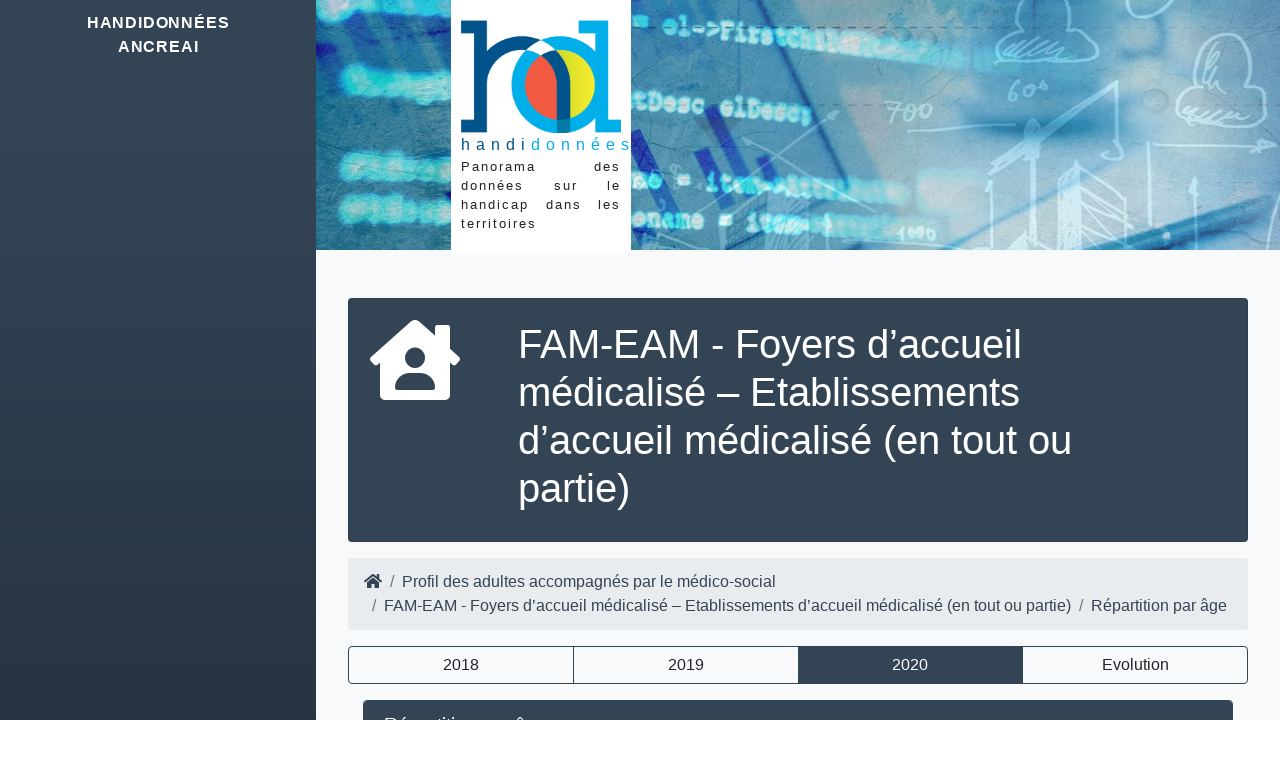

--- FILE ---
content_type: text/html; charset=UTF-8
request_url: https://handidonnees.fr/page/profil-des-adultes-accompagnes-par-le-medico-social/fam-eam/indicateur/repartition-par-age-9/year_2020
body_size: 3523
content:
<!DOCTYPE html>
<html>
    <head>
        <meta charset="UTF-8">
        <title>Handidonnées ANCREAI - Profil des adultes accompagnés par le médico-social - FAM-EAM - Foyers d’accueil médicalisé – Etablissements d’accueil médicalisé (en tout ou partie) - 2020 </title>
                
                                <link rel="stylesheet" href="/build/css/575.35207c75a882cf76c2b6.css" integrity="sha384-STISvfpqLLOPpUaqqDM8l0d55v78fDyR1D8MqxBxd3g3x0alivPCbu7XEgZ5a4xD"><link rel="stylesheet" href="/build/css/941.d522ede253f614695b6b.css" integrity="sha384-p4g5jYcIA8AL13swaZeumqfEyuV7fC5s1SAe/nbjMR69lyAghxVIu4UnGgBGQfWl"><link rel="stylesheet" href="/build/css/app.19f479f50c76f6b827f4.css" integrity="sha384-h5rMuZSO2adfyqu2HWjYb9jnfal5Cqju1zrlglq2CpOx6ntUhg46tVWZ1yxUVi59">
            


                            <link rel="icon" type="image/png" href="/build/img/logo1.png" />        
                
                <!-- Matomo -->
<script>
  var _paq = window._paq = window._paq || [];
  /* tracker methods like "setCustomDimension" should be called before "trackPageView" */
  _paq.push(['trackPageView']);
  _paq.push(['enableLinkTracking']);
  (function() {
    var u="//matomo.creai-nouvelleaquitaine.org/";
    _paq.push(['setTrackerUrl', u+'matomo.php']);
    _paq.push(['setSiteId', '27']);
    var d=document, g=d.createElement('script'), s=d.getElementsByTagName('script')[0];
    g.async=true; g.src=u+'matomo.js'; s.parentNode.insertBefore(g,s);
  })();
</script>
<!-- End Matomo Code -->

                
                
                
                    
        <link rel="stylesheet" href="/build/css/leaflet.ca9241f34da4f6f5ef4b.css" integrity="sha384-T6ueHmf6dHmFy+0JzIRCQ0ytyH3k7TX+wS9Mv51l7X3cUM4Od3u53DlysgQ8MaRV">
        
        <script src="/bundles/fosjsrouting/js/router.min.js"></script>
        <script src="/js/routing?callback=fos.Router.setData"></script>
        
        
         <meta name="title" content="Répartition par âge -FAM-EAM - Foyers d’accueil médicalisé – Etablissements d’accueil médicalisé (en tout ou partie) - ANCREAI -  2020" />
<meta name="description" content=", Tableau de bord de la performance dans le secteur médico-social" />
<meta name="og:title" content="Répartition par âge -FAM-EAM - Foyers d’accueil médicalisé – Etablissements d’accueil médicalisé (en tout ou partie) - ANCREAI -  2020" />
<meta name="og:description" content=", Tableau de bord de la performance dans le secteur médico-social" />
<meta name="og:image" content="https://handidonnees.fr/build/img/logo1.png" />
<meta name="twitter:title" content="Répartition par âge -FAM-EAM - Foyers d’accueil médicalisé – Etablissements d’accueil médicalisé (en tout ou partie) - ANCREAI -  2020" />
<meta name="twitter:description" content=", Tableau de bord de la performance dans le secteur médico-social" />
<meta name="twitter:image" content="https://handidonnees.fr/build/img/logo1.png" />
<meta name="twitter:card" content="summary" />
<meta name="twitter:site" content="@CreaiAquitaine" />

         
         
                
            
    </head>
    <body class='min-vh-100 creai-0    handidata  '  >
    <!-- Page Wrapper -->
    <div id="wrapper" class='min-vh-100'>
     
          <ul class="navbar-nav bg-gradient-primary sidebar sidebar-dark accordion" id="accordionSidebar">
            <!-- Sidebar - Brand -->
            <a class="sidebar-brand d-flex align-items-center justify-content-center" href="/">
                                     <div class="sidebar-brand-text mx-3">Handidonnées <br> ANCREAI</div>
                            </a>
            
        </ul>
           
        <div id="content-wrapper" class="d-flex flex-column  min-vh-100  ">
            <div class='bandeau'>            
                                            <div class='logo'>            
                            <a href='https://handidonnees.fr/'><img class='bandeau_logo' src='/build/img/logo1.png'></a>
                            <div class='titre'><a href='https://handidonnees.fr/'><span class='handi'>handi</span><span class='donnee'>données</span></a></div>
                            <div class='tagline2'>Panorama des données sur le handicap dans les territoires </div>
                        </div>
                                        
                    
            </div>
            
            <div class="main_content">
                
                    
                        
                   

    
          
        
 <div class="header_title_content">
    <div class="row">
        <div class="col-lg-2  col-md-3 col-sm-12 ">
                    <i class='fa fa-house-user fa-5x'></i>
                </div>
        <div class="col-lg-8  col-md-6 col-sm-12">
            <h1>FAM-EAM - Foyers d’accueil médicalisé – Etablissements d’accueil médicalisé (en tout ou partie)</h1>
        </div>
        <div class="col-lg-2   col-md-3 col-sm-12 text-right">
                    </div>
    </div>
  </div>
     
 <div class="ariane">
        
<nav aria-label="breadcrumb">
  <ol class="breadcrumb">
    <li class="breadcrumb-item"><a href="/"><i class='fa fa-home'></i></a></li>
                    <li class="breadcrumb-item">
                                    <a href="/folder/dossier_profil-des-adultes-accompagnes-par-le-medico-social">Profil des adultes accompagnés par le médico-social</a>
                            </li>
                    <li class="breadcrumb-item">
                                    <a href="/page/fam-eam">FAM-EAM - Foyers d’accueil médicalisé – Etablissements d’accueil médicalisé (en tout ou partie)</a>
                            </li>
                    <li class="breadcrumb-item">
                                    <a href="/page/fam-eam/indicateur_repartition-par-age-9">Répartition par âge</a>
                            </li>
          </ol>
</nav>
    
    
  </div>
 
  
        <div class="btn-years" role="group">
                    
                                                    
                            <a href="/page/profil-des-adultes-accompagnes-par-le-medico-social/fam-eam/indicateur/repartition-par-age-9/year_2018" class="btn-year">
                 2018                </a> 
                                
                                                    
                            <a href="/page/profil-des-adultes-accompagnes-par-le-medico-social/fam-eam/indicateur/repartition-par-age-9/year_2019" class="btn-year">
                 2019                </a> 
                                
                                                    
                            <a href="/page/profil-des-adultes-accompagnes-par-le-medico-social/fam-eam/indicateur/repartition-par-age-9/year_2020" class="btn-active-year">
                 2020                </a> 
                            
 
         
                        
                                            
                                                      <a href="/page/profil-des-adultes-accompagnes-par-le-medico-social/fam-eam/indicateur/repartition-par-age-9/evolution" class="btn-year">Evolution</a>
                                              
    </div>     
            
 
  
  
  
    
     
     
      
    <div class='col-lg-12'>
       <div class="indicateur  indicateur-default  indicateur-graphique user_not_connected"  >
                                                     <div class="heading">
                               <h3>Répartition par âge </h3>
                                   <div class='link-admin-block'>
                                                                                                                 </div>
                               </div>
                      
                                              
                       
                                                  <canvas data-controller="mychart symfony--ux-chartjs--chart" data-symfony--ux-chartjs--chart-view-value="{&quot;type&quot;:&quot;bar&quot;,&quot;data&quot;:{&quot;labels&quot;:[&quot;Moins de 30 ans&quot;,&quot;Entre 30 et 39 ans&quot;,&quot;Entre 40 et 49 ans&quot;,&quot;Entre 50 et 59 ans&quot;,&quot;Entre 60 et 74 ans&quot;,&quot;Plus de 75 ans&quot;],&quot;datasets&quot;:[{&quot;label&quot;:&quot;R\u00e9partition par \u00e2ge&quot;,&quot;backgroundColor&quot;:&quot;#e6194b&quot;,&quot;borderColor&quot;:&quot;#e6194b&quot;,&quot;data&quot;:[4201,5141,5918,8206,6311,611]}]},&quot;options&quot;:{&quot;plugins&quot;:{&quot;tooltip&quot;:{&quot;enabled&quot;:true}},&quot;legend&quot;:{&quot;display&quot;:false}}}"></canvas>


                                

                                            
                    
                <div class='indicateur-source'>
                       Sources : 
                                                                                                                        <span class='cigle' title="Tableau de bord de la performance dans le secteur médico-social" data-toggle='popover' data-placement='right' data-content="" >Tableau de bord de la performance dans le secteur médico-social </span> ( <span class='cigle' title="ATIH" data-toggle='popover' data-placement='right' data-content="L'Agence technique de l'information sur l'hospitalisation" >ATIH </span> -  <span class='cigle' title="ANAP" data-toggle='popover' data-placement='right' data-content="Agence nationale d'appui à la performance" >ANAP </span>)
                                                             
                </div>
                          </div>
    </div>
                 
    
            

          
    
 
      
    
    
    
            </div>
            
                  <footer class="sticky-footer  ">
                <div class="container my-auto">
                    <div class="copyright text-center my-auto">

                        
                                            </div>

                </div>
            </footer>
        </div>
    </div>
                               <script src="/build/js/runtime.c817ba70648987317bfe.js" defer integrity="sha384-SZQ3IuGMoziYLyvp+Y+96NYt7L+f0QRgQU9kI2+Y/lRh43sU3beWwU7M8jyKwVWK"></script><script src="/build/js/692.6ab29a3f9127b899e721.js" defer integrity="sha384-EGoDZPg3zXFUR5WuZvk58OcoIN1SmXIFi9f2vUngHP8ZFjcdrtT5rfLbVOwNRFwp"></script><script src="/build/js/941.66bc1d92adc5ecc52ed1.js" defer integrity="sha384-dIf0QJzHKGHZmDW3nAIJiEEwz6q5JZduZrArtc15xj5scHX3I7OI2BZNwghlJZ8m"></script><script src="/build/js/app.52179156f4554cd72b4a.js" defer integrity="sha384-RdfzTGTKnQN8Q7kaR3Yi6Ub1HFs6lOtk6JUtR+HcdVj/oCect67MCJU2yJT/NZiN"></script>
        
        <script src="/build/js/510.dd72efa6abadd4ab5426.js" defer integrity="sha384-OgfyM8A901UkL4kZjgZzPJWynwefmVp2c2xvL8/cfpIT1nswyQidvO/F8qBD86mW"></script><script src="/build/js/leaflet.e022bb4161c3de47ed06.js" defer integrity="sha384-MjKdIUK7u5wThivNPmqNEUIhGpzPf2B1UQ5T+vnwh+ClYRuBNDreza5c2HX2T/FR"></script>
               <div class="modal fade" id="imagemodal" tabindex="-1" role="dialog" aria-labelledby="myModalLabel" aria-hidden="true">
            <div class="modal-dialog modal-lg" data-dismiss="modal">
              <div class="modal-content"  >        
                  <div class="modal-header">
                        <h4 id="modal-title-carte" class="modal-title"></h4>
                      <button type="button" class="close" data-dismiss="modal">&times;</button>
                </div>
                <div class="modal-body">
                   <p id='modal_infos' class="text-left"></p>
                     <img id='imagemodalpreview' src=""   style="width: 100%;" >
                </div> 
             <div class="modal-footer">
               <div class="col-xs-12">
                   <p id='modal_carte_legend' class="text-left"></p>
               </div>

             </div>         
           </div>
         </div>
         </div>     </body>
</html>


--- FILE ---
content_type: text/css
request_url: https://handidonnees.fr/build/css/app.19f479f50c76f6b827f4.css
body_size: 42224
content:
@charset "UTF-8";
/*!
 * Bootstrap v4.6.0 (https://getbootstrap.com/)
 * Copyright 2011-2021 The Bootstrap Authors
 * Copyright 2011-2021 Twitter, Inc.
 * Licensed under MIT (https://github.com/twbs/bootstrap/blob/main/LICENSE)
 */
/*!
 * Bootstrap v4.6.0 (https://getbootstrap.com/)
 * Copyright 2011-2021 The Bootstrap Authors
 * Copyright 2011-2021 Twitter, Inc.
 * Licensed under MIT (https://github.com/twbs/bootstrap/blob/main/LICENSE)
 */:root{--blue:#007bff;--indigo:#6610f2;--purple:#6f42c1;--pink:#e83e8c;--red:#dc3545;--orange:#fd7e14;--yellow:#ffc107;--green:#28a745;--teal:#20c997;--cyan:#17a2b8;--white:#fff;--gray:#6c757d;--gray-dark:#343a40;--primary:#345;--secondary:#6c757d;--success:#5cb85c;--info:#5bc0de;--warning:#f0ad4e;--danger:#d9534f;--light:#f8f9fa;--dark:#343a40;--breakpoint-xs:0;--breakpoint-sm:576px;--breakpoint-md:768px;--breakpoint-lg:992px;--breakpoint-xl:1200px;--font-family-sans-serif:-apple-system,BlinkMacSystemFont,"Segoe UI",Roboto,"Helvetica Neue",Arial,"Noto Sans","Liberation Sans",sans-serif,"Apple Color Emoji","Segoe UI Emoji","Segoe UI Symbol","Noto Color Emoji";--font-family-monospace:SFMono-Regular,Menlo,Monaco,Consolas,"Liberation Mono","Courier New",monospace}*,:after,:before{box-sizing:border-box}html{font-family:sans-serif;line-height:1.15;-webkit-text-size-adjust:100%;-webkit-tap-highlight-color:rgba(0,0,0,0)}article,aside,figcaption,figure,footer,header,hgroup,main,nav,section{display:block}body{background-color:#fff;color:#212529;font-family:-apple-system,BlinkMacSystemFont,Segoe UI,Roboto,Helvetica Neue,Arial,Noto Sans,Liberation Sans,sans-serif,Apple Color Emoji,Segoe UI Emoji,Segoe UI Symbol,Noto Color Emoji;font-size:1rem;font-weight:400;line-height:1.5;margin:0;text-align:left}[tabindex="-1"]:focus:not(:focus-visible){outline:0!important}hr{box-sizing:content-box;height:0;overflow:visible}h1,h2,h3,h4,h5,h6{margin-bottom:.5rem;margin-top:0}p{margin-bottom:1rem;margin-top:0}abbr[data-original-title],abbr[title]{border-bottom:0;cursor:help;text-decoration:underline;text-decoration:underline dotted;text-decoration-skip-ink:none}address{font-style:normal;line-height:inherit}address,dl,ol,ul{margin-bottom:1rem}dl,ol,ul{margin-top:0}ol ol,ol ul,ul ol,ul ul{margin-bottom:0}dt{font-weight:700}dd{margin-bottom:.5rem;margin-left:0}blockquote{margin:0 0 1rem}b,strong{font-weight:bolder}small{font-size:80%}sub,sup{font-size:75%;line-height:0;position:relative;vertical-align:baseline}sub{bottom:-.25em}sup{top:-.5em}a{background-color:transparent;color:#345;text-decoration:none}a:hover{color:#161e25;text-decoration:underline}a:not([href]):not([class]),a:not([href]):not([class]):hover{color:inherit;text-decoration:none}code,kbd,pre,samp{font-family:SFMono-Regular,Menlo,Monaco,Consolas,Liberation Mono,Courier New,monospace;font-size:1em}pre{margin-bottom:1rem;margin-top:0;overflow:auto;-ms-overflow-style:scrollbar}figure{margin:0 0 1rem}img{border-style:none}img,svg{vertical-align:middle}svg{overflow:hidden}table{border-collapse:collapse}caption{caption-side:bottom;color:#6c757d;padding-bottom:.75rem;padding-top:.75rem;text-align:left}th{text-align:inherit;text-align:-webkit-match-parent}label{display:inline-block;margin-bottom:.5rem}button{border-radius:0}button:focus:not(:focus-visible){outline:0}button,input,optgroup,select,textarea{font-family:inherit;font-size:inherit;line-height:inherit;margin:0}button,input{overflow:visible}button,select{text-transform:none}[role=button]{cursor:pointer}select{word-wrap:normal}[type=button],[type=reset],[type=submit],button{-webkit-appearance:button}[type=button]:not(:disabled),[type=reset]:not(:disabled),[type=submit]:not(:disabled),button:not(:disabled){cursor:pointer}[type=button]::-moz-focus-inner,[type=reset]::-moz-focus-inner,[type=submit]::-moz-focus-inner,button::-moz-focus-inner{border-style:none;padding:0}input[type=checkbox],input[type=radio]{box-sizing:border-box;padding:0}textarea{overflow:auto;resize:vertical}fieldset{border:0;margin:0;min-width:0;padding:0}legend{color:inherit;display:block;font-size:1.5rem;line-height:inherit;margin-bottom:.5rem;max-width:100%;padding:0;white-space:normal;width:100%}progress{vertical-align:baseline}[type=number]::-webkit-inner-spin-button,[type=number]::-webkit-outer-spin-button{height:auto}[type=search]{-webkit-appearance:none;outline-offset:-2px}[type=search]::-webkit-search-decoration{-webkit-appearance:none}::-webkit-file-upload-button{-webkit-appearance:button;font:inherit}output{display:inline-block}summary{cursor:pointer;display:list-item}template{display:none}[hidden]{display:none!important}.h1,.h2,.h3,.h4,.h5,.h6,h1,h2,h3,h4,h5,h6{font-weight:500;line-height:1.2;margin-bottom:.5rem}.h1,h1{font-size:2.5rem}.h2,h2{font-size:2rem}.h3,h3{font-size:1.75rem}.h4,h4{font-size:1.5rem}.h5,h5{font-size:1.25rem}.h6,h6{font-size:1rem}.lead{font-size:1.25rem;font-weight:300}.display-1{font-size:6rem}.display-1,.display-2{font-weight:300;line-height:1.2}.display-2{font-size:5.5rem}.display-3{font-size:4.5rem}.display-3,.display-4{font-weight:300;line-height:1.2}.display-4{font-size:3.5rem}hr{border:0;border-top:1px solid rgba(0,0,0,.1);margin-bottom:1rem;margin-top:1rem}.small,small{font-size:80%;font-weight:400}.mark,mark{background-color:#fcf8e3;padding:.2em}.list-inline,.list-unstyled{list-style:none;padding-left:0}.list-inline-item{display:inline-block}.list-inline-item:not(:last-child){margin-right:.5rem}.initialism{font-size:90%;text-transform:uppercase}.blockquote{font-size:1.25rem;margin-bottom:1rem}.blockquote-footer{color:#6c757d;display:block;font-size:80%}.blockquote-footer:before{content:"— "}.img-fluid,.img-thumbnail{height:auto;max-width:100%}.img-thumbnail{background-color:#fff;border:1px solid #dee2e6;border-radius:.25rem;padding:.25rem}.figure{display:inline-block}.figure-img{line-height:1;margin-bottom:.5rem}.figure-caption{color:#6c757d;font-size:90%}code{color:#e83e8c;font-size:87.5%;word-wrap:break-word}a>code{color:inherit}kbd{background-color:#212529;border-radius:.2rem;color:#fff;font-size:87.5%;padding:.2rem .4rem}kbd kbd{font-size:100%;font-weight:700;padding:0}pre{color:#212529;display:block;font-size:87.5%}pre code{color:inherit;font-size:inherit;word-break:normal}.pre-scrollable{max-height:340px;overflow-y:scroll}.container,.container-fluid,.container-lg,.container-md,.container-sm,.container-xl{margin-left:auto;margin-right:auto;padding-left:15px;padding-right:15px;width:100%}@media (min-width:576px){.container,.container-sm{max-width:540px}}@media (min-width:768px){.container,.container-md,.container-sm{max-width:720px}}@media (min-width:992px){.container,.container-lg,.container-md,.container-sm{max-width:960px}}@media (min-width:1200px){.container,.container-lg,.container-md,.container-sm,.container-xl{max-width:1140px}}.row{display:flex;flex-wrap:wrap;margin-left:-15px;margin-right:-15px}.no-gutters{margin-left:0;margin-right:0}.no-gutters>.col,.no-gutters>[class*=col-]{padding-left:0;padding-right:0}.col,.col-1,.col-10,.col-11,.col-12,.col-2,.col-3,.col-4,.col-5,.col-6,.col-7,.col-8,.col-9,.col-auto,.col-lg,.col-lg-1,.col-lg-10,.col-lg-11,.col-lg-12,.col-lg-2,.col-lg-3,.col-lg-4,.col-lg-5,.col-lg-6,.col-lg-7,.col-lg-8,.col-lg-9,.col-lg-auto,.col-md,.col-md-1,.col-md-10,.col-md-11,.col-md-12,.col-md-2,.col-md-3,.col-md-4,.col-md-5,.col-md-6,.col-md-7,.col-md-8,.col-md-9,.col-md-auto,.col-sm,.col-sm-1,.col-sm-10,.col-sm-11,.col-sm-12,.col-sm-2,.col-sm-3,.col-sm-4,.col-sm-5,.col-sm-6,.col-sm-7,.col-sm-8,.col-sm-9,.col-sm-auto,.col-xl,.col-xl-1,.col-xl-10,.col-xl-11,.col-xl-12,.col-xl-2,.col-xl-3,.col-xl-4,.col-xl-5,.col-xl-6,.col-xl-7,.col-xl-8,.col-xl-9,.col-xl-auto{padding-left:15px;padding-right:15px;position:relative;width:100%}.col{flex-basis:0;flex-grow:1;max-width:100%}.row-cols-1>*{flex:0 0 100%;max-width:100%}.row-cols-2>*{flex:0 0 50%;max-width:50%}.row-cols-3>*{flex:0 0 33.3333333333%;max-width:33.3333333333%}.row-cols-4>*{flex:0 0 25%;max-width:25%}.row-cols-5>*{flex:0 0 20%;max-width:20%}.row-cols-6>*{flex:0 0 16.6666666667%;max-width:16.6666666667%}.col-auto{flex:0 0 auto;max-width:100%;width:auto}.col-1{flex:0 0 8.3333333333%;max-width:8.3333333333%}.col-2{flex:0 0 16.6666666667%;max-width:16.6666666667%}.col-3{flex:0 0 25%;max-width:25%}.col-4{flex:0 0 33.3333333333%;max-width:33.3333333333%}.col-5{flex:0 0 41.6666666667%;max-width:41.6666666667%}.col-6{flex:0 0 50%;max-width:50%}.col-7{flex:0 0 58.3333333333%;max-width:58.3333333333%}.col-8{flex:0 0 66.6666666667%;max-width:66.6666666667%}.col-9{flex:0 0 75%;max-width:75%}.col-10{flex:0 0 83.3333333333%;max-width:83.3333333333%}.col-11{flex:0 0 91.6666666667%;max-width:91.6666666667%}.col-12{flex:0 0 100%;max-width:100%}.order-first{order:-1}.order-last{order:13}.order-0{order:0}.order-1{order:1}.order-2{order:2}.order-3{order:3}.order-4{order:4}.order-5{order:5}.order-6{order:6}.order-7{order:7}.order-8{order:8}.order-9{order:9}.order-10{order:10}.order-11{order:11}.order-12{order:12}.offset-1{margin-left:8.3333333333%}.offset-2{margin-left:16.6666666667%}.offset-3{margin-left:25%}.offset-4{margin-left:33.3333333333%}.offset-5{margin-left:41.6666666667%}.offset-6{margin-left:50%}.offset-7{margin-left:58.3333333333%}.offset-8{margin-left:66.6666666667%}.offset-9{margin-left:75%}.offset-10{margin-left:83.3333333333%}.offset-11{margin-left:91.6666666667%}@media (min-width:576px){.col-sm{flex-basis:0;flex-grow:1;max-width:100%}.row-cols-sm-1>*{flex:0 0 100%;max-width:100%}.row-cols-sm-2>*{flex:0 0 50%;max-width:50%}.row-cols-sm-3>*{flex:0 0 33.3333333333%;max-width:33.3333333333%}.row-cols-sm-4>*{flex:0 0 25%;max-width:25%}.row-cols-sm-5>*{flex:0 0 20%;max-width:20%}.row-cols-sm-6>*{flex:0 0 16.6666666667%;max-width:16.6666666667%}.col-sm-auto{flex:0 0 auto;max-width:100%;width:auto}.col-sm-1{flex:0 0 8.3333333333%;max-width:8.3333333333%}.col-sm-2{flex:0 0 16.6666666667%;max-width:16.6666666667%}.col-sm-3{flex:0 0 25%;max-width:25%}.col-sm-4{flex:0 0 33.3333333333%;max-width:33.3333333333%}.col-sm-5{flex:0 0 41.6666666667%;max-width:41.6666666667%}.col-sm-6{flex:0 0 50%;max-width:50%}.col-sm-7{flex:0 0 58.3333333333%;max-width:58.3333333333%}.col-sm-8{flex:0 0 66.6666666667%;max-width:66.6666666667%}.col-sm-9{flex:0 0 75%;max-width:75%}.col-sm-10{flex:0 0 83.3333333333%;max-width:83.3333333333%}.col-sm-11{flex:0 0 91.6666666667%;max-width:91.6666666667%}.col-sm-12{flex:0 0 100%;max-width:100%}.order-sm-first{order:-1}.order-sm-last{order:13}.order-sm-0{order:0}.order-sm-1{order:1}.order-sm-2{order:2}.order-sm-3{order:3}.order-sm-4{order:4}.order-sm-5{order:5}.order-sm-6{order:6}.order-sm-7{order:7}.order-sm-8{order:8}.order-sm-9{order:9}.order-sm-10{order:10}.order-sm-11{order:11}.order-sm-12{order:12}.offset-sm-0{margin-left:0}.offset-sm-1{margin-left:8.3333333333%}.offset-sm-2{margin-left:16.6666666667%}.offset-sm-3{margin-left:25%}.offset-sm-4{margin-left:33.3333333333%}.offset-sm-5{margin-left:41.6666666667%}.offset-sm-6{margin-left:50%}.offset-sm-7{margin-left:58.3333333333%}.offset-sm-8{margin-left:66.6666666667%}.offset-sm-9{margin-left:75%}.offset-sm-10{margin-left:83.3333333333%}.offset-sm-11{margin-left:91.6666666667%}}@media (min-width:768px){.col-md{flex-basis:0;flex-grow:1;max-width:100%}.row-cols-md-1>*{flex:0 0 100%;max-width:100%}.row-cols-md-2>*{flex:0 0 50%;max-width:50%}.row-cols-md-3>*{flex:0 0 33.3333333333%;max-width:33.3333333333%}.row-cols-md-4>*{flex:0 0 25%;max-width:25%}.row-cols-md-5>*{flex:0 0 20%;max-width:20%}.row-cols-md-6>*{flex:0 0 16.6666666667%;max-width:16.6666666667%}.col-md-auto{flex:0 0 auto;max-width:100%;width:auto}.col-md-1{flex:0 0 8.3333333333%;max-width:8.3333333333%}.col-md-2{flex:0 0 16.6666666667%;max-width:16.6666666667%}.col-md-3{flex:0 0 25%;max-width:25%}.col-md-4{flex:0 0 33.3333333333%;max-width:33.3333333333%}.col-md-5{flex:0 0 41.6666666667%;max-width:41.6666666667%}.col-md-6{flex:0 0 50%;max-width:50%}.col-md-7{flex:0 0 58.3333333333%;max-width:58.3333333333%}.col-md-8{flex:0 0 66.6666666667%;max-width:66.6666666667%}.col-md-9{flex:0 0 75%;max-width:75%}.col-md-10{flex:0 0 83.3333333333%;max-width:83.3333333333%}.col-md-11{flex:0 0 91.6666666667%;max-width:91.6666666667%}.col-md-12{flex:0 0 100%;max-width:100%}.order-md-first{order:-1}.order-md-last{order:13}.order-md-0{order:0}.order-md-1{order:1}.order-md-2{order:2}.order-md-3{order:3}.order-md-4{order:4}.order-md-5{order:5}.order-md-6{order:6}.order-md-7{order:7}.order-md-8{order:8}.order-md-9{order:9}.order-md-10{order:10}.order-md-11{order:11}.order-md-12{order:12}.offset-md-0{margin-left:0}.offset-md-1{margin-left:8.3333333333%}.offset-md-2{margin-left:16.6666666667%}.offset-md-3{margin-left:25%}.offset-md-4{margin-left:33.3333333333%}.offset-md-5{margin-left:41.6666666667%}.offset-md-6{margin-left:50%}.offset-md-7{margin-left:58.3333333333%}.offset-md-8{margin-left:66.6666666667%}.offset-md-9{margin-left:75%}.offset-md-10{margin-left:83.3333333333%}.offset-md-11{margin-left:91.6666666667%}}@media (min-width:992px){.col-lg{flex-basis:0;flex-grow:1;max-width:100%}.row-cols-lg-1>*{flex:0 0 100%;max-width:100%}.row-cols-lg-2>*{flex:0 0 50%;max-width:50%}.row-cols-lg-3>*{flex:0 0 33.3333333333%;max-width:33.3333333333%}.row-cols-lg-4>*{flex:0 0 25%;max-width:25%}.row-cols-lg-5>*{flex:0 0 20%;max-width:20%}.row-cols-lg-6>*{flex:0 0 16.6666666667%;max-width:16.6666666667%}.col-lg-auto{flex:0 0 auto;max-width:100%;width:auto}.col-lg-1{flex:0 0 8.3333333333%;max-width:8.3333333333%}.col-lg-2{flex:0 0 16.6666666667%;max-width:16.6666666667%}.col-lg-3{flex:0 0 25%;max-width:25%}.col-lg-4{flex:0 0 33.3333333333%;max-width:33.3333333333%}.col-lg-5{flex:0 0 41.6666666667%;max-width:41.6666666667%}.col-lg-6{flex:0 0 50%;max-width:50%}.col-lg-7{flex:0 0 58.3333333333%;max-width:58.3333333333%}.col-lg-8{flex:0 0 66.6666666667%;max-width:66.6666666667%}.col-lg-9{flex:0 0 75%;max-width:75%}.col-lg-10{flex:0 0 83.3333333333%;max-width:83.3333333333%}.col-lg-11{flex:0 0 91.6666666667%;max-width:91.6666666667%}.col-lg-12{flex:0 0 100%;max-width:100%}.order-lg-first{order:-1}.order-lg-last{order:13}.order-lg-0{order:0}.order-lg-1{order:1}.order-lg-2{order:2}.order-lg-3{order:3}.order-lg-4{order:4}.order-lg-5{order:5}.order-lg-6{order:6}.order-lg-7{order:7}.order-lg-8{order:8}.order-lg-9{order:9}.order-lg-10{order:10}.order-lg-11{order:11}.order-lg-12{order:12}.offset-lg-0{margin-left:0}.offset-lg-1{margin-left:8.3333333333%}.offset-lg-2{margin-left:16.6666666667%}.offset-lg-3{margin-left:25%}.offset-lg-4{margin-left:33.3333333333%}.offset-lg-5{margin-left:41.6666666667%}.offset-lg-6{margin-left:50%}.offset-lg-7{margin-left:58.3333333333%}.offset-lg-8{margin-left:66.6666666667%}.offset-lg-9{margin-left:75%}.offset-lg-10{margin-left:83.3333333333%}.offset-lg-11{margin-left:91.6666666667%}}@media (min-width:1200px){.col-xl{flex-basis:0;flex-grow:1;max-width:100%}.row-cols-xl-1>*{flex:0 0 100%;max-width:100%}.row-cols-xl-2>*{flex:0 0 50%;max-width:50%}.row-cols-xl-3>*{flex:0 0 33.3333333333%;max-width:33.3333333333%}.row-cols-xl-4>*{flex:0 0 25%;max-width:25%}.row-cols-xl-5>*{flex:0 0 20%;max-width:20%}.row-cols-xl-6>*{flex:0 0 16.6666666667%;max-width:16.6666666667%}.col-xl-auto{flex:0 0 auto;max-width:100%;width:auto}.col-xl-1{flex:0 0 8.3333333333%;max-width:8.3333333333%}.col-xl-2{flex:0 0 16.6666666667%;max-width:16.6666666667%}.col-xl-3{flex:0 0 25%;max-width:25%}.col-xl-4{flex:0 0 33.3333333333%;max-width:33.3333333333%}.col-xl-5{flex:0 0 41.6666666667%;max-width:41.6666666667%}.col-xl-6{flex:0 0 50%;max-width:50%}.col-xl-7{flex:0 0 58.3333333333%;max-width:58.3333333333%}.col-xl-8{flex:0 0 66.6666666667%;max-width:66.6666666667%}.col-xl-9{flex:0 0 75%;max-width:75%}.col-xl-10{flex:0 0 83.3333333333%;max-width:83.3333333333%}.col-xl-11{flex:0 0 91.6666666667%;max-width:91.6666666667%}.col-xl-12{flex:0 0 100%;max-width:100%}.order-xl-first{order:-1}.order-xl-last{order:13}.order-xl-0{order:0}.order-xl-1{order:1}.order-xl-2{order:2}.order-xl-3{order:3}.order-xl-4{order:4}.order-xl-5{order:5}.order-xl-6{order:6}.order-xl-7{order:7}.order-xl-8{order:8}.order-xl-9{order:9}.order-xl-10{order:10}.order-xl-11{order:11}.order-xl-12{order:12}.offset-xl-0{margin-left:0}.offset-xl-1{margin-left:8.3333333333%}.offset-xl-2{margin-left:16.6666666667%}.offset-xl-3{margin-left:25%}.offset-xl-4{margin-left:33.3333333333%}.offset-xl-5{margin-left:41.6666666667%}.offset-xl-6{margin-left:50%}.offset-xl-7{margin-left:58.3333333333%}.offset-xl-8{margin-left:66.6666666667%}.offset-xl-9{margin-left:75%}.offset-xl-10{margin-left:83.3333333333%}.offset-xl-11{margin-left:91.6666666667%}}.table{color:#212529;margin-bottom:1rem;width:100%}.table td,.table th{border-top:1px solid #dee2e6;padding:.75rem;vertical-align:top}.table thead th{border-bottom:2px solid #dee2e6;vertical-align:bottom}.table tbody+tbody{border-top:2px solid #dee2e6}.table-sm td,.table-sm th{padding:.3rem}.table-bordered,.table-bordered td,.table-bordered th{border:1px solid #dee2e6}.table-bordered thead td,.table-bordered thead th{border-bottom-width:2px}.table-borderless tbody+tbody,.table-borderless td,.table-borderless th,.table-borderless thead th{border:0}.table-striped tbody tr:nth-of-type(odd){background-color:rgba(0,0,0,.05)}.table-hover tbody tr:hover{background-color:rgba(0,0,0,.075);color:#212529}.table-primary,.table-primary>td,.table-primary>th{background-color:#c6cbcf}.table-primary tbody+tbody,.table-primary td,.table-primary th,.table-primary thead th{border-color:#959ea7}.table-hover .table-primary:hover,.table-hover .table-primary:hover>td,.table-hover .table-primary:hover>th{background-color:#b8bec4}.table-secondary,.table-secondary>td,.table-secondary>th{background-color:#d6d8db}.table-secondary tbody+tbody,.table-secondary td,.table-secondary th,.table-secondary thead th{border-color:#b3b7bb}.table-hover .table-secondary:hover,.table-hover .table-secondary:hover>td,.table-hover .table-secondary:hover>th{background-color:#c8cccf}.table-success,.table-success>td,.table-success>th{background-color:#d1ebd1}.table-success tbody+tbody,.table-success td,.table-success th,.table-success thead th{border-color:#aadaaa}.table-hover .table-success:hover,.table-hover .table-success:hover>td,.table-hover .table-success:hover>th{background-color:#c0e3c0}.table-info,.table-info>td,.table-info>th{background-color:#d1edf6}.table-info tbody+tbody,.table-info td,.table-info th,.table-info thead th{border-color:#aadeee}.table-hover .table-info:hover,.table-hover .table-info:hover>td,.table-hover .table-info:hover>th{background-color:#bce5f1}.table-warning,.table-warning>td,.table-warning>th{background-color:#fbe8cd}.table-warning tbody+tbody,.table-warning td,.table-warning th,.table-warning thead th{border-color:#f7d4a3}.table-hover .table-warning:hover,.table-hover .table-warning:hover>td,.table-hover .table-warning:hover>th{background-color:#f9ddb6}.table-danger,.table-danger>td,.table-danger>th{background-color:#f4cfce}.table-danger tbody+tbody,.table-danger td,.table-danger th,.table-danger thead th{border-color:#eba6a3}.table-hover .table-danger:hover,.table-hover .table-danger:hover>td,.table-hover .table-danger:hover>th{background-color:#f0bab9}.table-light,.table-light>td,.table-light>th{background-color:#fdfdfe}.table-light tbody+tbody,.table-light td,.table-light th,.table-light thead th{border-color:#fbfcfc}.table-hover .table-light:hover,.table-hover .table-light:hover>td,.table-hover .table-light:hover>th{background-color:#eef1f3}.table-dark,.table-dark>td,.table-dark>th{background-color:#c6c8ca}.table-dark tbody+tbody,.table-dark td,.table-dark th,.table-dark thead th{border-color:#95999c}.table-hover .table-dark:hover,.table-hover .table-dark:hover>td,.table-hover .table-dark:hover>th{background-color:#b9bbbd}.table-active,.table-active>td,.table-active>th,.table-hover .table-active:hover,.table-hover .table-active:hover>td,.table-hover .table-active:hover>th{background-color:rgba(0,0,0,.075)}.table .thead-dark th{background-color:#343a40;border-color:#454d55;color:#fff}.table .thead-light th{background-color:#e9ecef;border-color:#dee2e6;color:#495057}.table-dark{background-color:#343a40;color:#fff}.table-dark td,.table-dark th,.table-dark thead th{border-color:#454d55}.table-dark.table-bordered{border:0}.table-dark.table-striped tbody tr:nth-of-type(odd){background-color:hsla(0,0%,100%,.05)}.table-dark.table-hover tbody tr:hover{background-color:hsla(0,0%,100%,.075);color:#fff}@media (max-width:575.98px){.table-responsive-sm{display:block;overflow-x:auto;width:100%;-webkit-overflow-scrolling:touch}.table-responsive-sm>.table-bordered{border:0}}@media (max-width:767.98px){.table-responsive-md{display:block;overflow-x:auto;width:100%;-webkit-overflow-scrolling:touch}.table-responsive-md>.table-bordered{border:0}}@media (max-width:991.98px){.table-responsive-lg{display:block;overflow-x:auto;width:100%;-webkit-overflow-scrolling:touch}.table-responsive-lg>.table-bordered{border:0}}@media (max-width:1199.98px){.table-responsive-xl{display:block;overflow-x:auto;width:100%;-webkit-overflow-scrolling:touch}.table-responsive-xl>.table-bordered{border:0}}.table-responsive{display:block;overflow-x:auto;width:100%;-webkit-overflow-scrolling:touch}.table-responsive>.table-bordered{border:0}.form-control{background-clip:padding-box;background-color:#fff;border:1px solid #ced4da;border-radius:.25rem;color:#495057;display:block;font-size:1rem;font-weight:400;height:calc(1.5em + .75rem + 2px);line-height:1.5;padding:.375rem .75rem;transition:border-color .15s ease-in-out,box-shadow .15s ease-in-out;width:100%}@media (prefers-reduced-motion:reduce){.form-control{transition:none}}.form-control::-ms-expand{background-color:transparent;border:0}.form-control:-moz-focusring{color:transparent;text-shadow:0 0 0 #495057}.form-control:focus{background-color:#fff;border-color:#6584a3;box-shadow:0 0 0 .2rem rgba(51,68,85,.25);color:#495057;outline:0}.form-control::placeholder{color:#6c757d;opacity:1}.form-control:disabled,.form-control[readonly]{background-color:#e9ecef;opacity:1}input[type=date].form-control,input[type=datetime-local].form-control,input[type=month].form-control,input[type=time].form-control{appearance:none}select.form-control:focus::-ms-value{background-color:#fff;color:#495057}.form-control-file,.form-control-range{display:block;width:100%}.col-form-label{font-size:inherit;line-height:1.5;margin-bottom:0;padding-bottom:calc(.375rem + 1px);padding-top:calc(.375rem + 1px)}.col-form-label-lg{font-size:1.25rem;line-height:1.5;padding-bottom:calc(.5rem + 1px);padding-top:calc(.5rem + 1px)}.col-form-label-sm{font-size:.875rem;line-height:1.5;padding-bottom:calc(.25rem + 1px);padding-top:calc(.25rem + 1px)}.form-control-plaintext{background-color:transparent;border:solid transparent;border-width:1px 0;color:#212529;display:block;font-size:1rem;line-height:1.5;margin-bottom:0;padding:.375rem 0;width:100%}.form-control-plaintext.form-control-lg,.form-control-plaintext.form-control-sm{padding-left:0;padding-right:0}.form-control-sm{border-radius:.2rem;font-size:.875rem;height:calc(1.5em + .5rem + 2px);line-height:1.5;padding:.25rem .5rem}.form-control-lg{border-radius:.3rem;font-size:1.25rem;height:calc(1.5em + 1rem + 2px);line-height:1.5;padding:.5rem 1rem}select.form-control[multiple],select.form-control[size],textarea.form-control{height:auto}.form-group{margin-bottom:1rem}.form-text{display:block;margin-top:.25rem}.form-row{display:flex;flex-wrap:wrap;margin-left:-5px;margin-right:-5px}.form-row>.col,.form-row>[class*=col-]{padding-left:5px;padding-right:5px}.form-check{display:block;padding-left:1.25rem;position:relative}.form-check-input{margin-left:-1.25rem;margin-top:.3rem;position:absolute}.form-check-input:disabled~.form-check-label,.form-check-input[disabled]~.form-check-label{color:#6c757d}.form-check-label{margin-bottom:0}.form-check-inline{align-items:center;display:inline-flex;margin-right:.75rem;padding-left:0}.form-check-inline .form-check-input{margin-left:0;margin-right:.3125rem;margin-top:0;position:static}.valid-feedback{color:#5cb85c;display:none;font-size:80%;margin-top:.25rem;width:100%}.valid-tooltip{background-color:rgba(92,184,92,.9);border-radius:.25rem;color:#fff;display:none;font-size:.875rem;left:0;line-height:1.5;margin-top:.1rem;max-width:100%;padding:.25rem .5rem;position:absolute;top:100%;z-index:5}.form-row>.col>.valid-tooltip,.form-row>[class*=col-]>.valid-tooltip{left:5px}.is-valid~.valid-feedback,.is-valid~.valid-tooltip,.was-validated :valid~.valid-feedback,.was-validated :valid~.valid-tooltip{display:block}.form-control.is-valid,.was-validated .form-control:valid{background-image:url("data:image/svg+xml;charset=utf-8,%3Csvg xmlns='http://www.w3.org/2000/svg' width='8' height='8' viewBox='0 0 8 8'%3E%3Cpath fill='%235cb85c' d='M2.3 6.73.6 4.53c-.4-1.04.46-1.4 1.1-.8l1.1 1.4 3.4-3.8c.6-.63 1.6-.27 1.2.7l-4 4.6c-.43.5-.8.4-1.1.1'/%3E%3C/svg%3E");background-position:right calc(.375em + .1875rem) center;background-repeat:no-repeat;background-size:calc(.75em + .375rem) calc(.75em + .375rem);border-color:#5cb85c;padding-right:calc(1.5em + .75rem)}.form-control.is-valid:focus,.was-validated .form-control:valid:focus{border-color:#5cb85c;box-shadow:0 0 0 .2rem rgba(92,184,92,.25)}.was-validated textarea.form-control:valid,textarea.form-control.is-valid{background-position:top calc(.375em + .1875rem) right calc(.375em + .1875rem);padding-right:calc(1.5em + .75rem)}.custom-select.is-valid,.was-validated .custom-select:valid{background:url("data:image/svg+xml;charset=utf-8,%3Csvg xmlns='http://www.w3.org/2000/svg' width='4' height='5' viewBox='0 0 4 5'%3E%3Cpath fill='%23343a40' d='M2 0 0 2h4zm0 5L0 3h4z'/%3E%3C/svg%3E") right .75rem center/8px 10px no-repeat,#fff url("data:image/svg+xml;charset=utf-8,%3Csvg xmlns='http://www.w3.org/2000/svg' width='8' height='8' viewBox='0 0 8 8'%3E%3Cpath fill='%235cb85c' d='M2.3 6.73.6 4.53c-.4-1.04.46-1.4 1.1-.8l1.1 1.4 3.4-3.8c.6-.63 1.6-.27 1.2.7l-4 4.6c-.43.5-.8.4-1.1.1'/%3E%3C/svg%3E") center right 1.75rem/calc(.75em + .375rem) calc(.75em + .375rem) no-repeat;border-color:#5cb85c;padding-right:calc(.75em + 2.3125rem)}.custom-select.is-valid:focus,.was-validated .custom-select:valid:focus{border-color:#5cb85c;box-shadow:0 0 0 .2rem rgba(92,184,92,.25)}.form-check-input.is-valid~.form-check-label,.was-validated .form-check-input:valid~.form-check-label{color:#5cb85c}.form-check-input.is-valid~.valid-feedback,.form-check-input.is-valid~.valid-tooltip,.was-validated .form-check-input:valid~.valid-feedback,.was-validated .form-check-input:valid~.valid-tooltip{display:block}.custom-control-input.is-valid~.custom-control-label,.was-validated .custom-control-input:valid~.custom-control-label{color:#5cb85c}.custom-control-input.is-valid~.custom-control-label:before,.was-validated .custom-control-input:valid~.custom-control-label:before{border-color:#5cb85c}.custom-control-input.is-valid:checked~.custom-control-label:before,.was-validated .custom-control-input:valid:checked~.custom-control-label:before{background-color:#80c780;border-color:#80c780}.custom-control-input.is-valid:focus~.custom-control-label:before,.was-validated .custom-control-input:valid:focus~.custom-control-label:before{box-shadow:0 0 0 .2rem rgba(92,184,92,.25)}.custom-control-input.is-valid:focus:not(:checked)~.custom-control-label:before,.was-validated .custom-control-input:valid:focus:not(:checked)~.custom-control-label:before{border-color:#5cb85c}.custom-file-input.is-valid~.custom-file-label,.was-validated .custom-file-input:valid~.custom-file-label{border-color:#5cb85c}.custom-file-input.is-valid:focus~.custom-file-label,.was-validated .custom-file-input:valid:focus~.custom-file-label{border-color:#5cb85c;box-shadow:0 0 0 .2rem rgba(92,184,92,.25)}.invalid-feedback{color:#d9534f;display:none;font-size:80%;margin-top:.25rem;width:100%}.invalid-tooltip{background-color:rgba(217,83,79,.9);border-radius:.25rem;color:#fff;display:none;font-size:.875rem;left:0;line-height:1.5;margin-top:.1rem;max-width:100%;padding:.25rem .5rem;position:absolute;top:100%;z-index:5}.form-row>.col>.invalid-tooltip,.form-row>[class*=col-]>.invalid-tooltip{left:5px}.is-invalid~.invalid-feedback,.is-invalid~.invalid-tooltip,.was-validated :invalid~.invalid-feedback,.was-validated :invalid~.invalid-tooltip{display:block}.form-control.is-invalid,.was-validated .form-control:invalid{background-image:url("data:image/svg+xml;charset=utf-8,%3Csvg xmlns='http://www.w3.org/2000/svg' width='12' height='12' fill='none' stroke='%23d9534f' viewBox='0 0 12 12'%3E%3Ccircle cx='6' cy='6' r='4.5'/%3E%3Cpath stroke-linejoin='round' d='M5.8 3.6h.4L6 6.5z'/%3E%3Ccircle cx='6' cy='8.2' r='.6' fill='%23d9534f' stroke='none'/%3E%3C/svg%3E");background-position:right calc(.375em + .1875rem) center;background-repeat:no-repeat;background-size:calc(.75em + .375rem) calc(.75em + .375rem);border-color:#d9534f;padding-right:calc(1.5em + .75rem)}.form-control.is-invalid:focus,.was-validated .form-control:invalid:focus{border-color:#d9534f;box-shadow:0 0 0 .2rem rgba(217,83,79,.25)}.was-validated textarea.form-control:invalid,textarea.form-control.is-invalid{background-position:top calc(.375em + .1875rem) right calc(.375em + .1875rem);padding-right:calc(1.5em + .75rem)}.custom-select.is-invalid,.was-validated .custom-select:invalid{background:url("data:image/svg+xml;charset=utf-8,%3Csvg xmlns='http://www.w3.org/2000/svg' width='4' height='5' viewBox='0 0 4 5'%3E%3Cpath fill='%23343a40' d='M2 0 0 2h4zm0 5L0 3h4z'/%3E%3C/svg%3E") right .75rem center/8px 10px no-repeat,#fff url("data:image/svg+xml;charset=utf-8,%3Csvg xmlns='http://www.w3.org/2000/svg' width='12' height='12' fill='none' stroke='%23d9534f' viewBox='0 0 12 12'%3E%3Ccircle cx='6' cy='6' r='4.5'/%3E%3Cpath stroke-linejoin='round' d='M5.8 3.6h.4L6 6.5z'/%3E%3Ccircle cx='6' cy='8.2' r='.6' fill='%23d9534f' stroke='none'/%3E%3C/svg%3E") center right 1.75rem/calc(.75em + .375rem) calc(.75em + .375rem) no-repeat;border-color:#d9534f;padding-right:calc(.75em + 2.3125rem)}.custom-select.is-invalid:focus,.was-validated .custom-select:invalid:focus{border-color:#d9534f;box-shadow:0 0 0 .2rem rgba(217,83,79,.25)}.form-check-input.is-invalid~.form-check-label,.was-validated .form-check-input:invalid~.form-check-label{color:#d9534f}.form-check-input.is-invalid~.invalid-feedback,.form-check-input.is-invalid~.invalid-tooltip,.was-validated .form-check-input:invalid~.invalid-feedback,.was-validated .form-check-input:invalid~.invalid-tooltip{display:block}.custom-control-input.is-invalid~.custom-control-label,.was-validated .custom-control-input:invalid~.custom-control-label{color:#d9534f}.custom-control-input.is-invalid~.custom-control-label:before,.was-validated .custom-control-input:invalid~.custom-control-label:before{border-color:#d9534f}.custom-control-input.is-invalid:checked~.custom-control-label:before,.was-validated .custom-control-input:invalid:checked~.custom-control-label:before{background-color:#e27c79;border-color:#e27c79}.custom-control-input.is-invalid:focus~.custom-control-label:before,.was-validated .custom-control-input:invalid:focus~.custom-control-label:before{box-shadow:0 0 0 .2rem rgba(217,83,79,.25)}.custom-control-input.is-invalid:focus:not(:checked)~.custom-control-label:before,.was-validated .custom-control-input:invalid:focus:not(:checked)~.custom-control-label:before{border-color:#d9534f}.custom-file-input.is-invalid~.custom-file-label,.was-validated .custom-file-input:invalid~.custom-file-label{border-color:#d9534f}.custom-file-input.is-invalid:focus~.custom-file-label,.was-validated .custom-file-input:invalid:focus~.custom-file-label{border-color:#d9534f;box-shadow:0 0 0 .2rem rgba(217,83,79,.25)}.form-inline{align-items:center;display:flex;flex-flow:row wrap}.form-inline .form-check{width:100%}@media (min-width:576px){.form-inline label{justify-content:center}.form-inline .form-group,.form-inline label{align-items:center;display:flex;margin-bottom:0}.form-inline .form-group{flex:0 0 auto;flex-flow:row wrap}.form-inline .form-control{display:inline-block;vertical-align:middle;width:auto}.form-inline .form-control-plaintext{display:inline-block}.form-inline .custom-select,.form-inline .input-group{width:auto}.form-inline .form-check{align-items:center;display:flex;justify-content:center;padding-left:0;width:auto}.form-inline .form-check-input{flex-shrink:0;margin-left:0;margin-right:.25rem;margin-top:0;position:relative}.form-inline .custom-control{align-items:center;justify-content:center}.form-inline .custom-control-label{margin-bottom:0}}.btn,.btn-active-year,.btn-etudes-parent,.btn-metadata,.btn-plus,.btn-plus.btn-active-year,.btn-plus.btn-etudes-parent,.btn-plus.btn-year,.btn-plus.btn-yeardev,.btn-year,.btn-yeardev,.btn.btn-plus,.dt-buttons a,.dt-buttons a.btn-plus,.embla_btns button,.embla_btns button.btn-plus{background-color:transparent;border:1px solid transparent;border-radius:.25rem;color:#212529;display:inline-block;font-size:1rem;font-weight:400;line-height:1.5;padding:.375rem .75rem;text-align:center;transition:color .15s ease-in-out,background-color .15s ease-in-out,border-color .15s ease-in-out,box-shadow .15s ease-in-out;user-select:none;vertical-align:middle}@media (prefers-reduced-motion:reduce){.btn,.btn-active-year,.btn-etudes-parent,.btn-metadata,.btn-plus,.btn-plus.btn-active-year,.btn-plus.btn-etudes-parent,.btn-plus.btn-year,.btn-plus.btn-yeardev,.btn-year,.btn-yeardev,.btn.btn-plus,.dt-buttons a,.dt-buttons a.btn-plus,.embla_btns button,.embla_btns button.btn-plus{transition:none}}.btn-active-year:hover,.btn-etudes-parent:hover,.btn-metadata:hover,.btn-plus:hover,.btn-year:hover,.btn-yeardev:hover,.btn:hover,.dt-buttons a:hover,.embla_btns button:hover{color:#212529;text-decoration:none}.btn-active-year:focus,.btn-etudes-parent:focus,.btn-metadata:focus,.btn-plus:focus,.btn-year:focus,.btn-yeardev:focus,.btn.focus,.btn:focus,.dt-buttons a.focus,.dt-buttons a:focus,.embla_btns button.focus,.embla_btns button:focus,.focus.btn-active-year,.focus.btn-etudes-parent,.focus.btn-metadata,.focus.btn-plus,.focus.btn-year,.focus.btn-yeardev{box-shadow:0 0 0 .2rem rgba(51,68,85,.25);outline:0}.btn-active-year:disabled,.btn-etudes-parent:disabled,.btn-metadata:disabled,.btn-plus:disabled,.btn-year:disabled,.btn-yeardev:disabled,.btn.disabled,.btn:disabled,.disabled.btn-active-year,.disabled.btn-etudes-parent,.disabled.btn-metadata,.disabled.btn-plus,.disabled.btn-year,.disabled.btn-yeardev,.dt-buttons a.disabled,.dt-buttons a:disabled,.embla_btns button.disabled,.embla_btns button:disabled{opacity:.65}.btn-active-year:not(:disabled):not(.disabled),.btn-etudes-parent:not(:disabled):not(.disabled),.btn-metadata:not(:disabled):not(.disabled),.btn-plus:not(:disabled):not(.disabled),.btn-year:not(:disabled):not(.disabled),.btn-yeardev:not(:disabled):not(.disabled),.btn:not(:disabled):not(.disabled),.dt-buttons a:not(:disabled):not(.disabled),.embla_btns button:not(:disabled):not(.disabled){cursor:pointer}.dt-buttons a.disabled,.dt-buttons fieldset:disabled a,a.btn.disabled,a.disabled.btn-active-year,a.disabled.btn-etudes-parent,a.disabled.btn-metadata,a.disabled.btn-plus,a.disabled.btn-year,a.disabled.btn-yeardev,fieldset:disabled .dt-buttons a,fieldset:disabled a.btn,fieldset:disabled a.btn-active-year,fieldset:disabled a.btn-etudes-parent,fieldset:disabled a.btn-metadata,fieldset:disabled a.btn-plus,fieldset:disabled a.btn-year,fieldset:disabled a.btn-yeardev{pointer-events:none}.btn-active-year,.btn-metadata,.btn-plus,.btn-plus.btn-active-year,.btn-plus.btn-etudes-parent,.btn-plus.btn-year,.btn-plus.btn-yeardev,.btn-primary,.btn.btn-plus,.dt-buttons a,.dt-buttons a.btn-plus,.embla_btns button,.embla_btns button.btn-plus{background-color:#345;border-color:#345;color:#fff}.btn-active-year:hover,.btn-metadata:hover,.btn-plus:hover,.btn-primary:hover,.dt-buttons a:hover,.embla_btns button:hover{background-color:#25313d;border-color:#202b35;color:#fff}.btn-active-year:focus,.btn-metadata:focus,.btn-plus:focus,.btn-primary.focus,.btn-primary:focus,.dt-buttons a.focus,.dt-buttons a:focus,.embla_btns button.focus,.embla_btns button:focus,.focus.btn-active-year,.focus.btn-metadata,.focus.btn-plus{background-color:#25313d;border-color:#202b35;box-shadow:0 0 0 .2rem rgba(82,96,111,.5);color:#fff}.btn-active-year:disabled,.btn-metadata:disabled,.btn-plus:disabled,.btn-primary.disabled,.btn-primary:disabled,.disabled.btn-active-year,.disabled.btn-metadata,.disabled.btn-plus,.dt-buttons a.disabled,.dt-buttons a:disabled,.embla_btns button.disabled,.embla_btns button:disabled{background-color:#345;border-color:#345;color:#fff}.btn-active-year:not(:disabled):not(.disabled).active,.btn-active-year:not(:disabled):not(.disabled):active,.btn-metadata:not(:disabled):not(.disabled).active,.btn-metadata:not(:disabled):not(.disabled):active,.btn-plus:not(:disabled):not(.disabled).active,.btn-plus:not(:disabled):not(.disabled):active,.btn-primary:not(:disabled):not(.disabled).active,.btn-primary:not(:disabled):not(.disabled):active,.dt-buttons .show>a.dropdown-toggle,.dt-buttons a:not(:disabled):not(.disabled).active,.dt-buttons a:not(:disabled):not(.disabled):active,.embla_btns .show>button.dropdown-toggle,.embla_btns button:not(:disabled):not(.disabled).active,.embla_btns button:not(:disabled):not(.disabled):active,.show>.btn-primary.dropdown-toggle,.show>.dropdown-toggle.btn-active-year,.show>.dropdown-toggle.btn-metadata,.show>.dropdown-toggle.btn-plus{background-color:#202b35;border-color:#1b242d;color:#fff}.btn-active-year:not(:disabled):not(.disabled).active:focus,.btn-active-year:not(:disabled):not(.disabled):active:focus,.btn-metadata:not(:disabled):not(.disabled).active:focus,.btn-metadata:not(:disabled):not(.disabled):active:focus,.btn-plus:not(:disabled):not(.disabled).active:focus,.btn-plus:not(:disabled):not(.disabled):active:focus,.btn-primary:not(:disabled):not(.disabled).active:focus,.btn-primary:not(:disabled):not(.disabled):active:focus,.dt-buttons .show>a.dropdown-toggle:focus,.dt-buttons a:not(:disabled):not(.disabled).active:focus,.dt-buttons a:not(:disabled):not(.disabled):active:focus,.embla_btns .show>button.dropdown-toggle:focus,.embla_btns button:not(:disabled):not(.disabled).active:focus,.embla_btns button:not(:disabled):not(.disabled):active:focus,.show>.btn-primary.dropdown-toggle:focus,.show>.dropdown-toggle.btn-active-year:focus,.show>.dropdown-toggle.btn-metadata:focus,.show>.dropdown-toggle.btn-plus:focus{box-shadow:0 0 0 .2rem rgba(82,96,111,.5)}.btn-secondary{background-color:#6c757d;border-color:#6c757d;color:#fff}.btn-secondary.focus,.btn-secondary:focus,.btn-secondary:hover{background-color:#5a6268;border-color:#545b62;color:#fff}.btn-secondary.focus,.btn-secondary:focus{box-shadow:0 0 0 .2rem hsla(208,6%,54%,.5)}.btn-secondary.disabled,.btn-secondary:disabled{background-color:#6c757d;border-color:#6c757d;color:#fff}.btn-secondary:not(:disabled):not(.disabled).active,.btn-secondary:not(:disabled):not(.disabled):active,.show>.btn-secondary.dropdown-toggle{background-color:#545b62;border-color:#4e555b;color:#fff}.btn-secondary:not(:disabled):not(.disabled).active:focus,.btn-secondary:not(:disabled):not(.disabled):active:focus,.show>.btn-secondary.dropdown-toggle:focus{box-shadow:0 0 0 .2rem hsla(208,6%,54%,.5)}.btn-success{background-color:#5cb85c;border-color:#5cb85c;color:#fff}.btn-success.focus,.btn-success:focus,.btn-success:hover{background-color:#48a648;border-color:#449d44;color:#fff}.btn-success.focus,.btn-success:focus{box-shadow:0 0 0 .2rem rgba(116,195,116,.5)}.btn-success.disabled,.btn-success:disabled{background-color:#5cb85c;border-color:#5cb85c;color:#fff}.btn-success:not(:disabled):not(.disabled).active,.btn-success:not(:disabled):not(.disabled):active,.show>.btn-success.dropdown-toggle{background-color:#449d44;border-color:#409440;color:#fff}.btn-success:not(:disabled):not(.disabled).active:focus,.btn-success:not(:disabled):not(.disabled):active:focus,.show>.btn-success.dropdown-toggle:focus{box-shadow:0 0 0 .2rem rgba(116,195,116,.5)}.btn-info{background-color:#5bc0de;border-color:#5bc0de;color:#212529}.btn-info.focus,.btn-info:focus,.btn-info:hover{background-color:#3bb4d8;border-color:#31b0d5;color:#fff}.btn-info.focus,.btn-info:focus{box-shadow:0 0 0 .2rem rgba(82,169,195,.5)}.btn-info.disabled,.btn-info:disabled{background-color:#5bc0de;border-color:#5bc0de;color:#212529}.btn-info:not(:disabled):not(.disabled).active,.btn-info:not(:disabled):not(.disabled):active,.show>.btn-info.dropdown-toggle{background-color:#31b0d5;border-color:#2aaacf;color:#fff}.btn-info:not(:disabled):not(.disabled).active:focus,.btn-info:not(:disabled):not(.disabled):active:focus,.show>.btn-info.dropdown-toggle:focus{box-shadow:0 0 0 .2rem rgba(82,169,195,.5)}.btn-warning,.btn-yeardev{background-color:#f0ad4e;border-color:#f0ad4e;color:#212529}.btn-warning:hover,.btn-yeardev:hover{background-color:#ed9d2b;border-color:#ec971f;color:#212529}.btn-warning.focus,.btn-warning:focus,.btn-yeardev:focus,.focus.btn-yeardev{background-color:#ed9d2b;border-color:#ec971f;box-shadow:0 0 0 .2rem rgba(209,153,72,.5);color:#212529}.btn-warning.disabled,.btn-warning:disabled,.btn-yeardev:disabled,.disabled.btn-yeardev{background-color:#f0ad4e;border-color:#f0ad4e;color:#212529}.btn-warning:not(:disabled):not(.disabled).active,.btn-warning:not(:disabled):not(.disabled):active,.btn-yeardev:not(:disabled):not(.disabled).active,.btn-yeardev:not(:disabled):not(.disabled):active,.show>.btn-warning.dropdown-toggle,.show>.dropdown-toggle.btn-yeardev{background-color:#ec971f;border-color:#ea9214;color:#212529}.btn-warning:not(:disabled):not(.disabled).active:focus,.btn-warning:not(:disabled):not(.disabled):active:focus,.btn-yeardev:not(:disabled):not(.disabled).active:focus,.btn-yeardev:not(:disabled):not(.disabled):active:focus,.show>.btn-warning.dropdown-toggle:focus,.show>.dropdown-toggle.btn-yeardev:focus{box-shadow:0 0 0 .2rem rgba(209,153,72,.5)}.btn-danger,.btn-yeardev.btn-active-year{background-color:#d9534f;border-color:#d9534f;color:#fff}.btn-danger:hover,.btn-yeardev.btn-active-year:hover{background-color:#d23430;border-color:#c9302c;color:#fff}.btn-danger.focus,.btn-danger:focus,.btn-yeardev.btn-active-year:focus,.focus.btn-yeardev.btn-active-year{background-color:#d23430;border-color:#c9302c;box-shadow:0 0 0 .2rem hsla(2,64%,64%,.5);color:#fff}.btn-danger.disabled,.btn-danger:disabled,.btn-yeardev.btn-active-year:disabled,.disabled.btn-yeardev.btn-active-year{background-color:#d9534f;border-color:#d9534f;color:#fff}.btn-danger:not(:disabled):not(.disabled).active,.btn-danger:not(:disabled):not(.disabled):active,.btn-yeardev.btn-active-year:not(:disabled):not(.disabled).active,.btn-yeardev.btn-active-year:not(:disabled):not(.disabled):active,.show>.btn-danger.dropdown-toggle,.show>.dropdown-toggle.btn-yeardev.btn-active-year{background-color:#c9302c;border-color:#bf2e29;color:#fff}.btn-danger:not(:disabled):not(.disabled).active:focus,.btn-danger:not(:disabled):not(.disabled):active:focus,.btn-yeardev.btn-active-year:not(:disabled):not(.disabled).active:focus,.btn-yeardev.btn-active-year:not(:disabled):not(.disabled):active:focus,.show>.btn-danger.dropdown-toggle:focus,.show>.dropdown-toggle.btn-yeardev.btn-active-year:focus{box-shadow:0 0 0 .2rem hsla(2,64%,64%,.5)}.btn-light{background-color:#f8f9fa;border-color:#f8f9fa;color:#212529}.btn-light.focus,.btn-light:focus,.btn-light:hover{background-color:#e2e6ea;border-color:#dae0e5;color:#212529}.btn-light.focus,.btn-light:focus{box-shadow:0 0 0 .2rem hsla(210,4%,85%,.5)}.btn-light.disabled,.btn-light:disabled{background-color:#f8f9fa;border-color:#f8f9fa;color:#212529}.btn-light:not(:disabled):not(.disabled).active,.btn-light:not(:disabled):not(.disabled):active,.show>.btn-light.dropdown-toggle{background-color:#dae0e5;border-color:#d3d9df;color:#212529}.btn-light:not(:disabled):not(.disabled).active:focus,.btn-light:not(:disabled):not(.disabled):active:focus,.show>.btn-light.dropdown-toggle:focus{box-shadow:0 0 0 .2rem hsla(210,4%,85%,.5)}.btn-dark{background-color:#343a40;border-color:#343a40;color:#fff}.btn-dark.focus,.btn-dark:focus,.btn-dark:hover{background-color:#23272b;border-color:#1d2124;color:#fff}.btn-dark.focus,.btn-dark:focus{box-shadow:0 0 0 .2rem rgba(82,88,93,.5)}.btn-dark.disabled,.btn-dark:disabled{background-color:#343a40;border-color:#343a40;color:#fff}.btn-dark:not(:disabled):not(.disabled).active,.btn-dark:not(:disabled):not(.disabled):active,.show>.btn-dark.dropdown-toggle{background-color:#1d2124;border-color:#171a1d;color:#fff}.btn-dark:not(:disabled):not(.disabled).active:focus,.btn-dark:not(:disabled):not(.disabled):active:focus,.show>.btn-dark.dropdown-toggle:focus{box-shadow:0 0 0 .2rem rgba(82,88,93,.5)}.btn-outline-primary{border-color:#345;color:#345}.btn-outline-primary:hover{background-color:#345;border-color:#345;color:#fff}.btn-outline-primary.focus,.btn-outline-primary:focus{box-shadow:0 0 0 .2rem rgba(51,68,85,.5)}.btn-outline-primary.disabled,.btn-outline-primary:disabled{background-color:transparent;color:#345}.btn-outline-primary:not(:disabled):not(.disabled).active,.btn-outline-primary:not(:disabled):not(.disabled):active,.show>.btn-outline-primary.dropdown-toggle{background-color:#345;border-color:#345;color:#fff}.btn-outline-primary:not(:disabled):not(.disabled).active:focus,.btn-outline-primary:not(:disabled):not(.disabled):active:focus,.show>.btn-outline-primary.dropdown-toggle:focus{box-shadow:0 0 0 .2rem rgba(51,68,85,.5)}.btn-outline-secondary{border-color:#6c757d;color:#6c757d}.btn-outline-secondary:hover{background-color:#6c757d;border-color:#6c757d;color:#fff}.btn-outline-secondary.focus,.btn-outline-secondary:focus{box-shadow:0 0 0 .2rem hsla(208,7%,46%,.5)}.btn-outline-secondary.disabled,.btn-outline-secondary:disabled{background-color:transparent;color:#6c757d}.btn-outline-secondary:not(:disabled):not(.disabled).active,.btn-outline-secondary:not(:disabled):not(.disabled):active,.show>.btn-outline-secondary.dropdown-toggle{background-color:#6c757d;border-color:#6c757d;color:#fff}.btn-outline-secondary:not(:disabled):not(.disabled).active:focus,.btn-outline-secondary:not(:disabled):not(.disabled):active:focus,.show>.btn-outline-secondary.dropdown-toggle:focus{box-shadow:0 0 0 .2rem hsla(208,7%,46%,.5)}.btn-outline-success{border-color:#5cb85c;color:#5cb85c}.btn-outline-success:hover{background-color:#5cb85c;border-color:#5cb85c;color:#fff}.btn-outline-success.focus,.btn-outline-success:focus{box-shadow:0 0 0 .2rem rgba(92,184,92,.5)}.btn-outline-success.disabled,.btn-outline-success:disabled{background-color:transparent;color:#5cb85c}.btn-outline-success:not(:disabled):not(.disabled).active,.btn-outline-success:not(:disabled):not(.disabled):active,.show>.btn-outline-success.dropdown-toggle{background-color:#5cb85c;border-color:#5cb85c;color:#fff}.btn-outline-success:not(:disabled):not(.disabled).active:focus,.btn-outline-success:not(:disabled):not(.disabled):active:focus,.show>.btn-outline-success.dropdown-toggle:focus{box-shadow:0 0 0 .2rem rgba(92,184,92,.5)}.btn-outline-info{border-color:#5bc0de;color:#5bc0de}.btn-outline-info:hover{background-color:#5bc0de;border-color:#5bc0de;color:#212529}.btn-outline-info.focus,.btn-outline-info:focus{box-shadow:0 0 0 .2rem rgba(91,192,222,.5)}.btn-outline-info.disabled,.btn-outline-info:disabled{background-color:transparent;color:#5bc0de}.btn-outline-info:not(:disabled):not(.disabled).active,.btn-outline-info:not(:disabled):not(.disabled):active,.show>.btn-outline-info.dropdown-toggle{background-color:#5bc0de;border-color:#5bc0de;color:#212529}.btn-outline-info:not(:disabled):not(.disabled).active:focus,.btn-outline-info:not(:disabled):not(.disabled):active:focus,.show>.btn-outline-info.dropdown-toggle:focus{box-shadow:0 0 0 .2rem rgba(91,192,222,.5)}.btn-outline-warning{border-color:#f0ad4e;color:#f0ad4e}.btn-outline-warning:hover{background-color:#f0ad4e;border-color:#f0ad4e;color:#212529}.btn-outline-warning.focus,.btn-outline-warning:focus{box-shadow:0 0 0 .2rem rgba(240,173,78,.5)}.btn-outline-warning.disabled,.btn-outline-warning:disabled{background-color:transparent;color:#f0ad4e}.btn-outline-warning:not(:disabled):not(.disabled).active,.btn-outline-warning:not(:disabled):not(.disabled):active,.show>.btn-outline-warning.dropdown-toggle{background-color:#f0ad4e;border-color:#f0ad4e;color:#212529}.btn-outline-warning:not(:disabled):not(.disabled).active:focus,.btn-outline-warning:not(:disabled):not(.disabled):active:focus,.show>.btn-outline-warning.dropdown-toggle:focus{box-shadow:0 0 0 .2rem rgba(240,173,78,.5)}.btn-outline-danger{border-color:#d9534f;color:#d9534f}.btn-outline-danger:hover{background-color:#d9534f;border-color:#d9534f;color:#fff}.btn-outline-danger.focus,.btn-outline-danger:focus{box-shadow:0 0 0 .2rem rgba(217,83,79,.5)}.btn-outline-danger.disabled,.btn-outline-danger:disabled{background-color:transparent;color:#d9534f}.btn-outline-danger:not(:disabled):not(.disabled).active,.btn-outline-danger:not(:disabled):not(.disabled):active,.show>.btn-outline-danger.dropdown-toggle{background-color:#d9534f;border-color:#d9534f;color:#fff}.btn-outline-danger:not(:disabled):not(.disabled).active:focus,.btn-outline-danger:not(:disabled):not(.disabled):active:focus,.show>.btn-outline-danger.dropdown-toggle:focus{box-shadow:0 0 0 .2rem rgba(217,83,79,.5)}.btn-outline-light{border-color:#f8f9fa;color:#f8f9fa}.btn-outline-light:hover{background-color:#f8f9fa;border-color:#f8f9fa;color:#212529}.btn-outline-light.focus,.btn-outline-light:focus{box-shadow:0 0 0 .2rem rgba(248,249,250,.5)}.btn-outline-light.disabled,.btn-outline-light:disabled{background-color:transparent;color:#f8f9fa}.btn-outline-light:not(:disabled):not(.disabled).active,.btn-outline-light:not(:disabled):not(.disabled):active,.show>.btn-outline-light.dropdown-toggle{background-color:#f8f9fa;border-color:#f8f9fa;color:#212529}.btn-outline-light:not(:disabled):not(.disabled).active:focus,.btn-outline-light:not(:disabled):not(.disabled):active:focus,.show>.btn-outline-light.dropdown-toggle:focus{box-shadow:0 0 0 .2rem rgba(248,249,250,.5)}.btn-outline-dark{border-color:#343a40;color:#343a40}.btn-outline-dark:hover{background-color:#343a40;border-color:#343a40;color:#fff}.btn-outline-dark.focus,.btn-outline-dark:focus{box-shadow:0 0 0 .2rem rgba(52,58,64,.5)}.btn-outline-dark.disabled,.btn-outline-dark:disabled{background-color:transparent;color:#343a40}.btn-outline-dark:not(:disabled):not(.disabled).active,.btn-outline-dark:not(:disabled):not(.disabled):active,.show>.btn-outline-dark.dropdown-toggle{background-color:#343a40;border-color:#343a40;color:#fff}.btn-outline-dark:not(:disabled):not(.disabled).active:focus,.btn-outline-dark:not(:disabled):not(.disabled):active:focus,.show>.btn-outline-dark.dropdown-toggle:focus{box-shadow:0 0 0 .2rem rgba(52,58,64,.5)}.btn-link{color:#345;font-weight:400;text-decoration:none}.btn-link:hover{color:#161e25}.btn-link.focus,.btn-link:focus,.btn-link:hover{text-decoration:underline}.btn-link.disabled,.btn-link:disabled{color:#6c757d;pointer-events:none}.btn-group-lg>.btn,.btn-group-lg>.btn-active-year,.btn-group-lg>.btn-etudes-parent,.btn-group-lg>.btn-metadata,.btn-group-lg>.btn-plus,.btn-group-lg>.btn-year,.btn-group-lg>.btn-yeardev,.btn-lg,.dt-buttons .btn-group-lg>a,.embla_btns .btn-group-lg>button{border-radius:.3rem;font-size:1.25rem;line-height:1.5;padding:.5rem 1rem}.btn-group-sm>.btn,.btn-group-sm>.btn-active-year,.btn-group-sm>.btn-etudes-parent,.btn-group-sm>.btn-metadata,.btn-group-sm>.btn-plus,.btn-group-sm>.btn-year,.btn-group-sm>.btn-yeardev,.btn-sm,.dt-buttons .btn-group-sm>a,.embla_btns .btn-group-sm>button{border-radius:.2rem;font-size:.875rem;line-height:1.5;padding:.25rem .5rem}.btn-block,.btn-etudes-parent,.btn-metadata,.btn-plus,.btn-plus.btn-active-year,.btn-plus.btn-etudes-parent,.btn-plus.btn-year,.btn-plus.btn-yeardev,.btn.btn-plus,.dt-buttons a.btn-plus,.embla_btns button.btn-plus{display:block;width:100%}.btn-block+.btn-block,.btn-block+.btn-etudes-parent,.btn-block+.btn-metadata,.btn-block+.btn-plus,.btn-etudes-parent+.btn-block,.btn-etudes-parent+.btn-etudes-parent,.btn-etudes-parent+.btn-metadata,.btn-etudes-parent+.btn-plus,.btn-metadata+.btn-block,.btn-metadata+.btn-etudes-parent,.btn-metadata+.btn-metadata,.btn-metadata+.btn-plus,.btn-plus+.btn-block,.btn-plus+.btn-etudes-parent,.btn-plus+.btn-metadata,.btn-plus+.btn-plus{margin-top:.5rem}input[type=button].btn-block,input[type=button].btn-etudes-parent,input[type=button].btn-metadata,input[type=button].btn-plus,input[type=reset].btn-block,input[type=reset].btn-etudes-parent,input[type=reset].btn-metadata,input[type=reset].btn-plus,input[type=submit].btn-block,input[type=submit].btn-etudes-parent,input[type=submit].btn-metadata,input[type=submit].btn-plus{width:100%}.fade{transition:opacity .15s linear}@media (prefers-reduced-motion:reduce){.fade{transition:none}}.fade:not(.show){opacity:0}.collapse:not(.show){display:none}.collapsing{height:0;overflow:hidden;position:relative;transition:height .35s ease}@media (prefers-reduced-motion:reduce){.collapsing{transition:none}}.dropdown,.dropleft,.dropright,.dropup{position:relative}.dropdown-toggle{white-space:nowrap}.dropdown-toggle:after{border-bottom:0;border-left:.3em solid transparent;border-right:.3em solid transparent;border-top:.3em solid;content:"";display:inline-block;margin-left:.255em;vertical-align:.255em}.dropdown-toggle:empty:after{margin-left:0}.dropdown-menu{background-clip:padding-box;background-color:#fff;border:1px solid rgba(0,0,0,.15);border-radius:.25rem;color:#212529;display:none;float:left;font-size:1rem;left:0;list-style:none;margin:.125rem 0 0;min-width:10rem;padding:.5rem 0;position:absolute;text-align:left;top:100%;z-index:1000}.dropdown-menu-left{left:0;right:auto}.dropdown-menu-right{left:auto;right:0}@media (min-width:576px){.dropdown-menu-sm-left{left:0;right:auto}.dropdown-menu-sm-right{left:auto;right:0}}@media (min-width:768px){.dropdown-menu-md-left{left:0;right:auto}.dropdown-menu-md-right{left:auto;right:0}}@media (min-width:992px){.dropdown-menu-lg-left{left:0;right:auto}.dropdown-menu-lg-right{left:auto;right:0}}@media (min-width:1200px){.dropdown-menu-xl-left{left:0;right:auto}.dropdown-menu-xl-right{left:auto;right:0}}.dropup .dropdown-menu{bottom:100%;margin-bottom:.125rem;margin-top:0;top:auto}.dropup .dropdown-toggle:after{border-bottom:.3em solid;border-left:.3em solid transparent;border-right:.3em solid transparent;border-top:0;content:"";display:inline-block;margin-left:.255em;vertical-align:.255em}.dropup .dropdown-toggle:empty:after{margin-left:0}.dropright .dropdown-menu{left:100%;margin-left:.125rem;margin-top:0;right:auto;top:0}.dropright .dropdown-toggle:after{border-bottom:.3em solid transparent;border-left:.3em solid;border-right:0;border-top:.3em solid transparent;content:"";display:inline-block;margin-left:.255em;vertical-align:.255em}.dropright .dropdown-toggle:empty:after{margin-left:0}.dropright .dropdown-toggle:after{vertical-align:0}.dropleft .dropdown-menu{left:auto;margin-right:.125rem;margin-top:0;right:100%;top:0}.dropleft .dropdown-toggle:after{content:"";display:inline-block;display:none;margin-left:.255em;vertical-align:.255em}.dropleft .dropdown-toggle:before{border-bottom:.3em solid transparent;border-right:.3em solid;border-top:.3em solid transparent;content:"";display:inline-block;margin-right:.255em;vertical-align:.255em}.dropleft .dropdown-toggle:empty:after{margin-left:0}.dropleft .dropdown-toggle:before{vertical-align:0}.dropdown-menu[x-placement^=bottom],.dropdown-menu[x-placement^=left],.dropdown-menu[x-placement^=right],.dropdown-menu[x-placement^=top]{bottom:auto;right:auto}.dropdown-divider{border-top:1px solid #e9ecef;height:0;margin:.5rem 0;overflow:hidden}.dropdown-item{background-color:transparent;border:0;clear:both;color:#212529;display:block;font-weight:400;padding:.25rem 1.5rem;text-align:inherit;white-space:nowrap;width:100%}.dropdown-item:focus,.dropdown-item:hover{background-color:#e9ecef;color:#16181b;text-decoration:none}.dropdown-item.active,.dropdown-item:active{background-color:#345;color:#fff;text-decoration:none}.dropdown-item.disabled,.dropdown-item:disabled{background-color:transparent;color:#adb5bd;pointer-events:none}.dropdown-menu.show{display:block}.dropdown-header{color:#6c757d;display:block;font-size:.875rem;margin-bottom:0;padding:.5rem 1.5rem;white-space:nowrap}.dropdown-item-text{color:#212529;display:block;padding:.25rem 1.5rem}.btn-group,.btn-group-vertical,.btn-years{display:inline-flex;position:relative;vertical-align:middle}.btn-group-vertical>.btn,.btn-group-vertical>.btn-active-year,.btn-group-vertical>.btn-etudes-parent,.btn-group-vertical>.btn-metadata,.btn-group-vertical>.btn-plus,.btn-group-vertical>.btn-year,.btn-group-vertical>.btn-yeardev,.btn-group>.btn,.btn-group>.btn-active-year,.btn-group>.btn-etudes-parent,.btn-group>.btn-metadata,.btn-group>.btn-plus,.btn-group>.btn-year,.btn-group>.btn-yeardev,.btn-years>.btn,.btn-years>.btn-active-year,.btn-years>.btn-etudes-parent,.btn-years>.btn-metadata,.btn-years>.btn-plus,.btn-years>.btn-year,.btn-years>.btn-yeardev,.dt-buttons .btn-group-vertical>a,.dt-buttons .btn-group>a,.dt-buttons .btn-years>a,.embla_btns .btn-group-vertical>button,.embla_btns .btn-group>button,.embla_btns .btn-years>button{flex:1 1 auto;position:relative}.btn-group-vertical>.active.btn-active-year,.btn-group-vertical>.active.btn-etudes-parent,.btn-group-vertical>.active.btn-metadata,.btn-group-vertical>.active.btn-plus,.btn-group-vertical>.active.btn-year,.btn-group-vertical>.active.btn-yeardev,.btn-group-vertical>.btn-active-year:active,.btn-group-vertical>.btn-active-year:focus,.btn-group-vertical>.btn-active-year:hover,.btn-group-vertical>.btn-etudes-parent:active,.btn-group-vertical>.btn-etudes-parent:focus,.btn-group-vertical>.btn-etudes-parent:hover,.btn-group-vertical>.btn-metadata:active,.btn-group-vertical>.btn-metadata:focus,.btn-group-vertical>.btn-metadata:hover,.btn-group-vertical>.btn-plus:active,.btn-group-vertical>.btn-plus:focus,.btn-group-vertical>.btn-plus:hover,.btn-group-vertical>.btn-year:active,.btn-group-vertical>.btn-year:focus,.btn-group-vertical>.btn-year:hover,.btn-group-vertical>.btn-yeardev:active,.btn-group-vertical>.btn-yeardev:focus,.btn-group-vertical>.btn-yeardev:hover,.btn-group-vertical>.btn.active,.btn-group-vertical>.btn:active,.btn-group-vertical>.btn:focus,.btn-group-vertical>.btn:hover,.btn-group>.active.btn-active-year,.btn-group>.active.btn-etudes-parent,.btn-group>.active.btn-metadata,.btn-group>.active.btn-plus,.btn-group>.active.btn-year,.btn-group>.active.btn-yeardev,.btn-group>.btn-active-year:active,.btn-group>.btn-active-year:focus,.btn-group>.btn-active-year:hover,.btn-group>.btn-etudes-parent:active,.btn-group>.btn-etudes-parent:focus,.btn-group>.btn-etudes-parent:hover,.btn-group>.btn-metadata:active,.btn-group>.btn-metadata:focus,.btn-group>.btn-metadata:hover,.btn-group>.btn-plus:active,.btn-group>.btn-plus:focus,.btn-group>.btn-plus:hover,.btn-group>.btn-year:active,.btn-group>.btn-year:focus,.btn-group>.btn-year:hover,.btn-group>.btn-yeardev:active,.btn-group>.btn-yeardev:focus,.btn-group>.btn-yeardev:hover,.btn-group>.btn.active,.btn-group>.btn:active,.btn-group>.btn:focus,.btn-group>.btn:hover,.btn-years>.active.btn-active-year,.btn-years>.active.btn-etudes-parent,.btn-years>.active.btn-metadata,.btn-years>.active.btn-plus,.btn-years>.active.btn-year,.btn-years>.active.btn-yeardev,.btn-years>.btn-active-year:active,.btn-years>.btn-active-year:focus,.btn-years>.btn-active-year:hover,.btn-years>.btn-etudes-parent:active,.btn-years>.btn-etudes-parent:focus,.btn-years>.btn-etudes-parent:hover,.btn-years>.btn-metadata:active,.btn-years>.btn-metadata:focus,.btn-years>.btn-metadata:hover,.btn-years>.btn-plus:active,.btn-years>.btn-plus:focus,.btn-years>.btn-plus:hover,.btn-years>.btn-year:active,.btn-years>.btn-year:focus,.btn-years>.btn-year:hover,.btn-years>.btn-yeardev:active,.btn-years>.btn-yeardev:focus,.btn-years>.btn-yeardev:hover,.btn-years>.btn.active,.btn-years>.btn:active,.btn-years>.btn:focus,.btn-years>.btn:hover,.dt-buttons .btn-group-vertical>a.active,.dt-buttons .btn-group-vertical>a:active,.dt-buttons .btn-group-vertical>a:focus,.dt-buttons .btn-group-vertical>a:hover,.dt-buttons .btn-group>a.active,.dt-buttons .btn-group>a:active,.dt-buttons .btn-group>a:focus,.dt-buttons .btn-group>a:hover,.dt-buttons .btn-years>a.active,.dt-buttons .btn-years>a:active,.dt-buttons .btn-years>a:focus,.dt-buttons .btn-years>a:hover,.embla_btns .btn-group-vertical>button.active,.embla_btns .btn-group-vertical>button:active,.embla_btns .btn-group-vertical>button:focus,.embla_btns .btn-group-vertical>button:hover,.embla_btns .btn-group>button.active,.embla_btns .btn-group>button:active,.embla_btns .btn-group>button:focus,.embla_btns .btn-group>button:hover,.embla_btns .btn-years>button.active,.embla_btns .btn-years>button:active,.embla_btns .btn-years>button:focus,.embla_btns .btn-years>button:hover{z-index:1}.btn-toolbar{display:flex;flex-wrap:wrap;justify-content:flex-start}.btn-toolbar .input-group{width:auto}.btn-group>.btn-active-year:not(:first-child),.btn-group>.btn-etudes-parent:not(:first-child),.btn-group>.btn-group:not(:first-child),.btn-group>.btn-metadata:not(:first-child),.btn-group>.btn-plus:not(:first-child),.btn-group>.btn-year:not(:first-child),.btn-group>.btn-yeardev:not(:first-child),.btn-group>.btn-years:not(:first-child),.btn-group>.btn:not(:first-child),.btn-years>.btn-active-year:not(:first-child),.btn-years>.btn-etudes-parent:not(:first-child),.btn-years>.btn-group:not(:first-child),.btn-years>.btn-metadata:not(:first-child),.btn-years>.btn-plus:not(:first-child),.btn-years>.btn-year:not(:first-child),.btn-years>.btn-yeardev:not(:first-child),.btn-years>.btn-years:not(:first-child),.btn-years>.btn:not(:first-child),.dt-buttons .btn-group>a:not(:first-child),.dt-buttons .btn-years>a:not(:first-child),.embla_btns .btn-group>button:not(:first-child),.embla_btns .btn-years>button:not(:first-child){margin-left:-1px}.btn-group>.btn-active-year:not(:last-child):not(.dropdown-toggle),.btn-group>.btn-etudes-parent:not(:last-child):not(.dropdown-toggle),.btn-group>.btn-group:not(:last-child)>.btn,.btn-group>.btn-group:not(:last-child)>.btn-active-year,.btn-group>.btn-group:not(:last-child)>.btn-etudes-parent,.btn-group>.btn-group:not(:last-child)>.btn-metadata,.btn-group>.btn-group:not(:last-child)>.btn-plus,.btn-group>.btn-group:not(:last-child)>.btn-year,.btn-group>.btn-group:not(:last-child)>.btn-yeardev,.btn-group>.btn-metadata:not(:last-child):not(.dropdown-toggle),.btn-group>.btn-plus:not(:last-child):not(.dropdown-toggle),.btn-group>.btn-year:not(:last-child):not(.dropdown-toggle),.btn-group>.btn-yeardev:not(:last-child):not(.dropdown-toggle),.btn-group>.btn-years:not(:last-child)>.btn,.btn-group>.btn-years:not(:last-child)>.btn-active-year,.btn-group>.btn-years:not(:last-child)>.btn-etudes-parent,.btn-group>.btn-years:not(:last-child)>.btn-metadata,.btn-group>.btn-years:not(:last-child)>.btn-plus,.btn-group>.btn-years:not(:last-child)>.btn-year,.btn-group>.btn-years:not(:last-child)>.btn-yeardev,.btn-group>.btn:not(:last-child):not(.dropdown-toggle),.btn-years>.btn-active-year:not(:last-child):not(.dropdown-toggle),.btn-years>.btn-etudes-parent:not(:last-child):not(.dropdown-toggle),.btn-years>.btn-group:not(:last-child)>.btn,.btn-years>.btn-group:not(:last-child)>.btn-active-year,.btn-years>.btn-group:not(:last-child)>.btn-etudes-parent,.btn-years>.btn-group:not(:last-child)>.btn-metadata,.btn-years>.btn-group:not(:last-child)>.btn-plus,.btn-years>.btn-group:not(:last-child)>.btn-year,.btn-years>.btn-group:not(:last-child)>.btn-yeardev,.btn-years>.btn-metadata:not(:last-child):not(.dropdown-toggle),.btn-years>.btn-plus:not(:last-child):not(.dropdown-toggle),.btn-years>.btn-year:not(:last-child):not(.dropdown-toggle),.btn-years>.btn-yeardev:not(:last-child):not(.dropdown-toggle),.btn-years>.btn-years:not(:last-child)>.btn,.btn-years>.btn-years:not(:last-child)>.btn-active-year,.btn-years>.btn-years:not(:last-child)>.btn-etudes-parent,.btn-years>.btn-years:not(:last-child)>.btn-metadata,.btn-years>.btn-years:not(:last-child)>.btn-plus,.btn-years>.btn-years:not(:last-child)>.btn-year,.btn-years>.btn-years:not(:last-child)>.btn-yeardev,.btn-years>.btn:not(:last-child):not(.dropdown-toggle),.dt-buttons .btn-group>.btn-group:not(:last-child)>a,.dt-buttons .btn-group>.btn-years:not(:last-child)>a,.dt-buttons .btn-group>a:not(:last-child):not(.dropdown-toggle),.dt-buttons .btn-years>.btn-group:not(:last-child)>a,.dt-buttons .btn-years>.btn-years:not(:last-child)>a,.dt-buttons .btn-years>a:not(:last-child):not(.dropdown-toggle),.embla_btns .btn-group>.btn-group:not(:last-child)>button,.embla_btns .btn-group>.btn-years:not(:last-child)>button,.embla_btns .btn-group>button:not(:last-child):not(.dropdown-toggle),.embla_btns .btn-years>.btn-group:not(:last-child)>button,.embla_btns .btn-years>.btn-years:not(:last-child)>button,.embla_btns .btn-years>button:not(:last-child):not(.dropdown-toggle){border-bottom-right-radius:0;border-top-right-radius:0}.btn-group>.btn-active-year:not(:first-child),.btn-group>.btn-etudes-parent:not(:first-child),.btn-group>.btn-group:not(:first-child)>.btn,.btn-group>.btn-group:not(:first-child)>.btn-active-year,.btn-group>.btn-group:not(:first-child)>.btn-etudes-parent,.btn-group>.btn-group:not(:first-child)>.btn-metadata,.btn-group>.btn-group:not(:first-child)>.btn-plus,.btn-group>.btn-group:not(:first-child)>.btn-year,.btn-group>.btn-group:not(:first-child)>.btn-yeardev,.btn-group>.btn-metadata:not(:first-child),.btn-group>.btn-plus:not(:first-child),.btn-group>.btn-year:not(:first-child),.btn-group>.btn-yeardev:not(:first-child),.btn-group>.btn-years:not(:first-child)>.btn,.btn-group>.btn-years:not(:first-child)>.btn-active-year,.btn-group>.btn-years:not(:first-child)>.btn-etudes-parent,.btn-group>.btn-years:not(:first-child)>.btn-metadata,.btn-group>.btn-years:not(:first-child)>.btn-plus,.btn-group>.btn-years:not(:first-child)>.btn-year,.btn-group>.btn-years:not(:first-child)>.btn-yeardev,.btn-group>.btn:not(:first-child),.btn-years>.btn-active-year:not(:first-child),.btn-years>.btn-etudes-parent:not(:first-child),.btn-years>.btn-group:not(:first-child)>.btn,.btn-years>.btn-group:not(:first-child)>.btn-active-year,.btn-years>.btn-group:not(:first-child)>.btn-etudes-parent,.btn-years>.btn-group:not(:first-child)>.btn-metadata,.btn-years>.btn-group:not(:first-child)>.btn-plus,.btn-years>.btn-group:not(:first-child)>.btn-year,.btn-years>.btn-group:not(:first-child)>.btn-yeardev,.btn-years>.btn-metadata:not(:first-child),.btn-years>.btn-plus:not(:first-child),.btn-years>.btn-year:not(:first-child),.btn-years>.btn-yeardev:not(:first-child),.btn-years>.btn-years:not(:first-child)>.btn,.btn-years>.btn-years:not(:first-child)>.btn-active-year,.btn-years>.btn-years:not(:first-child)>.btn-etudes-parent,.btn-years>.btn-years:not(:first-child)>.btn-metadata,.btn-years>.btn-years:not(:first-child)>.btn-plus,.btn-years>.btn-years:not(:first-child)>.btn-year,.btn-years>.btn-years:not(:first-child)>.btn-yeardev,.btn-years>.btn:not(:first-child),.dt-buttons .btn-group>.btn-group:not(:first-child)>a,.dt-buttons .btn-group>.btn-years:not(:first-child)>a,.dt-buttons .btn-group>a:not(:first-child),.dt-buttons .btn-years>.btn-group:not(:first-child)>a,.dt-buttons .btn-years>.btn-years:not(:first-child)>a,.dt-buttons .btn-years>a:not(:first-child),.embla_btns .btn-group>.btn-group:not(:first-child)>button,.embla_btns .btn-group>.btn-years:not(:first-child)>button,.embla_btns .btn-group>button:not(:first-child),.embla_btns .btn-years>.btn-group:not(:first-child)>button,.embla_btns .btn-years>.btn-years:not(:first-child)>button,.embla_btns .btn-years>button:not(:first-child){border-bottom-left-radius:0;border-top-left-radius:0}.dropdown-toggle-split{padding-left:.5625rem;padding-right:.5625rem}.dropdown-toggle-split:after,.dropright .dropdown-toggle-split:after,.dropup .dropdown-toggle-split:after{margin-left:0}.dropleft .dropdown-toggle-split:before{margin-right:0}.btn-group-sm>.btn+.dropdown-toggle-split,.btn-group-sm>.btn-active-year+.dropdown-toggle-split,.btn-group-sm>.btn-etudes-parent+.dropdown-toggle-split,.btn-group-sm>.btn-metadata+.dropdown-toggle-split,.btn-group-sm>.btn-plus+.dropdown-toggle-split,.btn-group-sm>.btn-year+.dropdown-toggle-split,.btn-group-sm>.btn-yeardev+.dropdown-toggle-split,.btn-sm+.dropdown-toggle-split,.dt-buttons .btn-group-sm>a+.dropdown-toggle-split,.embla_btns .btn-group-sm>button+.dropdown-toggle-split{padding-left:.375rem;padding-right:.375rem}.btn-group-lg>.btn+.dropdown-toggle-split,.btn-group-lg>.btn-active-year+.dropdown-toggle-split,.btn-group-lg>.btn-etudes-parent+.dropdown-toggle-split,.btn-group-lg>.btn-metadata+.dropdown-toggle-split,.btn-group-lg>.btn-plus+.dropdown-toggle-split,.btn-group-lg>.btn-year+.dropdown-toggle-split,.btn-group-lg>.btn-yeardev+.dropdown-toggle-split,.btn-lg+.dropdown-toggle-split,.dt-buttons .btn-group-lg>a+.dropdown-toggle-split,.embla_btns .btn-group-lg>button+.dropdown-toggle-split{padding-left:.75rem;padding-right:.75rem}.btn-group-vertical{align-items:flex-start;flex-direction:column;justify-content:center}.btn-group-vertical>.btn,.btn-group-vertical>.btn-active-year,.btn-group-vertical>.btn-etudes-parent,.btn-group-vertical>.btn-group,.btn-group-vertical>.btn-metadata,.btn-group-vertical>.btn-plus,.btn-group-vertical>.btn-year,.btn-group-vertical>.btn-yeardev,.btn-group-vertical>.btn-years,.dt-buttons .btn-group-vertical>a,.embla_btns .btn-group-vertical>button{width:100%}.btn-group-vertical>.btn-active-year:not(:first-child),.btn-group-vertical>.btn-etudes-parent:not(:first-child),.btn-group-vertical>.btn-group:not(:first-child),.btn-group-vertical>.btn-metadata:not(:first-child),.btn-group-vertical>.btn-plus:not(:first-child),.btn-group-vertical>.btn-year:not(:first-child),.btn-group-vertical>.btn-yeardev:not(:first-child),.btn-group-vertical>.btn-years:not(:first-child),.btn-group-vertical>.btn:not(:first-child),.dt-buttons .btn-group-vertical>a:not(:first-child),.embla_btns .btn-group-vertical>button:not(:first-child){margin-top:-1px}.btn-group-vertical>.btn-active-year:not(:last-child):not(.dropdown-toggle),.btn-group-vertical>.btn-etudes-parent:not(:last-child):not(.dropdown-toggle),.btn-group-vertical>.btn-group:not(:last-child)>.btn,.btn-group-vertical>.btn-group:not(:last-child)>.btn-active-year,.btn-group-vertical>.btn-group:not(:last-child)>.btn-etudes-parent,.btn-group-vertical>.btn-group:not(:last-child)>.btn-metadata,.btn-group-vertical>.btn-group:not(:last-child)>.btn-plus,.btn-group-vertical>.btn-group:not(:last-child)>.btn-year,.btn-group-vertical>.btn-group:not(:last-child)>.btn-yeardev,.btn-group-vertical>.btn-metadata:not(:last-child):not(.dropdown-toggle),.btn-group-vertical>.btn-plus:not(:last-child):not(.dropdown-toggle),.btn-group-vertical>.btn-year:not(:last-child):not(.dropdown-toggle),.btn-group-vertical>.btn-yeardev:not(:last-child):not(.dropdown-toggle),.btn-group-vertical>.btn-years:not(:last-child)>.btn,.btn-group-vertical>.btn-years:not(:last-child)>.btn-active-year,.btn-group-vertical>.btn-years:not(:last-child)>.btn-etudes-parent,.btn-group-vertical>.btn-years:not(:last-child)>.btn-metadata,.btn-group-vertical>.btn-years:not(:last-child)>.btn-plus,.btn-group-vertical>.btn-years:not(:last-child)>.btn-year,.btn-group-vertical>.btn-years:not(:last-child)>.btn-yeardev,.btn-group-vertical>.btn:not(:last-child):not(.dropdown-toggle),.dt-buttons .btn-group-vertical>.btn-group:not(:last-child)>a,.dt-buttons .btn-group-vertical>.btn-years:not(:last-child)>a,.dt-buttons .btn-group-vertical>a:not(:last-child):not(.dropdown-toggle),.embla_btns .btn-group-vertical>.btn-group:not(:last-child)>button,.embla_btns .btn-group-vertical>.btn-years:not(:last-child)>button,.embla_btns .btn-group-vertical>button:not(:last-child):not(.dropdown-toggle){border-bottom-left-radius:0;border-bottom-right-radius:0}.btn-group-vertical>.btn-active-year:not(:first-child),.btn-group-vertical>.btn-etudes-parent:not(:first-child),.btn-group-vertical>.btn-group:not(:first-child)>.btn,.btn-group-vertical>.btn-group:not(:first-child)>.btn-active-year,.btn-group-vertical>.btn-group:not(:first-child)>.btn-etudes-parent,.btn-group-vertical>.btn-group:not(:first-child)>.btn-metadata,.btn-group-vertical>.btn-group:not(:first-child)>.btn-plus,.btn-group-vertical>.btn-group:not(:first-child)>.btn-year,.btn-group-vertical>.btn-group:not(:first-child)>.btn-yeardev,.btn-group-vertical>.btn-metadata:not(:first-child),.btn-group-vertical>.btn-plus:not(:first-child),.btn-group-vertical>.btn-year:not(:first-child),.btn-group-vertical>.btn-yeardev:not(:first-child),.btn-group-vertical>.btn-years:not(:first-child)>.btn,.btn-group-vertical>.btn-years:not(:first-child)>.btn-active-year,.btn-group-vertical>.btn-years:not(:first-child)>.btn-etudes-parent,.btn-group-vertical>.btn-years:not(:first-child)>.btn-metadata,.btn-group-vertical>.btn-years:not(:first-child)>.btn-plus,.btn-group-vertical>.btn-years:not(:first-child)>.btn-year,.btn-group-vertical>.btn-years:not(:first-child)>.btn-yeardev,.btn-group-vertical>.btn:not(:first-child),.dt-buttons .btn-group-vertical>.btn-group:not(:first-child)>a,.dt-buttons .btn-group-vertical>.btn-years:not(:first-child)>a,.dt-buttons .btn-group-vertical>a:not(:first-child),.embla_btns .btn-group-vertical>.btn-group:not(:first-child)>button,.embla_btns .btn-group-vertical>.btn-years:not(:first-child)>button,.embla_btns .btn-group-vertical>button:not(:first-child){border-top-left-radius:0;border-top-right-radius:0}.btn-group-toggle>.btn,.btn-group-toggle>.btn-active-year,.btn-group-toggle>.btn-etudes-parent,.btn-group-toggle>.btn-group>.btn,.btn-group-toggle>.btn-group>.btn-active-year,.btn-group-toggle>.btn-group>.btn-etudes-parent,.btn-group-toggle>.btn-group>.btn-metadata,.btn-group-toggle>.btn-group>.btn-plus,.btn-group-toggle>.btn-group>.btn-year,.btn-group-toggle>.btn-group>.btn-yeardev,.btn-group-toggle>.btn-metadata,.btn-group-toggle>.btn-plus,.btn-group-toggle>.btn-year,.btn-group-toggle>.btn-yeardev,.btn-group-toggle>.btn-years>.btn,.btn-group-toggle>.btn-years>.btn-active-year,.btn-group-toggle>.btn-years>.btn-etudes-parent,.btn-group-toggle>.btn-years>.btn-metadata,.btn-group-toggle>.btn-years>.btn-plus,.btn-group-toggle>.btn-years>.btn-year,.btn-group-toggle>.btn-years>.btn-yeardev,.dt-buttons .btn-group-toggle>.btn-group>a,.dt-buttons .btn-group-toggle>.btn-years>a,.dt-buttons .btn-group-toggle>a,.embla_btns .btn-group-toggle>.btn-group>button,.embla_btns .btn-group-toggle>.btn-years>button,.embla_btns .btn-group-toggle>button{margin-bottom:0}.btn-group-toggle>.btn input[type=checkbox],.btn-group-toggle>.btn input[type=radio],.btn-group-toggle>.btn-active-year input[type=checkbox],.btn-group-toggle>.btn-active-year input[type=radio],.btn-group-toggle>.btn-etudes-parent input[type=checkbox],.btn-group-toggle>.btn-etudes-parent input[type=radio],.btn-group-toggle>.btn-group>.btn input[type=checkbox],.btn-group-toggle>.btn-group>.btn input[type=radio],.btn-group-toggle>.btn-group>.btn-active-year input[type=checkbox],.btn-group-toggle>.btn-group>.btn-active-year input[type=radio],.btn-group-toggle>.btn-group>.btn-etudes-parent input[type=checkbox],.btn-group-toggle>.btn-group>.btn-etudes-parent input[type=radio],.btn-group-toggle>.btn-group>.btn-metadata input[type=checkbox],.btn-group-toggle>.btn-group>.btn-metadata input[type=radio],.btn-group-toggle>.btn-group>.btn-plus input[type=checkbox],.btn-group-toggle>.btn-group>.btn-plus input[type=radio],.btn-group-toggle>.btn-group>.btn-year input[type=checkbox],.btn-group-toggle>.btn-group>.btn-year input[type=radio],.btn-group-toggle>.btn-group>.btn-yeardev input[type=checkbox],.btn-group-toggle>.btn-group>.btn-yeardev input[type=radio],.btn-group-toggle>.btn-metadata input[type=checkbox],.btn-group-toggle>.btn-metadata input[type=radio],.btn-group-toggle>.btn-plus input[type=checkbox],.btn-group-toggle>.btn-plus input[type=radio],.btn-group-toggle>.btn-year input[type=checkbox],.btn-group-toggle>.btn-year input[type=radio],.btn-group-toggle>.btn-yeardev input[type=checkbox],.btn-group-toggle>.btn-yeardev input[type=radio],.btn-group-toggle>.btn-years>.btn input[type=checkbox],.btn-group-toggle>.btn-years>.btn input[type=radio],.btn-group-toggle>.btn-years>.btn-active-year input[type=checkbox],.btn-group-toggle>.btn-years>.btn-active-year input[type=radio],.btn-group-toggle>.btn-years>.btn-etudes-parent input[type=checkbox],.btn-group-toggle>.btn-years>.btn-etudes-parent input[type=radio],.btn-group-toggle>.btn-years>.btn-metadata input[type=checkbox],.btn-group-toggle>.btn-years>.btn-metadata input[type=radio],.btn-group-toggle>.btn-years>.btn-plus input[type=checkbox],.btn-group-toggle>.btn-years>.btn-plus input[type=radio],.btn-group-toggle>.btn-years>.btn-year input[type=checkbox],.btn-group-toggle>.btn-years>.btn-year input[type=radio],.btn-group-toggle>.btn-years>.btn-yeardev input[type=checkbox],.btn-group-toggle>.btn-years>.btn-yeardev input[type=radio],.dt-buttons .btn-group-toggle>.btn-group>a input[type=checkbox],.dt-buttons .btn-group-toggle>.btn-group>a input[type=radio],.dt-buttons .btn-group-toggle>.btn-years>a input[type=checkbox],.dt-buttons .btn-group-toggle>.btn-years>a input[type=radio],.dt-buttons .btn-group-toggle>a input[type=checkbox],.dt-buttons .btn-group-toggle>a input[type=radio],.embla_btns .btn-group-toggle>.btn-group>button input[type=checkbox],.embla_btns .btn-group-toggle>.btn-group>button input[type=radio],.embla_btns .btn-group-toggle>.btn-years>button input[type=checkbox],.embla_btns .btn-group-toggle>.btn-years>button input[type=radio],.embla_btns .btn-group-toggle>button input[type=checkbox],.embla_btns .btn-group-toggle>button input[type=radio]{position:absolute;clip:rect(0,0,0,0);pointer-events:none}.input-group{align-items:stretch;display:flex;flex-wrap:wrap;position:relative;width:100%}.input-group>.custom-file,.input-group>.custom-select,.input-group>.form-control,.input-group>.form-control-plaintext{flex:1 1 auto;margin-bottom:0;min-width:0;position:relative;width:1%}.input-group>.custom-file+.custom-file,.input-group>.custom-file+.custom-select,.input-group>.custom-file+.form-control,.input-group>.custom-select+.custom-file,.input-group>.custom-select+.custom-select,.input-group>.custom-select+.form-control,.input-group>.form-control+.custom-file,.input-group>.form-control+.custom-select,.input-group>.form-control+.form-control,.input-group>.form-control-plaintext+.custom-file,.input-group>.form-control-plaintext+.custom-select,.input-group>.form-control-plaintext+.form-control{margin-left:-1px}.input-group>.custom-file .custom-file-input:focus~.custom-file-label,.input-group>.custom-select:focus,.input-group>.form-control:focus{z-index:3}.input-group>.custom-file .custom-file-input:focus{z-index:4}.input-group>.custom-select:not(:first-child),.input-group>.form-control:not(:first-child){border-bottom-left-radius:0;border-top-left-radius:0}.input-group>.custom-file{align-items:center;display:flex}.input-group>.custom-file:not(:first-child) .custom-file-label,.input-group>.custom-file:not(:last-child) .custom-file-label{border-bottom-left-radius:0;border-top-left-radius:0}.input-group.has-validation>.custom-file:nth-last-child(n+3) .custom-file-label:after,.input-group.has-validation>.custom-select:nth-last-child(n+3),.input-group.has-validation>.form-control:nth-last-child(n+3),.input-group:not(.has-validation)>.custom-file:not(:last-child) .custom-file-label:after,.input-group:not(.has-validation)>.custom-select:not(:last-child),.input-group:not(.has-validation)>.form-control:not(:last-child){border-bottom-right-radius:0;border-top-right-radius:0}.input-group-append,.input-group-prepend{display:flex}.dt-buttons .input-group-append a,.dt-buttons .input-group-prepend a,.embla_btns .input-group-append button,.embla_btns .input-group-prepend button,.input-group-append .btn,.input-group-append .btn-active-year,.input-group-append .btn-etudes-parent,.input-group-append .btn-metadata,.input-group-append .btn-plus,.input-group-append .btn-year,.input-group-append .btn-yeardev,.input-group-append .dt-buttons a,.input-group-append .embla_btns button,.input-group-prepend .btn,.input-group-prepend .btn-active-year,.input-group-prepend .btn-etudes-parent,.input-group-prepend .btn-metadata,.input-group-prepend .btn-plus,.input-group-prepend .btn-year,.input-group-prepend .btn-yeardev,.input-group-prepend .dt-buttons a,.input-group-prepend .embla_btns button{position:relative;z-index:2}.dt-buttons .input-group-append a:focus,.dt-buttons .input-group-prepend a:focus,.embla_btns .input-group-append button:focus,.embla_btns .input-group-prepend button:focus,.input-group-append .btn-active-year:focus,.input-group-append .btn-etudes-parent:focus,.input-group-append .btn-metadata:focus,.input-group-append .btn-plus:focus,.input-group-append .btn-year:focus,.input-group-append .btn-yeardev:focus,.input-group-append .btn:focus,.input-group-append .dt-buttons a:focus,.input-group-append .embla_btns button:focus,.input-group-prepend .btn-active-year:focus,.input-group-prepend .btn-etudes-parent:focus,.input-group-prepend .btn-metadata:focus,.input-group-prepend .btn-plus:focus,.input-group-prepend .btn-year:focus,.input-group-prepend .btn-yeardev:focus,.input-group-prepend .btn:focus,.input-group-prepend .dt-buttons a:focus,.input-group-prepend .embla_btns button:focus{z-index:3}.dt-buttons .embla_btns .input-group-append a+button,.dt-buttons .embla_btns .input-group-append a.btn-plus+button,.dt-buttons .embla_btns .input-group-append button+a,.dt-buttons .embla_btns .input-group-append button+a.btn-plus,.dt-buttons .embla_btns .input-group-append button.btn-plus+a.btn-plus,.dt-buttons .embla_btns .input-group-prepend a+button,.dt-buttons .embla_btns .input-group-prepend a.btn-plus+button,.dt-buttons .embla_btns .input-group-prepend button+a,.dt-buttons .embla_btns .input-group-prepend button+a.btn-plus,.dt-buttons .embla_btns .input-group-prepend button.btn-plus+a.btn-plus,.dt-buttons .input-group-append .btn+a,.dt-buttons .input-group-append .btn+a.btn-plus,.dt-buttons .input-group-append .btn-active-year+a,.dt-buttons .input-group-append .btn-active-year+a.btn-plus,.dt-buttons .input-group-append .btn-etudes-parent+a,.dt-buttons .input-group-append .btn-etudes-parent+a.btn-plus,.dt-buttons .input-group-append .btn-metadata+a,.dt-buttons .input-group-append .btn-metadata+a.btn-plus,.dt-buttons .input-group-append .btn-plus+a,.dt-buttons .input-group-append .btn-plus+a.btn-plus,.dt-buttons .input-group-append .btn-plus.btn-active-year+a,.dt-buttons .input-group-append .btn-plus.btn-active-year+a.btn-plus,.dt-buttons .input-group-append .btn-plus.btn-etudes-parent+a,.dt-buttons .input-group-append .btn-plus.btn-etudes-parent+a.btn-plus,.dt-buttons .input-group-append .btn-plus.btn-year+a,.dt-buttons .input-group-append .btn-plus.btn-year+a.btn-plus,.dt-buttons .input-group-append .btn-plus.btn-yeardev+a,.dt-buttons .input-group-append .btn-plus.btn-yeardev+a.btn-plus,.dt-buttons .input-group-append .btn-year+a,.dt-buttons .input-group-append .btn-year+a.btn-plus,.dt-buttons .input-group-append .btn-yeardev+a,.dt-buttons .input-group-append .btn-yeardev+a.btn-plus,.dt-buttons .input-group-append .btn.btn-plus+a,.dt-buttons .input-group-append .btn.btn-plus+a.btn-plus,.dt-buttons .input-group-append .embla_btns a+button,.dt-buttons .input-group-append .embla_btns a+button.btn-plus,.dt-buttons .input-group-append .embla_btns a.btn-plus+button,.dt-buttons .input-group-append .embla_btns a.btn-plus+button.btn-plus,.dt-buttons .input-group-append .embla_btns button+a,.dt-buttons .input-group-append .embla_btns button+a.btn-plus,.dt-buttons .input-group-append .embla_btns button.btn-plus+a,.dt-buttons .input-group-append .embla_btns button.btn-plus+a.btn-plus,.dt-buttons .input-group-append .input-group-text+a,.dt-buttons .input-group-append .input-group-text+a.btn-plus,.dt-buttons .input-group-append a+.btn,.dt-buttons .input-group-append a+.btn-active-year,.dt-buttons .input-group-append a+.btn-etudes-parent,.dt-buttons .input-group-append a+.btn-metadata,.dt-buttons .input-group-append a+.btn-plus,.dt-buttons .input-group-append a+.btn-plus.btn-active-year,.dt-buttons .input-group-append a+.btn-plus.btn-etudes-parent,.dt-buttons .input-group-append a+.btn-plus.btn-year,.dt-buttons .input-group-append a+.btn-plus.btn-yeardev,.dt-buttons .input-group-append a+.btn-year,.dt-buttons .input-group-append a+.btn-yeardev,.dt-buttons .input-group-append a+.btn.btn-plus,.dt-buttons .input-group-append a+.input-group-text,.dt-buttons .input-group-append a+a,.dt-buttons .input-group-append a+a.btn-plus,.dt-buttons .input-group-append a.btn-plus+.btn,.dt-buttons .input-group-append a.btn-plus+.btn-active-year,.dt-buttons .input-group-append a.btn-plus+.btn-etudes-parent,.dt-buttons .input-group-append a.btn-plus+.btn-metadata,.dt-buttons .input-group-append a.btn-plus+.btn-plus,.dt-buttons .input-group-append a.btn-plus+.btn-plus.btn-active-year,.dt-buttons .input-group-append a.btn-plus+.btn-plus.btn-etudes-parent,.dt-buttons .input-group-append a.btn-plus+.btn-plus.btn-year,.dt-buttons .input-group-append a.btn-plus+.btn-plus.btn-yeardev,.dt-buttons .input-group-append a.btn-plus+.btn-year,.dt-buttons .input-group-append a.btn-plus+.btn-yeardev,.dt-buttons .input-group-append a.btn-plus+.btn.btn-plus,.dt-buttons .input-group-append a.btn-plus+.input-group-text,.dt-buttons .input-group-append a.btn-plus+a,.dt-buttons .input-group-append a.btn-plus+a.btn-plus,.dt-buttons .input-group-prepend .btn+a,.dt-buttons .input-group-prepend .btn+a.btn-plus,.dt-buttons .input-group-prepend .btn-active-year+a,.dt-buttons .input-group-prepend .btn-active-year+a.btn-plus,.dt-buttons .input-group-prepend .btn-etudes-parent+a,.dt-buttons .input-group-prepend .btn-etudes-parent+a.btn-plus,.dt-buttons .input-group-prepend .btn-metadata+a,.dt-buttons .input-group-prepend .btn-metadata+a.btn-plus,.dt-buttons .input-group-prepend .btn-plus+a,.dt-buttons .input-group-prepend .btn-plus+a.btn-plus,.dt-buttons .input-group-prepend .btn-plus.btn-active-year+a,.dt-buttons .input-group-prepend .btn-plus.btn-active-year+a.btn-plus,.dt-buttons .input-group-prepend .btn-plus.btn-etudes-parent+a,.dt-buttons .input-group-prepend .btn-plus.btn-etudes-parent+a.btn-plus,.dt-buttons .input-group-prepend .btn-plus.btn-year+a,.dt-buttons .input-group-prepend .btn-plus.btn-year+a.btn-plus,.dt-buttons .input-group-prepend .btn-plus.btn-yeardev+a,.dt-buttons .input-group-prepend .btn-plus.btn-yeardev+a.btn-plus,.dt-buttons .input-group-prepend .btn-year+a,.dt-buttons .input-group-prepend .btn-year+a.btn-plus,.dt-buttons .input-group-prepend .btn-yeardev+a,.dt-buttons .input-group-prepend .btn-yeardev+a.btn-plus,.dt-buttons .input-group-prepend .btn.btn-plus+a,.dt-buttons .input-group-prepend .btn.btn-plus+a.btn-plus,.dt-buttons .input-group-prepend .embla_btns a+button,.dt-buttons .input-group-prepend .embla_btns a+button.btn-plus,.dt-buttons .input-group-prepend .embla_btns a.btn-plus+button,.dt-buttons .input-group-prepend .embla_btns a.btn-plus+button.btn-plus,.dt-buttons .input-group-prepend .embla_btns button+a,.dt-buttons .input-group-prepend .embla_btns button+a.btn-plus,.dt-buttons .input-group-prepend .embla_btns button.btn-plus+a,.dt-buttons .input-group-prepend .embla_btns button.btn-plus+a.btn-plus,.dt-buttons .input-group-prepend .input-group-text+a,.dt-buttons .input-group-prepend .input-group-text+a.btn-plus,.dt-buttons .input-group-prepend a+.btn,.dt-buttons .input-group-prepend a+.btn-active-year,.dt-buttons .input-group-prepend a+.btn-etudes-parent,.dt-buttons .input-group-prepend a+.btn-metadata,.dt-buttons .input-group-prepend a+.btn-plus,.dt-buttons .input-group-prepend a+.btn-plus.btn-active-year,.dt-buttons .input-group-prepend a+.btn-plus.btn-etudes-parent,.dt-buttons .input-group-prepend a+.btn-plus.btn-year,.dt-buttons .input-group-prepend a+.btn-plus.btn-yeardev,.dt-buttons .input-group-prepend a+.btn-year,.dt-buttons .input-group-prepend a+.btn-yeardev,.dt-buttons .input-group-prepend a+.btn.btn-plus,.dt-buttons .input-group-prepend a+.input-group-text,.dt-buttons .input-group-prepend a+a,.dt-buttons .input-group-prepend a+a.btn-plus,.dt-buttons .input-group-prepend a.btn-plus+.btn,.dt-buttons .input-group-prepend a.btn-plus+.btn-active-year,.dt-buttons .input-group-prepend a.btn-plus+.btn-etudes-parent,.dt-buttons .input-group-prepend a.btn-plus+.btn-metadata,.dt-buttons .input-group-prepend a.btn-plus+.btn-plus,.dt-buttons .input-group-prepend a.btn-plus+.btn-plus.btn-active-year,.dt-buttons .input-group-prepend a.btn-plus+.btn-plus.btn-etudes-parent,.dt-buttons .input-group-prepend a.btn-plus+.btn-plus.btn-year,.dt-buttons .input-group-prepend a.btn-plus+.btn-plus.btn-yeardev,.dt-buttons .input-group-prepend a.btn-plus+.btn-year,.dt-buttons .input-group-prepend a.btn-plus+.btn-yeardev,.dt-buttons .input-group-prepend a.btn-plus+.btn.btn-plus,.dt-buttons .input-group-prepend a.btn-plus+.input-group-text,.dt-buttons .input-group-prepend a.btn-plus+a,.dt-buttons .input-group-prepend a.btn-plus+a.btn-plus,.embla_btns .dt-buttons .input-group-append a+button.btn-plus,.embla_btns .dt-buttons .input-group-append a.btn-plus+button.btn-plus,.embla_btns .dt-buttons .input-group-append button.btn-plus+a,.embla_btns .dt-buttons .input-group-prepend a+button.btn-plus,.embla_btns .dt-buttons .input-group-prepend a.btn-plus+button.btn-plus,.embla_btns .dt-buttons .input-group-prepend button.btn-plus+a,.embla_btns .input-group-append .btn+button,.embla_btns .input-group-append .btn+button.btn-plus,.embla_btns .input-group-append .btn-active-year+button,.embla_btns .input-group-append .btn-active-year+button.btn-plus,.embla_btns .input-group-append .btn-etudes-parent+button,.embla_btns .input-group-append .btn-etudes-parent+button.btn-plus,.embla_btns .input-group-append .btn-metadata+button,.embla_btns .input-group-append .btn-metadata+button.btn-plus,.embla_btns .input-group-append .btn-plus+button,.embla_btns .input-group-append .btn-plus+button.btn-plus,.embla_btns .input-group-append .btn-plus.btn-active-year+button,.embla_btns .input-group-append .btn-plus.btn-active-year+button.btn-plus,.embla_btns .input-group-append .btn-plus.btn-etudes-parent+button,.embla_btns .input-group-append .btn-plus.btn-etudes-parent+button.btn-plus,.embla_btns .input-group-append .btn-plus.btn-year+button,.embla_btns .input-group-append .btn-plus.btn-year+button.btn-plus,.embla_btns .input-group-append .btn-plus.btn-yeardev+button,.embla_btns .input-group-append .btn-plus.btn-yeardev+button.btn-plus,.embla_btns .input-group-append .btn-year+button,.embla_btns .input-group-append .btn-year+button.btn-plus,.embla_btns .input-group-append .btn-yeardev+button,.embla_btns .input-group-append .btn-yeardev+button.btn-plus,.embla_btns .input-group-append .btn.btn-plus+button,.embla_btns .input-group-append .btn.btn-plus+button.btn-plus,.embla_btns .input-group-append .dt-buttons a+button,.embla_btns .input-group-append .dt-buttons a+button.btn-plus,.embla_btns .input-group-append .dt-buttons a.btn-plus+button,.embla_btns .input-group-append .dt-buttons a.btn-plus+button.btn-plus,.embla_btns .input-group-append .dt-buttons button+a,.embla_btns .input-group-append .dt-buttons button+a.btn-plus,.embla_btns .input-group-append .dt-buttons button.btn-plus+a,.embla_btns .input-group-append .dt-buttons button.btn-plus+a.btn-plus,.embla_btns .input-group-append .input-group-text+button,.embla_btns .input-group-append .input-group-text+button.btn-plus,.embla_btns .input-group-append button+.btn,.embla_btns .input-group-append button+.btn-active-year,.embla_btns .input-group-append button+.btn-etudes-parent,.embla_btns .input-group-append button+.btn-metadata,.embla_btns .input-group-append button+.btn-plus,.embla_btns .input-group-append button+.btn-plus.btn-active-year,.embla_btns .input-group-append button+.btn-plus.btn-etudes-parent,.embla_btns .input-group-append button+.btn-plus.btn-year,.embla_btns .input-group-append button+.btn-plus.btn-yeardev,.embla_btns .input-group-append button+.btn-year,.embla_btns .input-group-append button+.btn-yeardev,.embla_btns .input-group-append button+.btn.btn-plus,.embla_btns .input-group-append button+.input-group-text,.embla_btns .input-group-append button+button,.embla_btns .input-group-append button+button.btn-plus,.embla_btns .input-group-append button.btn-plus+.btn,.embla_btns .input-group-append button.btn-plus+.btn-active-year,.embla_btns .input-group-append button.btn-plus+.btn-etudes-parent,.embla_btns .input-group-append button.btn-plus+.btn-metadata,.embla_btns .input-group-append button.btn-plus+.btn-plus,.embla_btns .input-group-append button.btn-plus+.btn-plus.btn-active-year,.embla_btns .input-group-append button.btn-plus+.btn-plus.btn-etudes-parent,.embla_btns .input-group-append button.btn-plus+.btn-plus.btn-year,.embla_btns .input-group-append button.btn-plus+.btn-plus.btn-yeardev,.embla_btns .input-group-append button.btn-plus+.btn-year,.embla_btns .input-group-append button.btn-plus+.btn-yeardev,.embla_btns .input-group-append button.btn-plus+.btn.btn-plus,.embla_btns .input-group-append button.btn-plus+.input-group-text,.embla_btns .input-group-append button.btn-plus+button,.embla_btns .input-group-append button.btn-plus+button.btn-plus,.embla_btns .input-group-prepend .btn+button,.embla_btns .input-group-prepend .btn+button.btn-plus,.embla_btns .input-group-prepend .btn-active-year+button,.embla_btns .input-group-prepend .btn-active-year+button.btn-plus,.embla_btns .input-group-prepend .btn-etudes-parent+button,.embla_btns .input-group-prepend .btn-etudes-parent+button.btn-plus,.embla_btns .input-group-prepend .btn-metadata+button,.embla_btns .input-group-prepend .btn-metadata+button.btn-plus,.embla_btns .input-group-prepend .btn-plus+button,.embla_btns .input-group-prepend .btn-plus+button.btn-plus,.embla_btns .input-group-prepend .btn-plus.btn-active-year+button,.embla_btns .input-group-prepend .btn-plus.btn-active-year+button.btn-plus,.embla_btns .input-group-prepend .btn-plus.btn-etudes-parent+button,.embla_btns .input-group-prepend .btn-plus.btn-etudes-parent+button.btn-plus,.embla_btns .input-group-prepend .btn-plus.btn-year+button,.embla_btns .input-group-prepend .btn-plus.btn-year+button.btn-plus,.embla_btns .input-group-prepend .btn-plus.btn-yeardev+button,.embla_btns .input-group-prepend .btn-plus.btn-yeardev+button.btn-plus,.embla_btns .input-group-prepend .btn-year+button,.embla_btns .input-group-prepend .btn-year+button.btn-plus,.embla_btns .input-group-prepend .btn-yeardev+button,.embla_btns .input-group-prepend .btn-yeardev+button.btn-plus,.embla_btns .input-group-prepend .btn.btn-plus+button,.embla_btns .input-group-prepend .btn.btn-plus+button.btn-plus,.embla_btns .input-group-prepend .dt-buttons a+button,.embla_btns .input-group-prepend .dt-buttons a+button.btn-plus,.embla_btns .input-group-prepend .dt-buttons a.btn-plus+button,.embla_btns .input-group-prepend .dt-buttons a.btn-plus+button.btn-plus,.embla_btns .input-group-prepend .dt-buttons button+a,.embla_btns .input-group-prepend .dt-buttons button+a.btn-plus,.embla_btns .input-group-prepend .dt-buttons button.btn-plus+a,.embla_btns .input-group-prepend .dt-buttons button.btn-plus+a.btn-plus,.embla_btns .input-group-prepend .input-group-text+button,.embla_btns .input-group-prepend .input-group-text+button.btn-plus,.embla_btns .input-group-prepend button+.btn,.embla_btns .input-group-prepend button+.btn-active-year,.embla_btns .input-group-prepend button+.btn-etudes-parent,.embla_btns .input-group-prepend button+.btn-metadata,.embla_btns .input-group-prepend button+.btn-plus,.embla_btns .input-group-prepend button+.btn-plus.btn-active-year,.embla_btns .input-group-prepend button+.btn-plus.btn-etudes-parent,.embla_btns .input-group-prepend button+.btn-plus.btn-year,.embla_btns .input-group-prepend button+.btn-plus.btn-yeardev,.embla_btns .input-group-prepend button+.btn-year,.embla_btns .input-group-prepend button+.btn-yeardev,.embla_btns .input-group-prepend button+.btn.btn-plus,.embla_btns .input-group-prepend button+.input-group-text,.embla_btns .input-group-prepend button+button,.embla_btns .input-group-prepend button+button.btn-plus,.embla_btns .input-group-prepend button.btn-plus+.btn,.embla_btns .input-group-prepend button.btn-plus+.btn-active-year,.embla_btns .input-group-prepend button.btn-plus+.btn-etudes-parent,.embla_btns .input-group-prepend button.btn-plus+.btn-metadata,.embla_btns .input-group-prepend button.btn-plus+.btn-plus,.embla_btns .input-group-prepend button.btn-plus+.btn-plus.btn-active-year,.embla_btns .input-group-prepend button.btn-plus+.btn-plus.btn-etudes-parent,.embla_btns .input-group-prepend button.btn-plus+.btn-plus.btn-year,.embla_btns .input-group-prepend button.btn-plus+.btn-plus.btn-yeardev,.embla_btns .input-group-prepend button.btn-plus+.btn-year,.embla_btns .input-group-prepend button.btn-plus+.btn-yeardev,.embla_btns .input-group-prepend button.btn-plus+.btn.btn-plus,.embla_btns .input-group-prepend button.btn-plus+.input-group-text,.embla_btns .input-group-prepend button.btn-plus+button,.embla_btns .input-group-prepend button.btn-plus+button.btn-plus,.input-group-append .btn+.btn,.input-group-append .btn+.btn-active-year,.input-group-append .btn+.btn-etudes-parent,.input-group-append .btn+.btn-metadata,.input-group-append .btn+.btn-plus,.input-group-append .btn+.btn-plus.btn-active-year,.input-group-append .btn+.btn-plus.btn-etudes-parent,.input-group-append .btn+.btn-plus.btn-year,.input-group-append .btn+.btn-plus.btn-yeardev,.input-group-append .btn+.btn-year,.input-group-append .btn+.btn-yeardev,.input-group-append .btn+.btn.btn-plus,.input-group-append .btn+.input-group-text,.input-group-append .btn-active-year+.btn,.input-group-append .btn-active-year+.btn-active-year,.input-group-append .btn-active-year+.btn-etudes-parent,.input-group-append .btn-active-year+.btn-metadata,.input-group-append .btn-active-year+.btn-plus,.input-group-append .btn-active-year+.btn-plus.btn-active-year,.input-group-append .btn-active-year+.btn-plus.btn-etudes-parent,.input-group-append .btn-active-year+.btn-plus.btn-year,.input-group-append .btn-active-year+.btn-plus.btn-yeardev,.input-group-append .btn-active-year+.btn-year,.input-group-append .btn-active-year+.btn-yeardev,.input-group-append .btn-active-year+.btn.btn-plus,.input-group-append .btn-active-year+.input-group-text,.input-group-append .btn-etudes-parent+.btn,.input-group-append .btn-etudes-parent+.btn-active-year,.input-group-append .btn-etudes-parent+.btn-etudes-parent,.input-group-append .btn-etudes-parent+.btn-metadata,.input-group-append .btn-etudes-parent+.btn-plus,.input-group-append .btn-etudes-parent+.btn-plus.btn-active-year,.input-group-append .btn-etudes-parent+.btn-plus.btn-etudes-parent,.input-group-append .btn-etudes-parent+.btn-plus.btn-year,.input-group-append .btn-etudes-parent+.btn-plus.btn-yeardev,.input-group-append .btn-etudes-parent+.btn-year,.input-group-append .btn-etudes-parent+.btn-yeardev,.input-group-append .btn-etudes-parent+.btn.btn-plus,.input-group-append .btn-etudes-parent+.input-group-text,.input-group-append .btn-metadata+.btn,.input-group-append .btn-metadata+.btn-active-year,.input-group-append .btn-metadata+.btn-etudes-parent,.input-group-append .btn-metadata+.btn-metadata,.input-group-append .btn-metadata+.btn-plus,.input-group-append .btn-metadata+.btn-plus.btn-active-year,.input-group-append .btn-metadata+.btn-plus.btn-etudes-parent,.input-group-append .btn-metadata+.btn-plus.btn-year,.input-group-append .btn-metadata+.btn-plus.btn-yeardev,.input-group-append .btn-metadata+.btn-year,.input-group-append .btn-metadata+.btn-yeardev,.input-group-append .btn-metadata+.btn.btn-plus,.input-group-append .btn-metadata+.input-group-text,.input-group-append .btn-plus+.btn,.input-group-append .btn-plus+.btn-active-year,.input-group-append .btn-plus+.btn-etudes-parent,.input-group-append .btn-plus+.btn-metadata,.input-group-append .btn-plus+.btn-plus,.input-group-append .btn-plus+.btn-plus.btn-active-year,.input-group-append .btn-plus+.btn-plus.btn-etudes-parent,.input-group-append .btn-plus+.btn-plus.btn-year,.input-group-append .btn-plus+.btn-plus.btn-yeardev,.input-group-append .btn-plus+.btn-year,.input-group-append .btn-plus+.btn-yeardev,.input-group-append .btn-plus+.btn.btn-plus,.input-group-append .btn-plus+.input-group-text,.input-group-append .btn-plus.btn-active-year+.btn,.input-group-append .btn-plus.btn-active-year+.btn-active-year,.input-group-append .btn-plus.btn-active-year+.btn-etudes-parent,.input-group-append .btn-plus.btn-active-year+.btn-metadata,.input-group-append .btn-plus.btn-active-year+.btn-plus,.input-group-append .btn-plus.btn-active-year+.btn-plus.btn-active-year,.input-group-append .btn-plus.btn-active-year+.btn-plus.btn-etudes-parent,.input-group-append .btn-plus.btn-active-year+.btn-plus.btn-year,.input-group-append .btn-plus.btn-active-year+.btn-plus.btn-yeardev,.input-group-append .btn-plus.btn-active-year+.btn-year,.input-group-append .btn-plus.btn-active-year+.btn-yeardev,.input-group-append .btn-plus.btn-active-year+.btn.btn-plus,.input-group-append .btn-plus.btn-active-year+.input-group-text,.input-group-append .btn-plus.btn-etudes-parent+.btn,.input-group-append .btn-plus.btn-etudes-parent+.btn-active-year,.input-group-append .btn-plus.btn-etudes-parent+.btn-etudes-parent,.input-group-append .btn-plus.btn-etudes-parent+.btn-metadata,.input-group-append .btn-plus.btn-etudes-parent+.btn-plus,.input-group-append .btn-plus.btn-etudes-parent+.btn-plus.btn-active-year,.input-group-append .btn-plus.btn-etudes-parent+.btn-plus.btn-etudes-parent,.input-group-append .btn-plus.btn-etudes-parent+.btn-plus.btn-year,.input-group-append .btn-plus.btn-etudes-parent+.btn-plus.btn-yeardev,.input-group-append .btn-plus.btn-etudes-parent+.btn-year,.input-group-append .btn-plus.btn-etudes-parent+.btn-yeardev,.input-group-append .btn-plus.btn-etudes-parent+.btn.btn-plus,.input-group-append .btn-plus.btn-etudes-parent+.input-group-text,.input-group-append .btn-plus.btn-year+.btn,.input-group-append .btn-plus.btn-year+.btn-active-year,.input-group-append .btn-plus.btn-year+.btn-etudes-parent,.input-group-append .btn-plus.btn-year+.btn-metadata,.input-group-append .btn-plus.btn-year+.btn-plus,.input-group-append .btn-plus.btn-year+.btn-plus.btn-active-year,.input-group-append .btn-plus.btn-year+.btn-plus.btn-etudes-parent,.input-group-append .btn-plus.btn-year+.btn-plus.btn-year,.input-group-append .btn-plus.btn-year+.btn-plus.btn-yeardev,.input-group-append .btn-plus.btn-year+.btn-year,.input-group-append .btn-plus.btn-year+.btn-yeardev,.input-group-append .btn-plus.btn-year+.btn.btn-plus,.input-group-append .btn-plus.btn-year+.input-group-text,.input-group-append .btn-plus.btn-yeardev+.btn,.input-group-append .btn-plus.btn-yeardev+.btn-active-year,.input-group-append .btn-plus.btn-yeardev+.btn-etudes-parent,.input-group-append .btn-plus.btn-yeardev+.btn-metadata,.input-group-append .btn-plus.btn-yeardev+.btn-plus,.input-group-append .btn-plus.btn-yeardev+.btn-plus.btn-active-year,.input-group-append .btn-plus.btn-yeardev+.btn-plus.btn-etudes-parent,.input-group-append .btn-plus.btn-yeardev+.btn-plus.btn-year,.input-group-append .btn-plus.btn-yeardev+.btn-plus.btn-yeardev,.input-group-append .btn-plus.btn-yeardev+.btn-year,.input-group-append .btn-plus.btn-yeardev+.btn-yeardev,.input-group-append .btn-plus.btn-yeardev+.btn.btn-plus,.input-group-append .btn-plus.btn-yeardev+.input-group-text,.input-group-append .btn-year+.btn,.input-group-append .btn-year+.btn-active-year,.input-group-append .btn-year+.btn-etudes-parent,.input-group-append .btn-year+.btn-metadata,.input-group-append .btn-year+.btn-plus,.input-group-append .btn-year+.btn-plus.btn-active-year,.input-group-append .btn-year+.btn-plus.btn-etudes-parent,.input-group-append .btn-year+.btn-plus.btn-year,.input-group-append .btn-year+.btn-plus.btn-yeardev,.input-group-append .btn-year+.btn-year,.input-group-append .btn-year+.btn-yeardev,.input-group-append .btn-year+.btn.btn-plus,.input-group-append .btn-year+.input-group-text,.input-group-append .btn-yeardev+.btn,.input-group-append .btn-yeardev+.btn-active-year,.input-group-append .btn-yeardev+.btn-etudes-parent,.input-group-append .btn-yeardev+.btn-metadata,.input-group-append .btn-yeardev+.btn-plus,.input-group-append .btn-yeardev+.btn-plus.btn-active-year,.input-group-append .btn-yeardev+.btn-plus.btn-etudes-parent,.input-group-append .btn-yeardev+.btn-plus.btn-year,.input-group-append .btn-yeardev+.btn-plus.btn-yeardev,.input-group-append .btn-yeardev+.btn-year,.input-group-append .btn-yeardev+.btn-yeardev,.input-group-append .btn-yeardev+.btn.btn-plus,.input-group-append .btn-yeardev+.input-group-text,.input-group-append .btn.btn-plus+.btn,.input-group-append .btn.btn-plus+.btn-active-year,.input-group-append .btn.btn-plus+.btn-etudes-parent,.input-group-append .btn.btn-plus+.btn-metadata,.input-group-append .btn.btn-plus+.btn-plus,.input-group-append .btn.btn-plus+.btn-plus.btn-active-year,.input-group-append .btn.btn-plus+.btn-plus.btn-etudes-parent,.input-group-append .btn.btn-plus+.btn-plus.btn-year,.input-group-append .btn.btn-plus+.btn-plus.btn-yeardev,.input-group-append .btn.btn-plus+.btn-year,.input-group-append .btn.btn-plus+.btn-yeardev,.input-group-append .btn.btn-plus+.btn.btn-plus,.input-group-append .btn.btn-plus+.input-group-text,.input-group-append .dt-buttons .btn+a,.input-group-append .dt-buttons .btn+a.btn-plus,.input-group-append .dt-buttons .btn-active-year+a,.input-group-append .dt-buttons .btn-active-year+a.btn-plus,.input-group-append .dt-buttons .btn-etudes-parent+a,.input-group-append .dt-buttons .btn-etudes-parent+a.btn-plus,.input-group-append .dt-buttons .btn-metadata+a,.input-group-append .dt-buttons .btn-metadata+a.btn-plus,.input-group-append .dt-buttons .btn-plus+a,.input-group-append .dt-buttons .btn-plus+a.btn-plus,.input-group-append .dt-buttons .btn-plus.btn-active-year+a,.input-group-append .dt-buttons .btn-plus.btn-active-year+a.btn-plus,.input-group-append .dt-buttons .btn-plus.btn-etudes-parent+a,.input-group-append .dt-buttons .btn-plus.btn-etudes-parent+a.btn-plus,.input-group-append .dt-buttons .btn-plus.btn-year+a,.input-group-append .dt-buttons .btn-plus.btn-year+a.btn-plus,.input-group-append .dt-buttons .btn-plus.btn-yeardev+a,.input-group-append .dt-buttons .btn-plus.btn-yeardev+a.btn-plus,.input-group-append .dt-buttons .btn-year+a,.input-group-append .dt-buttons .btn-year+a.btn-plus,.input-group-append .dt-buttons .btn-yeardev+a,.input-group-append .dt-buttons .btn-yeardev+a.btn-plus,.input-group-append .dt-buttons .btn.btn-plus+a,.input-group-append .dt-buttons .btn.btn-plus+a.btn-plus,.input-group-append .dt-buttons .embla_btns a+button.btn-plus,.input-group-append .dt-buttons .embla_btns a.btn-plus+button.btn-plus,.input-group-append .dt-buttons .embla_btns button.btn-plus+a,.input-group-append .dt-buttons .input-group-text+a,.input-group-append .dt-buttons .input-group-text+a.btn-plus,.input-group-append .dt-buttons a+.btn,.input-group-append .dt-buttons a+.btn-active-year,.input-group-append .dt-buttons a+.btn-etudes-parent,.input-group-append .dt-buttons a+.btn-metadata,.input-group-append .dt-buttons a+.btn-plus,.input-group-append .dt-buttons a+.btn-plus.btn-active-year,.input-group-append .dt-buttons a+.btn-plus.btn-etudes-parent,.input-group-append .dt-buttons a+.btn-plus.btn-year,.input-group-append .dt-buttons a+.btn-plus.btn-yeardev,.input-group-append .dt-buttons a+.btn-year,.input-group-append .dt-buttons a+.btn-yeardev,.input-group-append .dt-buttons a+.btn.btn-plus,.input-group-append .dt-buttons a+.input-group-text,.input-group-append .dt-buttons a+a,.input-group-append .dt-buttons a+a.btn-plus,.input-group-append .dt-buttons a.btn-plus+.btn,.input-group-append .dt-buttons a.btn-plus+.btn-active-year,.input-group-append .dt-buttons a.btn-plus+.btn-etudes-parent,.input-group-append .dt-buttons a.btn-plus+.btn-metadata,.input-group-append .dt-buttons a.btn-plus+.btn-plus,.input-group-append .dt-buttons a.btn-plus+.btn-plus.btn-active-year,.input-group-append .dt-buttons a.btn-plus+.btn-plus.btn-etudes-parent,.input-group-append .dt-buttons a.btn-plus+.btn-plus.btn-year,.input-group-append .dt-buttons a.btn-plus+.btn-plus.btn-yeardev,.input-group-append .dt-buttons a.btn-plus+.btn-year,.input-group-append .dt-buttons a.btn-plus+.btn-yeardev,.input-group-append .dt-buttons a.btn-plus+.btn.btn-plus,.input-group-append .dt-buttons a.btn-plus+.input-group-text,.input-group-append .dt-buttons a.btn-plus+a,.input-group-append .dt-buttons a.btn-plus+a.btn-plus,.input-group-append .embla_btns .btn+button,.input-group-append .embla_btns .btn+button.btn-plus,.input-group-append .embla_btns .btn-active-year+button,.input-group-append .embla_btns .btn-active-year+button.btn-plus,.input-group-append .embla_btns .btn-etudes-parent+button,.input-group-append .embla_btns .btn-etudes-parent+button.btn-plus,.input-group-append .embla_btns .btn-metadata+button,.input-group-append .embla_btns .btn-metadata+button.btn-plus,.input-group-append .embla_btns .btn-plus+button,.input-group-append .embla_btns .btn-plus+button.btn-plus,.input-group-append .embla_btns .btn-plus.btn-active-year+button,.input-group-append .embla_btns .btn-plus.btn-active-year+button.btn-plus,.input-group-append .embla_btns .btn-plus.btn-etudes-parent+button,.input-group-append .embla_btns .btn-plus.btn-etudes-parent+button.btn-plus,.input-group-append .embla_btns .btn-plus.btn-year+button,.input-group-append .embla_btns .btn-plus.btn-year+button.btn-plus,.input-group-append .embla_btns .btn-plus.btn-yeardev+button,.input-group-append .embla_btns .btn-plus.btn-yeardev+button.btn-plus,.input-group-append .embla_btns .btn-year+button,.input-group-append .embla_btns .btn-year+button.btn-plus,.input-group-append .embla_btns .btn-yeardev+button,.input-group-append .embla_btns .btn-yeardev+button.btn-plus,.input-group-append .embla_btns .btn.btn-plus+button,.input-group-append .embla_btns .btn.btn-plus+button.btn-plus,.input-group-append .embla_btns .dt-buttons a+button,.input-group-append .embla_btns .dt-buttons a.btn-plus+button,.input-group-append .embla_btns .dt-buttons button+a,.input-group-append .embla_btns .dt-buttons button+a.btn-plus,.input-group-append .embla_btns .dt-buttons button.btn-plus+a.btn-plus,.input-group-append .embla_btns .input-group-text+button,.input-group-append .embla_btns .input-group-text+button.btn-plus,.input-group-append .embla_btns button+.btn,.input-group-append .embla_btns button+.btn-active-year,.input-group-append .embla_btns button+.btn-etudes-parent,.input-group-append .embla_btns button+.btn-metadata,.input-group-append .embla_btns button+.btn-plus,.input-group-append .embla_btns button+.btn-plus.btn-active-year,.input-group-append .embla_btns button+.btn-plus.btn-etudes-parent,.input-group-append .embla_btns button+.btn-plus.btn-year,.input-group-append .embla_btns button+.btn-plus.btn-yeardev,.input-group-append .embla_btns button+.btn-year,.input-group-append .embla_btns button+.btn-yeardev,.input-group-append .embla_btns button+.btn.btn-plus,.input-group-append .embla_btns button+.input-group-text,.input-group-append .embla_btns button+button,.input-group-append .embla_btns button+button.btn-plus,.input-group-append .embla_btns button.btn-plus+.btn,.input-group-append .embla_btns button.btn-plus+.btn-active-year,.input-group-append .embla_btns button.btn-plus+.btn-etudes-parent,.input-group-append .embla_btns button.btn-plus+.btn-metadata,.input-group-append .embla_btns button.btn-plus+.btn-plus,.input-group-append .embla_btns button.btn-plus+.btn-plus.btn-active-year,.input-group-append .embla_btns button.btn-plus+.btn-plus.btn-etudes-parent,.input-group-append .embla_btns button.btn-plus+.btn-plus.btn-year,.input-group-append .embla_btns button.btn-plus+.btn-plus.btn-yeardev,.input-group-append .embla_btns button.btn-plus+.btn-year,.input-group-append .embla_btns button.btn-plus+.btn-yeardev,.input-group-append .embla_btns button.btn-plus+.btn.btn-plus,.input-group-append .embla_btns button.btn-plus+.input-group-text,.input-group-append .embla_btns button.btn-plus+button,.input-group-append .embla_btns button.btn-plus+button.btn-plus,.input-group-append .input-group-text+.btn,.input-group-append .input-group-text+.btn-active-year,.input-group-append .input-group-text+.btn-etudes-parent,.input-group-append .input-group-text+.btn-metadata,.input-group-append .input-group-text+.btn-plus,.input-group-append .input-group-text+.btn-plus.btn-active-year,.input-group-append .input-group-text+.btn-plus.btn-etudes-parent,.input-group-append .input-group-text+.btn-plus.btn-year,.input-group-append .input-group-text+.btn-plus.btn-yeardev,.input-group-append .input-group-text+.btn-year,.input-group-append .input-group-text+.btn-yeardev,.input-group-append .input-group-text+.btn.btn-plus,.input-group-append .input-group-text+.input-group-text,.input-group-prepend .btn+.btn,.input-group-prepend .btn+.btn-active-year,.input-group-prepend .btn+.btn-etudes-parent,.input-group-prepend .btn+.btn-metadata,.input-group-prepend .btn+.btn-plus,.input-group-prepend .btn+.btn-plus.btn-active-year,.input-group-prepend .btn+.btn-plus.btn-etudes-parent,.input-group-prepend .btn+.btn-plus.btn-year,.input-group-prepend .btn+.btn-plus.btn-yeardev,.input-group-prepend .btn+.btn-year,.input-group-prepend .btn+.btn-yeardev,.input-group-prepend .btn+.btn.btn-plus,.input-group-prepend .btn+.input-group-text,.input-group-prepend .btn-active-year+.btn,.input-group-prepend .btn-active-year+.btn-active-year,.input-group-prepend .btn-active-year+.btn-etudes-parent,.input-group-prepend .btn-active-year+.btn-metadata,.input-group-prepend .btn-active-year+.btn-plus,.input-group-prepend .btn-active-year+.btn-plus.btn-active-year,.input-group-prepend .btn-active-year+.btn-plus.btn-etudes-parent,.input-group-prepend .btn-active-year+.btn-plus.btn-year,.input-group-prepend .btn-active-year+.btn-plus.btn-yeardev,.input-group-prepend .btn-active-year+.btn-year,.input-group-prepend .btn-active-year+.btn-yeardev,.input-group-prepend .btn-active-year+.btn.btn-plus,.input-group-prepend .btn-active-year+.input-group-text,.input-group-prepend .btn-etudes-parent+.btn,.input-group-prepend .btn-etudes-parent+.btn-active-year,.input-group-prepend .btn-etudes-parent+.btn-etudes-parent,.input-group-prepend .btn-etudes-parent+.btn-metadata,.input-group-prepend .btn-etudes-parent+.btn-plus,.input-group-prepend .btn-etudes-parent+.btn-plus.btn-active-year,.input-group-prepend .btn-etudes-parent+.btn-plus.btn-etudes-parent,.input-group-prepend .btn-etudes-parent+.btn-plus.btn-year,.input-group-prepend .btn-etudes-parent+.btn-plus.btn-yeardev,.input-group-prepend .btn-etudes-parent+.btn-year,.input-group-prepend .btn-etudes-parent+.btn-yeardev,.input-group-prepend .btn-etudes-parent+.btn.btn-plus,.input-group-prepend .btn-etudes-parent+.input-group-text,.input-group-prepend .btn-metadata+.btn,.input-group-prepend .btn-metadata+.btn-active-year,.input-group-prepend .btn-metadata+.btn-etudes-parent,.input-group-prepend .btn-metadata+.btn-metadata,.input-group-prepend .btn-metadata+.btn-plus,.input-group-prepend .btn-metadata+.btn-plus.btn-active-year,.input-group-prepend .btn-metadata+.btn-plus.btn-etudes-parent,.input-group-prepend .btn-metadata+.btn-plus.btn-year,.input-group-prepend .btn-metadata+.btn-plus.btn-yeardev,.input-group-prepend .btn-metadata+.btn-year,.input-group-prepend .btn-metadata+.btn-yeardev,.input-group-prepend .btn-metadata+.btn.btn-plus,.input-group-prepend .btn-metadata+.input-group-text,.input-group-prepend .btn-plus+.btn,.input-group-prepend .btn-plus+.btn-active-year,.input-group-prepend .btn-plus+.btn-etudes-parent,.input-group-prepend .btn-plus+.btn-metadata,.input-group-prepend .btn-plus+.btn-plus,.input-group-prepend .btn-plus+.btn-plus.btn-active-year,.input-group-prepend .btn-plus+.btn-plus.btn-etudes-parent,.input-group-prepend .btn-plus+.btn-plus.btn-year,.input-group-prepend .btn-plus+.btn-plus.btn-yeardev,.input-group-prepend .btn-plus+.btn-year,.input-group-prepend .btn-plus+.btn-yeardev,.input-group-prepend .btn-plus+.btn.btn-plus,.input-group-prepend .btn-plus+.input-group-text,.input-group-prepend .btn-plus.btn-active-year+.btn,.input-group-prepend .btn-plus.btn-active-year+.btn-active-year,.input-group-prepend .btn-plus.btn-active-year+.btn-etudes-parent,.input-group-prepend .btn-plus.btn-active-year+.btn-metadata,.input-group-prepend .btn-plus.btn-active-year+.btn-plus,.input-group-prepend .btn-plus.btn-active-year+.btn-plus.btn-active-year,.input-group-prepend .btn-plus.btn-active-year+.btn-plus.btn-etudes-parent,.input-group-prepend .btn-plus.btn-active-year+.btn-plus.btn-year,.input-group-prepend .btn-plus.btn-active-year+.btn-plus.btn-yeardev,.input-group-prepend .btn-plus.btn-active-year+.btn-year,.input-group-prepend .btn-plus.btn-active-year+.btn-yeardev,.input-group-prepend .btn-plus.btn-active-year+.btn.btn-plus,.input-group-prepend .btn-plus.btn-active-year+.input-group-text,.input-group-prepend .btn-plus.btn-etudes-parent+.btn,.input-group-prepend .btn-plus.btn-etudes-parent+.btn-active-year,.input-group-prepend .btn-plus.btn-etudes-parent+.btn-etudes-parent,.input-group-prepend .btn-plus.btn-etudes-parent+.btn-metadata,.input-group-prepend .btn-plus.btn-etudes-parent+.btn-plus,.input-group-prepend .btn-plus.btn-etudes-parent+.btn-plus.btn-active-year,.input-group-prepend .btn-plus.btn-etudes-parent+.btn-plus.btn-etudes-parent,.input-group-prepend .btn-plus.btn-etudes-parent+.btn-plus.btn-year,.input-group-prepend .btn-plus.btn-etudes-parent+.btn-plus.btn-yeardev,.input-group-prepend .btn-plus.btn-etudes-parent+.btn-year,.input-group-prepend .btn-plus.btn-etudes-parent+.btn-yeardev,.input-group-prepend .btn-plus.btn-etudes-parent+.btn.btn-plus,.input-group-prepend .btn-plus.btn-etudes-parent+.input-group-text,.input-group-prepend .btn-plus.btn-year+.btn,.input-group-prepend .btn-plus.btn-year+.btn-active-year,.input-group-prepend .btn-plus.btn-year+.btn-etudes-parent,.input-group-prepend .btn-plus.btn-year+.btn-metadata,.input-group-prepend .btn-plus.btn-year+.btn-plus,.input-group-prepend .btn-plus.btn-year+.btn-plus.btn-active-year,.input-group-prepend .btn-plus.btn-year+.btn-plus.btn-etudes-parent,.input-group-prepend .btn-plus.btn-year+.btn-plus.btn-year,.input-group-prepend .btn-plus.btn-year+.btn-plus.btn-yeardev,.input-group-prepend .btn-plus.btn-year+.btn-year,.input-group-prepend .btn-plus.btn-year+.btn-yeardev,.input-group-prepend .btn-plus.btn-year+.btn.btn-plus,.input-group-prepend .btn-plus.btn-year+.input-group-text,.input-group-prepend .btn-plus.btn-yeardev+.btn,.input-group-prepend .btn-plus.btn-yeardev+.btn-active-year,.input-group-prepend .btn-plus.btn-yeardev+.btn-etudes-parent,.input-group-prepend .btn-plus.btn-yeardev+.btn-metadata,.input-group-prepend .btn-plus.btn-yeardev+.btn-plus,.input-group-prepend .btn-plus.btn-yeardev+.btn-plus.btn-active-year,.input-group-prepend .btn-plus.btn-yeardev+.btn-plus.btn-etudes-parent,.input-group-prepend .btn-plus.btn-yeardev+.btn-plus.btn-year,.input-group-prepend .btn-plus.btn-yeardev+.btn-plus.btn-yeardev,.input-group-prepend .btn-plus.btn-yeardev+.btn-year,.input-group-prepend .btn-plus.btn-yeardev+.btn-yeardev,.input-group-prepend .btn-plus.btn-yeardev+.btn.btn-plus,.input-group-prepend .btn-plus.btn-yeardev+.input-group-text,.input-group-prepend .btn-year+.btn,.input-group-prepend .btn-year+.btn-active-year,.input-group-prepend .btn-year+.btn-etudes-parent,.input-group-prepend .btn-year+.btn-metadata,.input-group-prepend .btn-year+.btn-plus,.input-group-prepend .btn-year+.btn-plus.btn-active-year,.input-group-prepend .btn-year+.btn-plus.btn-etudes-parent,.input-group-prepend .btn-year+.btn-plus.btn-year,.input-group-prepend .btn-year+.btn-plus.btn-yeardev,.input-group-prepend .btn-year+.btn-year,.input-group-prepend .btn-year+.btn-yeardev,.input-group-prepend .btn-year+.btn.btn-plus,.input-group-prepend .btn-year+.input-group-text,.input-group-prepend .btn-yeardev+.btn,.input-group-prepend .btn-yeardev+.btn-active-year,.input-group-prepend .btn-yeardev+.btn-etudes-parent,.input-group-prepend .btn-yeardev+.btn-metadata,.input-group-prepend .btn-yeardev+.btn-plus,.input-group-prepend .btn-yeardev+.btn-plus.btn-active-year,.input-group-prepend .btn-yeardev+.btn-plus.btn-etudes-parent,.input-group-prepend .btn-yeardev+.btn-plus.btn-year,.input-group-prepend .btn-yeardev+.btn-plus.btn-yeardev,.input-group-prepend .btn-yeardev+.btn-year,.input-group-prepend .btn-yeardev+.btn-yeardev,.input-group-prepend .btn-yeardev+.btn.btn-plus,.input-group-prepend .btn-yeardev+.input-group-text,.input-group-prepend .btn.btn-plus+.btn,.input-group-prepend .btn.btn-plus+.btn-active-year,.input-group-prepend .btn.btn-plus+.btn-etudes-parent,.input-group-prepend .btn.btn-plus+.btn-metadata,.input-group-prepend .btn.btn-plus+.btn-plus,.input-group-prepend .btn.btn-plus+.btn-plus.btn-active-year,.input-group-prepend .btn.btn-plus+.btn-plus.btn-etudes-parent,.input-group-prepend .btn.btn-plus+.btn-plus.btn-year,.input-group-prepend .btn.btn-plus+.btn-plus.btn-yeardev,.input-group-prepend .btn.btn-plus+.btn-year,.input-group-prepend .btn.btn-plus+.btn-yeardev,.input-group-prepend .btn.btn-plus+.btn.btn-plus,.input-group-prepend .btn.btn-plus+.input-group-text,.input-group-prepend .dt-buttons .btn+a,.input-group-prepend .dt-buttons .btn+a.btn-plus,.input-group-prepend .dt-buttons .btn-active-year+a,.input-group-prepend .dt-buttons .btn-active-year+a.btn-plus,.input-group-prepend .dt-buttons .btn-etudes-parent+a,.input-group-prepend .dt-buttons .btn-etudes-parent+a.btn-plus,.input-group-prepend .dt-buttons .btn-metadata+a,.input-group-prepend .dt-buttons .btn-metadata+a.btn-plus,.input-group-prepend .dt-buttons .btn-plus+a,.input-group-prepend .dt-buttons .btn-plus+a.btn-plus,.input-group-prepend .dt-buttons .btn-plus.btn-active-year+a,.input-group-prepend .dt-buttons .btn-plus.btn-active-year+a.btn-plus,.input-group-prepend .dt-buttons .btn-plus.btn-etudes-parent+a,.input-group-prepend .dt-buttons .btn-plus.btn-etudes-parent+a.btn-plus,.input-group-prepend .dt-buttons .btn-plus.btn-year+a,.input-group-prepend .dt-buttons .btn-plus.btn-year+a.btn-plus,.input-group-prepend .dt-buttons .btn-plus.btn-yeardev+a,.input-group-prepend .dt-buttons .btn-plus.btn-yeardev+a.btn-plus,.input-group-prepend .dt-buttons .btn-year+a,.input-group-prepend .dt-buttons .btn-year+a.btn-plus,.input-group-prepend .dt-buttons .btn-yeardev+a,.input-group-prepend .dt-buttons .btn-yeardev+a.btn-plus,.input-group-prepend .dt-buttons .btn.btn-plus+a,.input-group-prepend .dt-buttons .btn.btn-plus+a.btn-plus,.input-group-prepend .dt-buttons .embla_btns a+button.btn-plus,.input-group-prepend .dt-buttons .embla_btns a.btn-plus+button.btn-plus,.input-group-prepend .dt-buttons .embla_btns button.btn-plus+a,.input-group-prepend .dt-buttons .input-group-text+a,.input-group-prepend .dt-buttons .input-group-text+a.btn-plus,.input-group-prepend .dt-buttons a+.btn,.input-group-prepend .dt-buttons a+.btn-active-year,.input-group-prepend .dt-buttons a+.btn-etudes-parent,.input-group-prepend .dt-buttons a+.btn-metadata,.input-group-prepend .dt-buttons a+.btn-plus,.input-group-prepend .dt-buttons a+.btn-plus.btn-active-year,.input-group-prepend .dt-buttons a+.btn-plus.btn-etudes-parent,.input-group-prepend .dt-buttons a+.btn-plus.btn-year,.input-group-prepend .dt-buttons a+.btn-plus.btn-yeardev,.input-group-prepend .dt-buttons a+.btn-year,.input-group-prepend .dt-buttons a+.btn-yeardev,.input-group-prepend .dt-buttons a+.btn.btn-plus,.input-group-prepend .dt-buttons a+.input-group-text,.input-group-prepend .dt-buttons a+a,.input-group-prepend .dt-buttons a+a.btn-plus,.input-group-prepend .dt-buttons a.btn-plus+.btn,.input-group-prepend .dt-buttons a.btn-plus+.btn-active-year,.input-group-prepend .dt-buttons a.btn-plus+.btn-etudes-parent,.input-group-prepend .dt-buttons a.btn-plus+.btn-metadata,.input-group-prepend .dt-buttons a.btn-plus+.btn-plus,.input-group-prepend .dt-buttons a.btn-plus+.btn-plus.btn-active-year,.input-group-prepend .dt-buttons a.btn-plus+.btn-plus.btn-etudes-parent,.input-group-prepend .dt-buttons a.btn-plus+.btn-plus.btn-year,.input-group-prepend .dt-buttons a.btn-plus+.btn-plus.btn-yeardev,.input-group-prepend .dt-buttons a.btn-plus+.btn-year,.input-group-prepend .dt-buttons a.btn-plus+.btn-yeardev,.input-group-prepend .dt-buttons a.btn-plus+.btn.btn-plus,.input-group-prepend .dt-buttons a.btn-plus+.input-group-text,.input-group-prepend .dt-buttons a.btn-plus+a,.input-group-prepend .dt-buttons a.btn-plus+a.btn-plus,.input-group-prepend .embla_btns .btn+button,.input-group-prepend .embla_btns .btn+button.btn-plus,.input-group-prepend .embla_btns .btn-active-year+button,.input-group-prepend .embla_btns .btn-active-year+button.btn-plus,.input-group-prepend .embla_btns .btn-etudes-parent+button,.input-group-prepend .embla_btns .btn-etudes-parent+button.btn-plus,.input-group-prepend .embla_btns .btn-metadata+button,.input-group-prepend .embla_btns .btn-metadata+button.btn-plus,.input-group-prepend .embla_btns .btn-plus+button,.input-group-prepend .embla_btns .btn-plus+button.btn-plus,.input-group-prepend .embla_btns .btn-plus.btn-active-year+button,.input-group-prepend .embla_btns .btn-plus.btn-active-year+button.btn-plus,.input-group-prepend .embla_btns .btn-plus.btn-etudes-parent+button,.input-group-prepend .embla_btns .btn-plus.btn-etudes-parent+button.btn-plus,.input-group-prepend .embla_btns .btn-plus.btn-year+button,.input-group-prepend .embla_btns .btn-plus.btn-year+button.btn-plus,.input-group-prepend .embla_btns .btn-plus.btn-yeardev+button,.input-group-prepend .embla_btns .btn-plus.btn-yeardev+button.btn-plus,.input-group-prepend .embla_btns .btn-year+button,.input-group-prepend .embla_btns .btn-year+button.btn-plus,.input-group-prepend .embla_btns .btn-yeardev+button,.input-group-prepend .embla_btns .btn-yeardev+button.btn-plus,.input-group-prepend .embla_btns .btn.btn-plus+button,.input-group-prepend .embla_btns .btn.btn-plus+button.btn-plus,.input-group-prepend .embla_btns .dt-buttons a+button,.input-group-prepend .embla_btns .dt-buttons a.btn-plus+button,.input-group-prepend .embla_btns .dt-buttons button+a,.input-group-prepend .embla_btns .dt-buttons button+a.btn-plus,.input-group-prepend .embla_btns .dt-buttons button.btn-plus+a.btn-plus,.input-group-prepend .embla_btns .input-group-text+button,.input-group-prepend .embla_btns .input-group-text+button.btn-plus,.input-group-prepend .embla_btns button+.btn,.input-group-prepend .embla_btns button+.btn-active-year,.input-group-prepend .embla_btns button+.btn-etudes-parent,.input-group-prepend .embla_btns button+.btn-metadata,.input-group-prepend .embla_btns button+.btn-plus,.input-group-prepend .embla_btns button+.btn-plus.btn-active-year,.input-group-prepend .embla_btns button+.btn-plus.btn-etudes-parent,.input-group-prepend .embla_btns button+.btn-plus.btn-year,.input-group-prepend .embla_btns button+.btn-plus.btn-yeardev,.input-group-prepend .embla_btns button+.btn-year,.input-group-prepend .embla_btns button+.btn-yeardev,.input-group-prepend .embla_btns button+.btn.btn-plus,.input-group-prepend .embla_btns button+.input-group-text,.input-group-prepend .embla_btns button+button,.input-group-prepend .embla_btns button+button.btn-plus,.input-group-prepend .embla_btns button.btn-plus+.btn,.input-group-prepend .embla_btns button.btn-plus+.btn-active-year,.input-group-prepend .embla_btns button.btn-plus+.btn-etudes-parent,.input-group-prepend .embla_btns button.btn-plus+.btn-metadata,.input-group-prepend .embla_btns button.btn-plus+.btn-plus,.input-group-prepend .embla_btns button.btn-plus+.btn-plus.btn-active-year,.input-group-prepend .embla_btns button.btn-plus+.btn-plus.btn-etudes-parent,.input-group-prepend .embla_btns button.btn-plus+.btn-plus.btn-year,.input-group-prepend .embla_btns button.btn-plus+.btn-plus.btn-yeardev,.input-group-prepend .embla_btns button.btn-plus+.btn-year,.input-group-prepend .embla_btns button.btn-plus+.btn-yeardev,.input-group-prepend .embla_btns button.btn-plus+.btn.btn-plus,.input-group-prepend .embla_btns button.btn-plus+.input-group-text,.input-group-prepend .embla_btns button.btn-plus+button,.input-group-prepend .embla_btns button.btn-plus+button.btn-plus,.input-group-prepend .input-group-text+.btn,.input-group-prepend .input-group-text+.btn-active-year,.input-group-prepend .input-group-text+.btn-etudes-parent,.input-group-prepend .input-group-text+.btn-metadata,.input-group-prepend .input-group-text+.btn-plus,.input-group-prepend .input-group-text+.btn-plus.btn-active-year,.input-group-prepend .input-group-text+.btn-plus.btn-etudes-parent,.input-group-prepend .input-group-text+.btn-plus.btn-year,.input-group-prepend .input-group-text+.btn-plus.btn-yeardev,.input-group-prepend .input-group-text+.btn-year,.input-group-prepend .input-group-text+.btn-yeardev,.input-group-prepend .input-group-text+.btn.btn-plus,.input-group-prepend .input-group-text+.input-group-text{margin-left:-1px}.input-group-prepend{margin-right:-1px}.input-group-append{margin-left:-1px}.input-group-text{align-items:center;background-color:#e9ecef;border:1px solid #ced4da;border-radius:.25rem;color:#495057;display:flex;font-size:1rem;font-weight:400;line-height:1.5;margin-bottom:0;padding:.375rem .75rem;text-align:center;white-space:nowrap}.input-group-text input[type=checkbox],.input-group-text input[type=radio]{margin-top:0}.input-group-lg>.custom-select,.input-group-lg>.form-control:not(textarea){height:calc(1.5em + 1rem + 2px)}.dt-buttons .input-group-lg>.input-group-append>a,.dt-buttons .input-group-lg>.input-group-prepend>a,.embla_btns .input-group-lg>.input-group-append>button,.embla_btns .input-group-lg>.input-group-prepend>button,.input-group-lg>.custom-select,.input-group-lg>.form-control,.input-group-lg>.input-group-append>.btn,.input-group-lg>.input-group-append>.btn-active-year,.input-group-lg>.input-group-append>.btn-etudes-parent,.input-group-lg>.input-group-append>.btn-metadata,.input-group-lg>.input-group-append>.btn-plus,.input-group-lg>.input-group-append>.btn-year,.input-group-lg>.input-group-append>.btn-yeardev,.input-group-lg>.input-group-append>.input-group-text,.input-group-lg>.input-group-prepend>.btn,.input-group-lg>.input-group-prepend>.btn-active-year,.input-group-lg>.input-group-prepend>.btn-etudes-parent,.input-group-lg>.input-group-prepend>.btn-metadata,.input-group-lg>.input-group-prepend>.btn-plus,.input-group-lg>.input-group-prepend>.btn-year,.input-group-lg>.input-group-prepend>.btn-yeardev,.input-group-lg>.input-group-prepend>.input-group-text{border-radius:.3rem;font-size:1.25rem;line-height:1.5;padding:.5rem 1rem}.input-group-sm>.custom-select,.input-group-sm>.form-control:not(textarea){height:calc(1.5em + .5rem + 2px)}.dt-buttons .input-group-sm>.input-group-append>a,.dt-buttons .input-group-sm>.input-group-prepend>a,.embla_btns .input-group-sm>.input-group-append>button,.embla_btns .input-group-sm>.input-group-prepend>button,.input-group-sm>.custom-select,.input-group-sm>.form-control,.input-group-sm>.input-group-append>.btn,.input-group-sm>.input-group-append>.btn-active-year,.input-group-sm>.input-group-append>.btn-etudes-parent,.input-group-sm>.input-group-append>.btn-metadata,.input-group-sm>.input-group-append>.btn-plus,.input-group-sm>.input-group-append>.btn-year,.input-group-sm>.input-group-append>.btn-yeardev,.input-group-sm>.input-group-append>.input-group-text,.input-group-sm>.input-group-prepend>.btn,.input-group-sm>.input-group-prepend>.btn-active-year,.input-group-sm>.input-group-prepend>.btn-etudes-parent,.input-group-sm>.input-group-prepend>.btn-metadata,.input-group-sm>.input-group-prepend>.btn-plus,.input-group-sm>.input-group-prepend>.btn-year,.input-group-sm>.input-group-prepend>.btn-yeardev,.input-group-sm>.input-group-prepend>.input-group-text{border-radius:.2rem;font-size:.875rem;line-height:1.5;padding:.25rem .5rem}.input-group-lg>.custom-select,.input-group-sm>.custom-select{padding-right:1.75rem}.dt-buttons .input-group.has-validation>.input-group-append:nth-last-child(n+3)>a,.dt-buttons .input-group:not(.has-validation)>.input-group-append:not(:last-child)>a,.dt-buttons .input-group>.input-group-append:last-child>a:not(:last-child):not(.dropdown-toggle),.dt-buttons .input-group>.input-group-prepend>a,.embla_btns .input-group.has-validation>.input-group-append:nth-last-child(n+3)>button,.embla_btns .input-group:not(.has-validation)>.input-group-append:not(:last-child)>button,.embla_btns .input-group>.input-group-append:last-child>button:not(:last-child):not(.dropdown-toggle),.embla_btns .input-group>.input-group-prepend>button,.input-group.has-validation>.input-group-append:nth-last-child(n+3)>.btn,.input-group.has-validation>.input-group-append:nth-last-child(n+3)>.btn-active-year,.input-group.has-validation>.input-group-append:nth-last-child(n+3)>.btn-etudes-parent,.input-group.has-validation>.input-group-append:nth-last-child(n+3)>.btn-metadata,.input-group.has-validation>.input-group-append:nth-last-child(n+3)>.btn-plus,.input-group.has-validation>.input-group-append:nth-last-child(n+3)>.btn-year,.input-group.has-validation>.input-group-append:nth-last-child(n+3)>.btn-yeardev,.input-group.has-validation>.input-group-append:nth-last-child(n+3)>.input-group-text,.input-group:not(.has-validation)>.input-group-append:not(:last-child)>.btn,.input-group:not(.has-validation)>.input-group-append:not(:last-child)>.btn-active-year,.input-group:not(.has-validation)>.input-group-append:not(:last-child)>.btn-etudes-parent,.input-group:not(.has-validation)>.input-group-append:not(:last-child)>.btn-metadata,.input-group:not(.has-validation)>.input-group-append:not(:last-child)>.btn-plus,.input-group:not(.has-validation)>.input-group-append:not(:last-child)>.btn-year,.input-group:not(.has-validation)>.input-group-append:not(:last-child)>.btn-yeardev,.input-group:not(.has-validation)>.input-group-append:not(:last-child)>.input-group-text,.input-group>.input-group-append:last-child>.btn-active-year:not(:last-child):not(.dropdown-toggle),.input-group>.input-group-append:last-child>.btn-etudes-parent:not(:last-child):not(.dropdown-toggle),.input-group>.input-group-append:last-child>.btn-metadata:not(:last-child):not(.dropdown-toggle),.input-group>.input-group-append:last-child>.btn-plus:not(:last-child):not(.dropdown-toggle),.input-group>.input-group-append:last-child>.btn-year:not(:last-child):not(.dropdown-toggle),.input-group>.input-group-append:last-child>.btn-yeardev:not(:last-child):not(.dropdown-toggle),.input-group>.input-group-append:last-child>.btn:not(:last-child):not(.dropdown-toggle),.input-group>.input-group-append:last-child>.input-group-text:not(:last-child),.input-group>.input-group-prepend>.btn,.input-group>.input-group-prepend>.btn-active-year,.input-group>.input-group-prepend>.btn-etudes-parent,.input-group>.input-group-prepend>.btn-metadata,.input-group>.input-group-prepend>.btn-plus,.input-group>.input-group-prepend>.btn-year,.input-group>.input-group-prepend>.btn-yeardev,.input-group>.input-group-prepend>.input-group-text{border-bottom-right-radius:0;border-top-right-radius:0}.dt-buttons .input-group>.input-group-append>a,.dt-buttons .input-group>.input-group-prepend:first-child>a:not(:first-child),.dt-buttons .input-group>.input-group-prepend:not(:first-child)>a,.embla_btns .input-group>.input-group-append>button,.embla_btns .input-group>.input-group-prepend:first-child>button:not(:first-child),.embla_btns .input-group>.input-group-prepend:not(:first-child)>button,.input-group>.input-group-append>.btn,.input-group>.input-group-append>.btn-active-year,.input-group>.input-group-append>.btn-etudes-parent,.input-group>.input-group-append>.btn-metadata,.input-group>.input-group-append>.btn-plus,.input-group>.input-group-append>.btn-year,.input-group>.input-group-append>.btn-yeardev,.input-group>.input-group-append>.input-group-text,.input-group>.input-group-prepend:first-child>.btn-active-year:not(:first-child),.input-group>.input-group-prepend:first-child>.btn-etudes-parent:not(:first-child),.input-group>.input-group-prepend:first-child>.btn-metadata:not(:first-child),.input-group>.input-group-prepend:first-child>.btn-plus:not(:first-child),.input-group>.input-group-prepend:first-child>.btn-year:not(:first-child),.input-group>.input-group-prepend:first-child>.btn-yeardev:not(:first-child),.input-group>.input-group-prepend:first-child>.btn:not(:first-child),.input-group>.input-group-prepend:first-child>.input-group-text:not(:first-child),.input-group>.input-group-prepend:not(:first-child)>.btn,.input-group>.input-group-prepend:not(:first-child)>.btn-active-year,.input-group>.input-group-prepend:not(:first-child)>.btn-etudes-parent,.input-group>.input-group-prepend:not(:first-child)>.btn-metadata,.input-group>.input-group-prepend:not(:first-child)>.btn-plus,.input-group>.input-group-prepend:not(:first-child)>.btn-year,.input-group>.input-group-prepend:not(:first-child)>.btn-yeardev,.input-group>.input-group-prepend:not(:first-child)>.input-group-text{border-bottom-left-radius:0;border-top-left-radius:0}.custom-control{display:block;min-height:1.5rem;padding-left:1.5rem;position:relative;z-index:1;color-adjust:exact}.custom-control-inline{display:inline-flex;margin-right:1rem}.custom-control-input{height:1.25rem;left:0;opacity:0;position:absolute;width:1rem;z-index:-1}.custom-control-input:checked~.custom-control-label:before{background-color:#345;border-color:#345;color:#fff}.custom-control-input:focus~.custom-control-label:before{box-shadow:0 0 0 .2rem rgba(51,68,85,.25)}.custom-control-input:focus:not(:checked)~.custom-control-label:before{border-color:#6584a3}.custom-control-input:not(:disabled):active~.custom-control-label:before{background-color:#859db6;border-color:#859db6;color:#fff}.custom-control-input:disabled~.custom-control-label,.custom-control-input[disabled]~.custom-control-label{color:#6c757d}.custom-control-input:disabled~.custom-control-label:before,.custom-control-input[disabled]~.custom-control-label:before{background-color:#e9ecef}.custom-control-label{margin-bottom:0;position:relative;vertical-align:top}.custom-control-label:before{background-color:#fff;border:1px solid #adb5bd;pointer-events:none}.custom-control-label:after,.custom-control-label:before{content:"";display:block;height:1rem;left:-1.5rem;position:absolute;top:.25rem;width:1rem}.custom-control-label:after{background:50%/50% 50% no-repeat}.custom-checkbox .custom-control-label:before{border-radius:.25rem}.custom-checkbox .custom-control-input:checked~.custom-control-label:after{background-image:url("data:image/svg+xml;charset=utf-8,%3Csvg xmlns='http://www.w3.org/2000/svg' width='8' height='8' viewBox='0 0 8 8'%3E%3Cpath fill='%23fff' d='m6.564.75-3.59 3.612-1.538-1.55L0 4.26l2.974 2.99L8 2.193z'/%3E%3C/svg%3E")}.custom-checkbox .custom-control-input:indeterminate~.custom-control-label:before{background-color:#345;border-color:#345}.custom-checkbox .custom-control-input:indeterminate~.custom-control-label:after{background-image:url("data:image/svg+xml;charset=utf-8,%3Csvg xmlns='http://www.w3.org/2000/svg' width='4' height='4' viewBox='0 0 4 4'%3E%3Cpath stroke='%23fff' d='M0 2h4'/%3E%3C/svg%3E")}.custom-checkbox .custom-control-input:disabled:checked~.custom-control-label:before{background-color:rgba(51,68,85,.5)}.custom-checkbox .custom-control-input:disabled:indeterminate~.custom-control-label:before{background-color:rgba(51,68,85,.5)}.custom-radio .custom-control-label:before{border-radius:50%}.custom-radio .custom-control-input:checked~.custom-control-label:after{background-image:url("data:image/svg+xml;charset=utf-8,%3Csvg xmlns='http://www.w3.org/2000/svg' width='12' height='12' viewBox='-4 -4 8 8'%3E%3Ccircle r='3' fill='%23fff'/%3E%3C/svg%3E")}.custom-radio .custom-control-input:disabled:checked~.custom-control-label:before{background-color:rgba(51,68,85,.5)}.custom-switch{padding-left:2.25rem}.custom-switch .custom-control-label:before{border-radius:.5rem;left:-2.25rem;pointer-events:all;width:1.75rem}.custom-switch .custom-control-label:after{background-color:#adb5bd;border-radius:.5rem;height:calc(1rem - 4px);left:calc(-2.25rem + 2px);top:calc(.25rem + 2px);transition:transform .15s ease-in-out,background-color .15s ease-in-out,border-color .15s ease-in-out,box-shadow .15s ease-in-out;width:calc(1rem - 4px)}@media (prefers-reduced-motion:reduce){.custom-switch .custom-control-label:after{transition:none}}.custom-switch .custom-control-input:checked~.custom-control-label:after{background-color:#fff;transform:translateX(.75rem)}.custom-switch .custom-control-input:disabled:checked~.custom-control-label:before{background-color:rgba(51,68,85,.5)}.custom-select{appearance:none;background:#fff url("data:image/svg+xml;charset=utf-8,%3Csvg xmlns='http://www.w3.org/2000/svg' width='4' height='5' viewBox='0 0 4 5'%3E%3Cpath fill='%23343a40' d='M2 0 0 2h4zm0 5L0 3h4z'/%3E%3C/svg%3E") right .75rem center/8px 10px no-repeat;border:1px solid #ced4da;border-radius:.25rem;color:#495057;display:inline-block;font-size:1rem;font-weight:400;height:calc(1.5em + .75rem + 2px);line-height:1.5;padding:.375rem 1.75rem .375rem .75rem;vertical-align:middle;width:100%}.custom-select:focus{border-color:#6584a3;box-shadow:0 0 0 .2rem rgba(51,68,85,.25);outline:0}.custom-select:focus::-ms-value{background-color:#fff;color:#495057}.custom-select[multiple],.custom-select[size]:not([size="1"]){background-image:none;height:auto;padding-right:.75rem}.custom-select:disabled{background-color:#e9ecef;color:#6c757d}.custom-select::-ms-expand{display:none}.custom-select:-moz-focusring{color:transparent;text-shadow:0 0 0 #495057}.custom-select-sm{font-size:.875rem;height:calc(1.5em + .5rem + 2px);padding-bottom:.25rem;padding-left:.5rem;padding-top:.25rem}.custom-select-lg{font-size:1.25rem;height:calc(1.5em + 1rem + 2px);padding-bottom:.5rem;padding-left:1rem;padding-top:.5rem}.custom-file{display:inline-block;margin-bottom:0}.custom-file,.custom-file-input{height:calc(1.5em + .75rem + 2px);position:relative;width:100%}.custom-file-input{margin:0;opacity:0;overflow:hidden;z-index:2}.custom-file-input:focus~.custom-file-label{border-color:#6584a3;box-shadow:0 0 0 .2rem rgba(51,68,85,.25)}.custom-file-input:disabled~.custom-file-label,.custom-file-input[disabled]~.custom-file-label{background-color:#e9ecef}.custom-file-input:lang(en)~.custom-file-label:after{content:"Browse"}.custom-file-input~.custom-file-label[data-browse]:after{content:attr(data-browse)}.custom-file-label{background-color:#fff;border:1px solid #ced4da;border-radius:.25rem;font-weight:400;height:calc(1.5em + .75rem + 2px);left:0;overflow:hidden;z-index:1}.custom-file-label,.custom-file-label:after{color:#495057;line-height:1.5;padding:.375rem .75rem;position:absolute;right:0;top:0}.custom-file-label:after{background-color:#e9ecef;border-left:inherit;border-radius:0 .25rem .25rem 0;bottom:0;content:"Browse";display:block;height:calc(1.5em + .75rem);z-index:3}.custom-range{appearance:none;background-color:transparent;height:1.4rem;padding:0;width:100%}.custom-range:focus{outline:0}.custom-range:focus::-webkit-slider-thumb{box-shadow:0 0 0 1px #fff,0 0 0 .2rem rgba(51,68,85,.25)}.custom-range:focus::-moz-range-thumb{box-shadow:0 0 0 1px #fff,0 0 0 .2rem rgba(51,68,85,.25)}.custom-range:focus::-ms-thumb{box-shadow:0 0 0 1px #fff,0 0 0 .2rem rgba(51,68,85,.25)}.custom-range::-moz-focus-outer{border:0}.custom-range::-webkit-slider-thumb{background-color:#345;border:0;border-radius:1rem;height:1rem;margin-top:-.25rem;transition:background-color .15s ease-in-out,border-color .15s ease-in-out,box-shadow .15s ease-in-out;width:1rem}@media (prefers-reduced-motion:reduce){.custom-range::-webkit-slider-thumb{transition:none}}.custom-range::-webkit-slider-thumb{appearance:none}.custom-range::-webkit-slider-thumb:active{background-color:#859db6}.custom-range::-webkit-slider-runnable-track{background-color:#dee2e6;border-color:transparent;border-radius:1rem;color:transparent;cursor:pointer;height:.5rem;width:100%}.custom-range::-moz-range-thumb{background-color:#345;border:0;border-radius:1rem;height:1rem;transition:background-color .15s ease-in-out,border-color .15s ease-in-out,box-shadow .15s ease-in-out;width:1rem}@media (prefers-reduced-motion:reduce){.custom-range::-moz-range-thumb{transition:none}}.custom-range::-moz-range-thumb{appearance:none}.custom-range::-moz-range-thumb:active{background-color:#859db6}.custom-range::-moz-range-track{background-color:#dee2e6;border-color:transparent;border-radius:1rem;color:transparent;cursor:pointer;height:.5rem;width:100%}.custom-range::-ms-thumb{background-color:#345;border:0;border-radius:1rem;height:1rem;margin-left:.2rem;margin-right:.2rem;margin-top:0;transition:background-color .15s ease-in-out,border-color .15s ease-in-out,box-shadow .15s ease-in-out;width:1rem}@media (prefers-reduced-motion:reduce){.custom-range::-ms-thumb{transition:none}}.custom-range::-ms-thumb{appearance:none}.custom-range::-ms-thumb:active{background-color:#859db6}.custom-range::-ms-track{background-color:transparent;border-color:transparent;border-width:.5rem;color:transparent;cursor:pointer;height:.5rem;width:100%}.custom-range::-ms-fill-lower,.custom-range::-ms-fill-upper{background-color:#dee2e6;border-radius:1rem}.custom-range::-ms-fill-upper{margin-right:15px}.custom-range:disabled::-webkit-slider-thumb{background-color:#adb5bd}.custom-range:disabled::-webkit-slider-runnable-track{cursor:default}.custom-range:disabled::-moz-range-thumb{background-color:#adb5bd}.custom-range:disabled::-moz-range-track{cursor:default}.custom-range:disabled::-ms-thumb{background-color:#adb5bd}.custom-control-label:before,.custom-file-label,.custom-select{transition:background-color .15s ease-in-out,border-color .15s ease-in-out,box-shadow .15s ease-in-out}@media (prefers-reduced-motion:reduce){.custom-control-label:before,.custom-file-label,.custom-select{transition:none}}.nav{display:flex;flex-wrap:wrap;list-style:none;margin-bottom:0;padding-left:0}.nav-link{display:block;padding:.5rem 1rem}.nav-link:focus,.nav-link:hover{text-decoration:none}.nav-link.disabled{color:#6c757d;cursor:default;pointer-events:none}.nav-tabs{border-bottom:1px solid #dee2e6}.nav-tabs .nav-link{border:1px solid transparent;border-top-left-radius:.25rem;border-top-right-radius:.25rem;margin-bottom:-1px}.nav-tabs .nav-link:focus,.nav-tabs .nav-link:hover{border-color:#e9ecef #e9ecef #dee2e6}.nav-tabs .nav-link.disabled{background-color:transparent;border-color:transparent;color:#6c757d}.nav-tabs .nav-item.show .nav-link,.nav-tabs .nav-link.active{background-color:#fff;border-color:#dee2e6 #dee2e6 #fff;color:#495057}.nav-tabs .dropdown-menu{border-top-left-radius:0;border-top-right-radius:0;margin-top:-1px}.nav-pills .nav-link{border-radius:.25rem}.nav-pills .nav-link.active,.nav-pills .show>.nav-link{background-color:#345;color:#fff}.nav-fill .nav-item,.nav-fill>.nav-link{flex:1 1 auto;text-align:center}.nav-justified .nav-item,.nav-justified>.nav-link{flex-basis:0;flex-grow:1;text-align:center}.tab-content>.tab-pane{display:none}.tab-content>.active{display:block}.navbar{padding:.5rem 1rem;position:relative}.navbar,.navbar .container,.navbar .container-fluid,.navbar .container-lg,.navbar .container-md,.navbar .container-sm,.navbar .container-xl{align-items:center;display:flex;flex-wrap:wrap;justify-content:space-between}.navbar-brand{display:inline-block;font-size:1.25rem;line-height:inherit;margin-right:1rem;padding-bottom:.3125rem;padding-top:.3125rem;white-space:nowrap}.navbar-brand:focus,.navbar-brand:hover{text-decoration:none}.navbar-nav{display:flex;flex-direction:column;list-style:none;margin-bottom:0;padding-left:0}.navbar-nav .nav-link{padding-left:0;padding-right:0}.navbar-nav .dropdown-menu{float:none;position:static}.navbar-text{display:inline-block;padding-bottom:.5rem;padding-top:.5rem}.navbar-collapse{align-items:center;flex-basis:100%;flex-grow:1}.navbar-toggler{background-color:transparent;border:1px solid transparent;border-radius:.25rem;font-size:1.25rem;line-height:1;padding:.25rem .75rem}.navbar-toggler:focus,.navbar-toggler:hover{text-decoration:none}.navbar-toggler-icon{background:50%/100% 100% no-repeat;content:"";display:inline-block;height:1.5em;vertical-align:middle;width:1.5em}.navbar-nav-scroll{max-height:75vh;overflow-y:auto}@media (max-width:575.98px){.navbar-expand-sm>.container,.navbar-expand-sm>.container-fluid,.navbar-expand-sm>.container-lg,.navbar-expand-sm>.container-md,.navbar-expand-sm>.container-sm,.navbar-expand-sm>.container-xl{padding-left:0;padding-right:0}}@media (min-width:576px){.navbar-expand-sm{flex-flow:row nowrap;justify-content:flex-start}.navbar-expand-sm .navbar-nav{flex-direction:row}.navbar-expand-sm .navbar-nav .dropdown-menu{position:absolute}.navbar-expand-sm .navbar-nav .nav-link{padding-left:.5rem;padding-right:.5rem}.navbar-expand-sm>.container,.navbar-expand-sm>.container-fluid,.navbar-expand-sm>.container-lg,.navbar-expand-sm>.container-md,.navbar-expand-sm>.container-sm,.navbar-expand-sm>.container-xl{flex-wrap:nowrap}.navbar-expand-sm .navbar-nav-scroll{overflow:visible}.navbar-expand-sm .navbar-collapse{display:flex!important;flex-basis:auto}.navbar-expand-sm .navbar-toggler{display:none}}@media (max-width:767.98px){.navbar-expand-md>.container,.navbar-expand-md>.container-fluid,.navbar-expand-md>.container-lg,.navbar-expand-md>.container-md,.navbar-expand-md>.container-sm,.navbar-expand-md>.container-xl{padding-left:0;padding-right:0}}@media (min-width:768px){.navbar-expand-md{flex-flow:row nowrap;justify-content:flex-start}.navbar-expand-md .navbar-nav{flex-direction:row}.navbar-expand-md .navbar-nav .dropdown-menu{position:absolute}.navbar-expand-md .navbar-nav .nav-link{padding-left:.5rem;padding-right:.5rem}.navbar-expand-md>.container,.navbar-expand-md>.container-fluid,.navbar-expand-md>.container-lg,.navbar-expand-md>.container-md,.navbar-expand-md>.container-sm,.navbar-expand-md>.container-xl{flex-wrap:nowrap}.navbar-expand-md .navbar-nav-scroll{overflow:visible}.navbar-expand-md .navbar-collapse{display:flex!important;flex-basis:auto}.navbar-expand-md .navbar-toggler{display:none}}@media (max-width:991.98px){.navbar-expand-lg>.container,.navbar-expand-lg>.container-fluid,.navbar-expand-lg>.container-lg,.navbar-expand-lg>.container-md,.navbar-expand-lg>.container-sm,.navbar-expand-lg>.container-xl{padding-left:0;padding-right:0}}@media (min-width:992px){.navbar-expand-lg{flex-flow:row nowrap;justify-content:flex-start}.navbar-expand-lg .navbar-nav{flex-direction:row}.navbar-expand-lg .navbar-nav .dropdown-menu{position:absolute}.navbar-expand-lg .navbar-nav .nav-link{padding-left:.5rem;padding-right:.5rem}.navbar-expand-lg>.container,.navbar-expand-lg>.container-fluid,.navbar-expand-lg>.container-lg,.navbar-expand-lg>.container-md,.navbar-expand-lg>.container-sm,.navbar-expand-lg>.container-xl{flex-wrap:nowrap}.navbar-expand-lg .navbar-nav-scroll{overflow:visible}.navbar-expand-lg .navbar-collapse{display:flex!important;flex-basis:auto}.navbar-expand-lg .navbar-toggler{display:none}}@media (max-width:1199.98px){.navbar-expand-xl>.container,.navbar-expand-xl>.container-fluid,.navbar-expand-xl>.container-lg,.navbar-expand-xl>.container-md,.navbar-expand-xl>.container-sm,.navbar-expand-xl>.container-xl{padding-left:0;padding-right:0}}@media (min-width:1200px){.navbar-expand-xl{flex-flow:row nowrap;justify-content:flex-start}.navbar-expand-xl .navbar-nav{flex-direction:row}.navbar-expand-xl .navbar-nav .dropdown-menu{position:absolute}.navbar-expand-xl .navbar-nav .nav-link{padding-left:.5rem;padding-right:.5rem}.navbar-expand-xl>.container,.navbar-expand-xl>.container-fluid,.navbar-expand-xl>.container-lg,.navbar-expand-xl>.container-md,.navbar-expand-xl>.container-sm,.navbar-expand-xl>.container-xl{flex-wrap:nowrap}.navbar-expand-xl .navbar-nav-scroll{overflow:visible}.navbar-expand-xl .navbar-collapse{display:flex!important;flex-basis:auto}.navbar-expand-xl .navbar-toggler{display:none}}.navbar-expand>.container,.navbar-expand>.container-fluid,.navbar-expand>.container-lg,.navbar-expand>.container-md,.navbar-expand>.container-sm,.navbar-expand>.container-xl{padding-left:0;padding-right:0}.navbar-expand{flex-flow:row nowrap;justify-content:flex-start}.navbar-expand .navbar-nav{flex-direction:row}.navbar-expand .navbar-nav .dropdown-menu{position:absolute}.navbar-expand .navbar-nav .nav-link{padding-left:.5rem;padding-right:.5rem}.navbar-expand>.container,.navbar-expand>.container-fluid,.navbar-expand>.container-lg,.navbar-expand>.container-md,.navbar-expand>.container-sm,.navbar-expand>.container-xl{flex-wrap:nowrap}.navbar-expand .navbar-nav-scroll{overflow:visible}.navbar-expand .navbar-collapse{display:flex!important;flex-basis:auto}.navbar-expand .navbar-toggler{display:none}.navbar-light .navbar-brand,.navbar-light .navbar-brand:focus,.navbar-light .navbar-brand:hover{color:rgba(0,0,0,.9)}.navbar-light .navbar-nav .nav-link{color:rgba(0,0,0,.5)}.navbar-light .navbar-nav .nav-link:focus,.navbar-light .navbar-nav .nav-link:hover{color:rgba(0,0,0,.7)}.navbar-light .navbar-nav .nav-link.disabled{color:rgba(0,0,0,.3)}.navbar-light .navbar-nav .active>.nav-link,.navbar-light .navbar-nav .nav-link.active,.navbar-light .navbar-nav .nav-link.show,.navbar-light .navbar-nav .show>.nav-link{color:rgba(0,0,0,.9)}.navbar-light .navbar-toggler{border-color:rgba(0,0,0,.1);color:rgba(0,0,0,.5)}.navbar-light .navbar-toggler-icon{background-image:url("data:image/svg+xml;charset=utf-8,%3Csvg xmlns='http://www.w3.org/2000/svg' width='30' height='30' viewBox='0 0 30 30'%3E%3Cpath stroke='rgba(0, 0, 0, 0.5)' stroke-linecap='round' stroke-miterlimit='10' stroke-width='2' d='M4 7h22M4 15h22M4 23h22'/%3E%3C/svg%3E")}.navbar-light .navbar-text{color:rgba(0,0,0,.5)}.navbar-light .navbar-text a,.navbar-light .navbar-text a:focus,.navbar-light .navbar-text a:hover{color:rgba(0,0,0,.9)}.navbar-dark .navbar-brand,.navbar-dark .navbar-brand:focus,.navbar-dark .navbar-brand:hover{color:#fff}.navbar-dark .navbar-nav .nav-link{color:hsla(0,0%,100%,.5)}.navbar-dark .navbar-nav .nav-link:focus,.navbar-dark .navbar-nav .nav-link:hover{color:hsla(0,0%,100%,.75)}.navbar-dark .navbar-nav .nav-link.disabled{color:hsla(0,0%,100%,.25)}.navbar-dark .navbar-nav .active>.nav-link,.navbar-dark .navbar-nav .nav-link.active,.navbar-dark .navbar-nav .nav-link.show,.navbar-dark .navbar-nav .show>.nav-link{color:#fff}.navbar-dark .navbar-toggler{border-color:hsla(0,0%,100%,.1);color:hsla(0,0%,100%,.5)}.navbar-dark .navbar-toggler-icon{background-image:url("data:image/svg+xml;charset=utf-8,%3Csvg xmlns='http://www.w3.org/2000/svg' width='30' height='30' viewBox='0 0 30 30'%3E%3Cpath stroke='rgba(255, 255, 255, 0.5)' stroke-linecap='round' stroke-miterlimit='10' stroke-width='2' d='M4 7h22M4 15h22M4 23h22'/%3E%3C/svg%3E")}.navbar-dark .navbar-text{color:hsla(0,0%,100%,.5)}.navbar-dark .navbar-text a,.navbar-dark .navbar-text a:focus,.navbar-dark .navbar-text a:hover{color:#fff}.card,.card-admin,.card-etude,.header_title_content,.indicateur,.list-etude-deck .etude,.panel-etude,.panel-geo,.postface,.preface{display:flex;flex-direction:column;min-width:0;position:relative;word-wrap:break-word;background-clip:border-box;background-color:#fff;border:1px solid rgba(0,0,0,.125);border-radius:.25rem}.card-admin>hr,.card-etude>hr,.card>hr,.header_title_content>hr,.indicateur>hr,.list-etude-deck .etude>hr,.panel-etude>hr,.panel-geo>hr,.postface>hr,.preface>hr{margin-left:0;margin-right:0}.card-admin>.list-group,.card-etude>.list-group,.card>.list-group,.header_title_content>.list-group,.indicateur>.list-group,.list-etude-deck .etude>.list-group,.panel-etude>.list-group,.panel-geo>.list-group,.postface>.list-group,.preface>.list-group{border-bottom:inherit;border-top:inherit}.card-admin>.list-group:first-child,.card-etude>.list-group:first-child,.card>.list-group:first-child,.header_title_content>.list-group:first-child,.indicateur>.list-group:first-child,.list-etude-deck .etude>.list-group:first-child,.panel-etude>.list-group:first-child,.panel-geo>.list-group:first-child,.postface>.list-group:first-child,.preface>.list-group:first-child{border-top-left-radius:calc(.25rem - 1px);border-top-right-radius:calc(.25rem - 1px);border-top-width:0}.card-admin>.list-group:last-child,.card-etude>.list-group:last-child,.card>.list-group:last-child,.header_title_content>.list-group:last-child,.indicateur>.list-group:last-child,.list-etude-deck .etude>.list-group:last-child,.panel-etude>.list-group:last-child,.panel-geo>.list-group:last-child,.postface>.list-group:last-child,.preface>.list-group:last-child{border-bottom-left-radius:calc(.25rem - 1px);border-bottom-right-radius:calc(.25rem - 1px);border-bottom-width:0}.card-admin>.card-header+.list-group,.card-admin>.list-group+.card-footer,.card-etude>.card-header+.list-group,.card-etude>.list-group+.card-footer,.card>.card-header+.list-group,.card>.list-group+.card-footer,.header_title_content>.card-header+.list-group,.header_title_content>.list-group+.card-footer,.indicateur .card-admin>.heading+.list-group,.indicateur .card-admin>.list-group+.footer,.indicateur .card-admin>.list-group+.indicateur-source,.indicateur .card-etude>.heading+.list-group,.indicateur .card-etude>.list-group+.footer,.indicateur .card-etude>.list-group+.indicateur-source,.indicateur .card>.heading+.list-group,.indicateur .card>.list-group+.footer,.indicateur .card>.list-group+.indicateur-source,.indicateur .header_title_content>.heading+.list-group,.indicateur .header_title_content>.list-group+.footer,.indicateur .header_title_content>.list-group+.indicateur-source,.indicateur .list-etude-deck .etude>.heading+.list-group,.indicateur .list-etude-deck .etude>.list-group+.footer,.indicateur .list-etude-deck .etude>.list-group+.indicateur-source,.indicateur .panel-etude>.heading+.list-group,.indicateur .panel-etude>.list-group+.footer,.indicateur .panel-etude>.list-group+.indicateur-source,.indicateur .panel-geo>.heading+.list-group,.indicateur .panel-geo>.list-group+.footer,.indicateur .panel-geo>.list-group+.indicateur-source,.indicateur .postface>.heading+.list-group,.indicateur .postface>.list-group+.footer,.indicateur .postface>.list-group+.indicateur-source,.indicateur .preface>.heading+.list-group,.indicateur .preface>.list-group+.footer,.indicateur .preface>.list-group+.indicateur-source,.indicateur>.card-header+.list-group,.indicateur>.heading+.list-group,.indicateur>.list-group+.card-footer,.indicateur>.list-group+.footer,.indicateur>.list-group+.indicateur-source,.list-etude-deck .etude>.card-header+.list-group,.list-etude-deck .etude>.list-group+.card-footer,.list-etude-deck .indicateur .etude>.heading+.list-group,.list-etude-deck .indicateur .etude>.list-group+.footer,.list-etude-deck .indicateur .etude>.list-group+.indicateur-source,.list-etude-deck .panel-etude .etude>.header+.list-group,.list-etude-deck .panel-geo .etude>.header+.list-group,.panel-etude .card-admin>.header+.list-group,.panel-etude .card-etude>.header+.list-group,.panel-etude .card>.header+.list-group,.panel-etude .header_title_content>.header+.list-group,.panel-etude .indicateur>.header+.list-group,.panel-etude .list-etude-deck .etude>.header+.list-group,.panel-etude .postface>.header+.list-group,.panel-etude .preface>.header+.list-group,.panel-etude>.card-header+.list-group,.panel-etude>.header+.list-group,.panel-etude>.list-group+.card-footer,.panel-geo .card-admin>.header+.list-group,.panel-geo .card-etude>.header+.list-group,.panel-geo .card>.header+.list-group,.panel-geo .header_title_content>.header+.list-group,.panel-geo .indicateur>.header+.list-group,.panel-geo .list-etude-deck .etude>.header+.list-group,.panel-geo .postface>.header+.list-group,.panel-geo .preface>.header+.list-group,.panel-geo>.card-header+.list-group,.panel-geo>.header+.list-group,.panel-geo>.list-group+.card-footer,.postface>.card-header+.list-group,.postface>.list-group+.card-footer,.preface>.card-header+.list-group,.preface>.list-group+.card-footer{border-top:0}.card-body{flex:1 1 auto;min-height:1px;padding:1.25rem}.card-title{margin-bottom:.75rem}.card-subtitle{margin-top:-.375rem}.card-subtitle,.card-text:last-child{margin-bottom:0}.card-link:hover{text-decoration:none}.card-link+.card-link{margin-left:1.25rem}.card-header,.indicateur .heading,.panel-etude .header,.panel-geo .header{background-color:rgba(0,0,0,.03);border-bottom:1px solid rgba(0,0,0,.125);margin-bottom:0;padding:.75rem 1.25rem}.card-header:first-child,.indicateur .heading:first-child,.panel-etude .header:first-child,.panel-geo .header:first-child{border-radius:calc(.25rem - 1px) calc(.25rem - 1px) 0 0}.card-footer,.indicateur .footer,.indicateur .indicateur-source{background-color:rgba(0,0,0,.03);border-top:1px solid rgba(0,0,0,.125);padding:.75rem 1.25rem}.card-footer:last-child,.indicateur .footer:last-child,.indicateur .indicateur-source:last-child{border-radius:0 0 calc(.25rem - 1px) calc(.25rem - 1px)}.card-header-tabs{border-bottom:0;margin-bottom:-.75rem}.card-header-pills,.card-header-tabs{margin-left:-.625rem;margin-right:-.625rem}.card-img-overlay{border-radius:calc(.25rem - 1px);bottom:0;left:0;padding:1.25rem;position:absolute;right:0;top:0}.card-img,.card-img-bottom,.card-img-top{flex-shrink:0;width:100%}.card-img,.card-img-top{border-top-left-radius:calc(.25rem - 1px);border-top-right-radius:calc(.25rem - 1px)}.card-img,.card-img-bottom{border-bottom-left-radius:calc(.25rem - 1px);border-bottom-right-radius:calc(.25rem - 1px)}.card-deck .card,.card-deck .card-admin,.card-deck .card-etude,.card-deck .header_title_content,.card-deck .indicateur,.card-deck .panel-etude,.card-deck .panel-geo,.card-deck .postface,.card-deck .preface,.list-etude-deck .card,.list-etude-deck .card-admin,.list-etude-deck .card-etude,.list-etude-deck .etude,.list-etude-deck .header_title_content,.list-etude-deck .indicateur,.list-etude-deck .panel-etude,.list-etude-deck .panel-geo,.list-etude-deck .postface,.list-etude-deck .preface{margin-bottom:15px}@media (min-width:576px){.card-deck,.list-etude-deck{display:flex;flex-flow:row wrap;margin-left:-15px;margin-right:-15px}.card-deck .card,.card-deck .card-admin,.card-deck .card-etude,.card-deck .header_title_content,.card-deck .indicateur,.card-deck .panel-etude,.card-deck .panel-geo,.card-deck .postface,.card-deck .preface,.list-etude-deck .card,.list-etude-deck .card-admin,.list-etude-deck .card-etude,.list-etude-deck .etude,.list-etude-deck .header_title_content,.list-etude-deck .indicateur,.list-etude-deck .panel-etude,.list-etude-deck .panel-geo,.list-etude-deck .postface,.list-etude-deck .preface{flex:1 0 0%;margin-bottom:0;margin-left:15px;margin-right:15px}}.card-group>.card,.card-group>.card-admin,.card-group>.card-etude,.card-group>.header_title_content,.card-group>.indicateur,.card-group>.panel-etude,.card-group>.panel-geo,.card-group>.postface,.card-group>.preface,.list-etude-deck .card-group>.etude{margin-bottom:15px}@media (min-width:576px){.card-group{display:flex;flex-flow:row wrap}.card-group>.card,.card-group>.card-admin,.card-group>.card-etude,.card-group>.header_title_content,.card-group>.indicateur,.card-group>.panel-etude,.card-group>.panel-geo,.card-group>.postface,.card-group>.preface,.list-etude-deck .card-group>.etude{flex:1 0 0%;margin-bottom:0}.card-group>.card+.card,.card-group>.card+.card-admin,.card-group>.card+.card-etude,.card-group>.card+.header_title_content,.card-group>.card+.indicateur,.card-group>.card+.panel-etude,.card-group>.card+.panel-geo,.card-group>.card+.postface,.card-group>.card+.preface,.card-group>.card-admin+.card,.card-group>.card-admin+.card-admin,.card-group>.card-admin+.card-etude,.card-group>.card-admin+.header_title_content,.card-group>.card-admin+.indicateur,.card-group>.card-admin+.panel-etude,.card-group>.card-admin+.panel-geo,.card-group>.card-admin+.postface,.card-group>.card-admin+.preface,.card-group>.card-etude+.card,.card-group>.card-etude+.card-admin,.card-group>.card-etude+.card-etude,.card-group>.card-etude+.header_title_content,.card-group>.card-etude+.indicateur,.card-group>.card-etude+.panel-etude,.card-group>.card-etude+.panel-geo,.card-group>.card-etude+.postface,.card-group>.card-etude+.preface,.card-group>.header_title_content+.card,.card-group>.header_title_content+.card-admin,.card-group>.header_title_content+.card-etude,.card-group>.header_title_content+.header_title_content,.card-group>.header_title_content+.indicateur,.card-group>.header_title_content+.panel-etude,.card-group>.header_title_content+.panel-geo,.card-group>.header_title_content+.postface,.card-group>.header_title_content+.preface,.card-group>.indicateur+.card,.card-group>.indicateur+.card-admin,.card-group>.indicateur+.card-etude,.card-group>.indicateur+.header_title_content,.card-group>.indicateur+.indicateur,.card-group>.indicateur+.panel-etude,.card-group>.indicateur+.panel-geo,.card-group>.indicateur+.postface,.card-group>.indicateur+.preface,.card-group>.panel-etude+.card,.card-group>.panel-etude+.card-admin,.card-group>.panel-etude+.card-etude,.card-group>.panel-etude+.header_title_content,.card-group>.panel-etude+.indicateur,.card-group>.panel-etude+.panel-etude,.card-group>.panel-etude+.panel-geo,.card-group>.panel-etude+.postface,.card-group>.panel-etude+.preface,.card-group>.panel-geo+.card,.card-group>.panel-geo+.card-admin,.card-group>.panel-geo+.card-etude,.card-group>.panel-geo+.header_title_content,.card-group>.panel-geo+.indicateur,.card-group>.panel-geo+.panel-etude,.card-group>.panel-geo+.panel-geo,.card-group>.panel-geo+.postface,.card-group>.panel-geo+.preface,.card-group>.postface+.card,.card-group>.postface+.card-admin,.card-group>.postface+.card-etude,.card-group>.postface+.header_title_content,.card-group>.postface+.indicateur,.card-group>.postface+.panel-etude,.card-group>.postface+.panel-geo,.card-group>.postface+.postface,.card-group>.postface+.preface,.card-group>.preface+.card,.card-group>.preface+.card-admin,.card-group>.preface+.card-etude,.card-group>.preface+.header_title_content,.card-group>.preface+.indicateur,.card-group>.preface+.panel-etude,.card-group>.preface+.panel-geo,.card-group>.preface+.postface,.card-group>.preface+.preface,.list-etude-deck .card-group>.card+.etude,.list-etude-deck .card-group>.card-admin+.etude,.list-etude-deck .card-group>.card-etude+.etude,.list-etude-deck .card-group>.etude+.card,.list-etude-deck .card-group>.etude+.card-admin,.list-etude-deck .card-group>.etude+.card-etude,.list-etude-deck .card-group>.etude+.etude,.list-etude-deck .card-group>.etude+.header_title_content,.list-etude-deck .card-group>.etude+.indicateur,.list-etude-deck .card-group>.etude+.panel-etude,.list-etude-deck .card-group>.etude+.panel-geo,.list-etude-deck .card-group>.etude+.postface,.list-etude-deck .card-group>.etude+.preface,.list-etude-deck .card-group>.header_title_content+.etude,.list-etude-deck .card-group>.indicateur+.etude,.list-etude-deck .card-group>.panel-etude+.etude,.list-etude-deck .card-group>.panel-geo+.etude,.list-etude-deck .card-group>.postface+.etude,.list-etude-deck .card-group>.preface+.etude{border-left:0;margin-left:0}.card-group>.card-admin:not(:last-child),.card-group>.card-etude:not(:last-child),.card-group>.card:not(:last-child),.card-group>.header_title_content:not(:last-child),.card-group>.indicateur:not(:last-child),.card-group>.panel-etude:not(:last-child),.card-group>.panel-geo:not(:last-child),.card-group>.postface:not(:last-child),.card-group>.preface:not(:last-child),.list-etude-deck .card-group>.etude:not(:last-child){border-bottom-right-radius:0;border-top-right-radius:0}.card-group>.card-admin:not(:last-child) .card-header,.card-group>.card-admin:not(:last-child) .card-img-top,.card-group>.card-admin:not(:last-child) .indicateur .heading,.card-group>.card-admin:not(:last-child) .panel-etude .header,.card-group>.card-admin:not(:last-child) .panel-geo .header,.card-group>.card-etude:not(:last-child) .card-header,.card-group>.card-etude:not(:last-child) .card-img-top,.card-group>.card-etude:not(:last-child) .indicateur .heading,.card-group>.card-etude:not(:last-child) .panel-etude .header,.card-group>.card-etude:not(:last-child) .panel-geo .header,.card-group>.card:not(:last-child) .card-header,.card-group>.card:not(:last-child) .card-img-top,.card-group>.card:not(:last-child) .indicateur .heading,.card-group>.card:not(:last-child) .panel-etude .header,.card-group>.card:not(:last-child) .panel-geo .header,.card-group>.header_title_content:not(:last-child) .card-header,.card-group>.header_title_content:not(:last-child) .card-img-top,.card-group>.header_title_content:not(:last-child) .indicateur .heading,.card-group>.header_title_content:not(:last-child) .panel-etude .header,.card-group>.header_title_content:not(:last-child) .panel-geo .header,.card-group>.indicateur:not(:last-child) .card-header,.card-group>.indicateur:not(:last-child) .card-img-top,.card-group>.indicateur:not(:last-child) .heading,.card-group>.indicateur:not(:last-child) .panel-etude .header,.card-group>.indicateur:not(:last-child) .panel-geo .header,.card-group>.panel-etude:not(:last-child) .card-header,.card-group>.panel-etude:not(:last-child) .card-img-top,.card-group>.panel-etude:not(:last-child) .header,.card-group>.panel-etude:not(:last-child) .indicateur .heading,.card-group>.panel-geo:not(:last-child) .card-header,.card-group>.panel-geo:not(:last-child) .card-img-top,.card-group>.panel-geo:not(:last-child) .header,.card-group>.panel-geo:not(:last-child) .indicateur .heading,.card-group>.postface:not(:last-child) .card-header,.card-group>.postface:not(:last-child) .card-img-top,.card-group>.postface:not(:last-child) .indicateur .heading,.card-group>.postface:not(:last-child) .panel-etude .header,.card-group>.postface:not(:last-child) .panel-geo .header,.card-group>.preface:not(:last-child) .card-header,.card-group>.preface:not(:last-child) .card-img-top,.card-group>.preface:not(:last-child) .indicateur .heading,.card-group>.preface:not(:last-child) .panel-etude .header,.card-group>.preface:not(:last-child) .panel-geo .header,.indicateur .card-group>.card-admin:not(:last-child) .heading,.indicateur .card-group>.card-etude:not(:last-child) .heading,.indicateur .card-group>.card:not(:last-child) .heading,.indicateur .card-group>.header_title_content:not(:last-child) .heading,.indicateur .card-group>.panel-etude:not(:last-child) .heading,.indicateur .card-group>.panel-geo:not(:last-child) .heading,.indicateur .card-group>.postface:not(:last-child) .heading,.indicateur .card-group>.preface:not(:last-child) .heading,.indicateur .list-etude-deck .card-group>.etude:not(:last-child) .heading,.list-etude-deck .card-group>.etude:not(:last-child) .card-header,.list-etude-deck .card-group>.etude:not(:last-child) .card-img-top,.list-etude-deck .card-group>.etude:not(:last-child) .indicateur .heading,.list-etude-deck .card-group>.etude:not(:last-child) .panel-etude .header,.list-etude-deck .card-group>.etude:not(:last-child) .panel-geo .header,.list-etude-deck .indicateur .card-group>.etude:not(:last-child) .heading,.list-etude-deck .panel-etude .card-group>.etude:not(:last-child) .header,.list-etude-deck .panel-geo .card-group>.etude:not(:last-child) .header,.panel-etude .card-group>.card-admin:not(:last-child) .header,.panel-etude .card-group>.card-etude:not(:last-child) .header,.panel-etude .card-group>.card:not(:last-child) .header,.panel-etude .card-group>.header_title_content:not(:last-child) .header,.panel-etude .card-group>.indicateur:not(:last-child) .header,.panel-etude .card-group>.postface:not(:last-child) .header,.panel-etude .card-group>.preface:not(:last-child) .header,.panel-etude .list-etude-deck .card-group>.etude:not(:last-child) .header,.panel-geo .card-group>.card-admin:not(:last-child) .header,.panel-geo .card-group>.card-etude:not(:last-child) .header,.panel-geo .card-group>.card:not(:last-child) .header,.panel-geo .card-group>.header_title_content:not(:last-child) .header,.panel-geo .card-group>.indicateur:not(:last-child) .header,.panel-geo .card-group>.postface:not(:last-child) .header,.panel-geo .card-group>.preface:not(:last-child) .header,.panel-geo .list-etude-deck .card-group>.etude:not(:last-child) .header{border-top-right-radius:0}.card-group>.card-admin:not(:last-child) .card-footer,.card-group>.card-admin:not(:last-child) .card-img-bottom,.card-group>.card-admin:not(:last-child) .indicateur .footer,.card-group>.card-admin:not(:last-child) .indicateur .indicateur-source,.card-group>.card-etude:not(:last-child) .card-footer,.card-group>.card-etude:not(:last-child) .card-img-bottom,.card-group>.card-etude:not(:last-child) .indicateur .footer,.card-group>.card-etude:not(:last-child) .indicateur .indicateur-source,.card-group>.card:not(:last-child) .card-footer,.card-group>.card:not(:last-child) .card-img-bottom,.card-group>.card:not(:last-child) .indicateur .footer,.card-group>.card:not(:last-child) .indicateur .indicateur-source,.card-group>.header_title_content:not(:last-child) .card-footer,.card-group>.header_title_content:not(:last-child) .card-img-bottom,.card-group>.header_title_content:not(:last-child) .indicateur .footer,.card-group>.header_title_content:not(:last-child) .indicateur .indicateur-source,.card-group>.indicateur:not(:last-child) .card-footer,.card-group>.indicateur:not(:last-child) .card-img-bottom,.card-group>.indicateur:not(:last-child) .footer,.card-group>.indicateur:not(:last-child) .indicateur-source,.card-group>.panel-etude:not(:last-child) .card-footer,.card-group>.panel-etude:not(:last-child) .card-img-bottom,.card-group>.panel-etude:not(:last-child) .indicateur .footer,.card-group>.panel-etude:not(:last-child) .indicateur .indicateur-source,.card-group>.panel-geo:not(:last-child) .card-footer,.card-group>.panel-geo:not(:last-child) .card-img-bottom,.card-group>.panel-geo:not(:last-child) .indicateur .footer,.card-group>.panel-geo:not(:last-child) .indicateur .indicateur-source,.card-group>.postface:not(:last-child) .card-footer,.card-group>.postface:not(:last-child) .card-img-bottom,.card-group>.postface:not(:last-child) .indicateur .footer,.card-group>.postface:not(:last-child) .indicateur .indicateur-source,.card-group>.preface:not(:last-child) .card-footer,.card-group>.preface:not(:last-child) .card-img-bottom,.card-group>.preface:not(:last-child) .indicateur .footer,.card-group>.preface:not(:last-child) .indicateur .indicateur-source,.indicateur .card-group>.card-admin:not(:last-child) .footer,.indicateur .card-group>.card-admin:not(:last-child) .indicateur-source,.indicateur .card-group>.card-etude:not(:last-child) .footer,.indicateur .card-group>.card-etude:not(:last-child) .indicateur-source,.indicateur .card-group>.card:not(:last-child) .footer,.indicateur .card-group>.card:not(:last-child) .indicateur-source,.indicateur .card-group>.header_title_content:not(:last-child) .footer,.indicateur .card-group>.header_title_content:not(:last-child) .indicateur-source,.indicateur .card-group>.panel-etude:not(:last-child) .footer,.indicateur .card-group>.panel-etude:not(:last-child) .indicateur-source,.indicateur .card-group>.panel-geo:not(:last-child) .footer,.indicateur .card-group>.panel-geo:not(:last-child) .indicateur-source,.indicateur .card-group>.postface:not(:last-child) .footer,.indicateur .card-group>.postface:not(:last-child) .indicateur-source,.indicateur .card-group>.preface:not(:last-child) .footer,.indicateur .card-group>.preface:not(:last-child) .indicateur-source,.indicateur .list-etude-deck .card-group>.etude:not(:last-child) .footer,.indicateur .list-etude-deck .card-group>.etude:not(:last-child) .indicateur-source,.list-etude-deck .card-group>.etude:not(:last-child) .card-footer,.list-etude-deck .card-group>.etude:not(:last-child) .card-img-bottom,.list-etude-deck .card-group>.etude:not(:last-child) .indicateur .footer,.list-etude-deck .card-group>.etude:not(:last-child) .indicateur .indicateur-source,.list-etude-deck .indicateur .card-group>.etude:not(:last-child) .footer,.list-etude-deck .indicateur .card-group>.etude:not(:last-child) .indicateur-source{border-bottom-right-radius:0}.card-group>.card-admin:not(:first-child),.card-group>.card-etude:not(:first-child),.card-group>.card:not(:first-child),.card-group>.header_title_content:not(:first-child),.card-group>.indicateur:not(:first-child),.card-group>.panel-etude:not(:first-child),.card-group>.panel-geo:not(:first-child),.card-group>.postface:not(:first-child),.card-group>.preface:not(:first-child),.list-etude-deck .card-group>.etude:not(:first-child){border-bottom-left-radius:0;border-top-left-radius:0}.card-group>.card-admin:not(:first-child) .card-header,.card-group>.card-admin:not(:first-child) .card-img-top,.card-group>.card-admin:not(:first-child) .indicateur .heading,.card-group>.card-admin:not(:first-child) .panel-etude .header,.card-group>.card-admin:not(:first-child) .panel-geo .header,.card-group>.card-etude:not(:first-child) .card-header,.card-group>.card-etude:not(:first-child) .card-img-top,.card-group>.card-etude:not(:first-child) .indicateur .heading,.card-group>.card-etude:not(:first-child) .panel-etude .header,.card-group>.card-etude:not(:first-child) .panel-geo .header,.card-group>.card:not(:first-child) .card-header,.card-group>.card:not(:first-child) .card-img-top,.card-group>.card:not(:first-child) .indicateur .heading,.card-group>.card:not(:first-child) .panel-etude .header,.card-group>.card:not(:first-child) .panel-geo .header,.card-group>.header_title_content:not(:first-child) .card-header,.card-group>.header_title_content:not(:first-child) .card-img-top,.card-group>.header_title_content:not(:first-child) .indicateur .heading,.card-group>.header_title_content:not(:first-child) .panel-etude .header,.card-group>.header_title_content:not(:first-child) .panel-geo .header,.card-group>.indicateur:not(:first-child) .card-header,.card-group>.indicateur:not(:first-child) .card-img-top,.card-group>.indicateur:not(:first-child) .heading,.card-group>.indicateur:not(:first-child) .panel-etude .header,.card-group>.indicateur:not(:first-child) .panel-geo .header,.card-group>.panel-etude:not(:first-child) .card-header,.card-group>.panel-etude:not(:first-child) .card-img-top,.card-group>.panel-etude:not(:first-child) .header,.card-group>.panel-etude:not(:first-child) .indicateur .heading,.card-group>.panel-geo:not(:first-child) .card-header,.card-group>.panel-geo:not(:first-child) .card-img-top,.card-group>.panel-geo:not(:first-child) .header,.card-group>.panel-geo:not(:first-child) .indicateur .heading,.card-group>.postface:not(:first-child) .card-header,.card-group>.postface:not(:first-child) .card-img-top,.card-group>.postface:not(:first-child) .indicateur .heading,.card-group>.postface:not(:first-child) .panel-etude .header,.card-group>.postface:not(:first-child) .panel-geo .header,.card-group>.preface:not(:first-child) .card-header,.card-group>.preface:not(:first-child) .card-img-top,.card-group>.preface:not(:first-child) .indicateur .heading,.card-group>.preface:not(:first-child) .panel-etude .header,.card-group>.preface:not(:first-child) .panel-geo .header,.indicateur .card-group>.card-admin:not(:first-child) .heading,.indicateur .card-group>.card-etude:not(:first-child) .heading,.indicateur .card-group>.card:not(:first-child) .heading,.indicateur .card-group>.header_title_content:not(:first-child) .heading,.indicateur .card-group>.panel-etude:not(:first-child) .heading,.indicateur .card-group>.panel-geo:not(:first-child) .heading,.indicateur .card-group>.postface:not(:first-child) .heading,.indicateur .card-group>.preface:not(:first-child) .heading,.indicateur .list-etude-deck .card-group>.etude:not(:first-child) .heading,.list-etude-deck .card-group>.etude:not(:first-child) .card-header,.list-etude-deck .card-group>.etude:not(:first-child) .card-img-top,.list-etude-deck .card-group>.etude:not(:first-child) .indicateur .heading,.list-etude-deck .card-group>.etude:not(:first-child) .panel-etude .header,.list-etude-deck .card-group>.etude:not(:first-child) .panel-geo .header,.list-etude-deck .indicateur .card-group>.etude:not(:first-child) .heading,.list-etude-deck .panel-etude .card-group>.etude:not(:first-child) .header,.list-etude-deck .panel-geo .card-group>.etude:not(:first-child) .header,.panel-etude .card-group>.card-admin:not(:first-child) .header,.panel-etude .card-group>.card-etude:not(:first-child) .header,.panel-etude .card-group>.card:not(:first-child) .header,.panel-etude .card-group>.header_title_content:not(:first-child) .header,.panel-etude .card-group>.indicateur:not(:first-child) .header,.panel-etude .card-group>.postface:not(:first-child) .header,.panel-etude .card-group>.preface:not(:first-child) .header,.panel-etude .list-etude-deck .card-group>.etude:not(:first-child) .header,.panel-geo .card-group>.card-admin:not(:first-child) .header,.panel-geo .card-group>.card-etude:not(:first-child) .header,.panel-geo .card-group>.card:not(:first-child) .header,.panel-geo .card-group>.header_title_content:not(:first-child) .header,.panel-geo .card-group>.indicateur:not(:first-child) .header,.panel-geo .card-group>.postface:not(:first-child) .header,.panel-geo .card-group>.preface:not(:first-child) .header,.panel-geo .list-etude-deck .card-group>.etude:not(:first-child) .header{border-top-left-radius:0}.card-group>.card-admin:not(:first-child) .card-footer,.card-group>.card-admin:not(:first-child) .card-img-bottom,.card-group>.card-admin:not(:first-child) .indicateur .footer,.card-group>.card-admin:not(:first-child) .indicateur .indicateur-source,.card-group>.card-etude:not(:first-child) .card-footer,.card-group>.card-etude:not(:first-child) .card-img-bottom,.card-group>.card-etude:not(:first-child) .indicateur .footer,.card-group>.card-etude:not(:first-child) .indicateur .indicateur-source,.card-group>.card:not(:first-child) .card-footer,.card-group>.card:not(:first-child) .card-img-bottom,.card-group>.card:not(:first-child) .indicateur .footer,.card-group>.card:not(:first-child) .indicateur .indicateur-source,.card-group>.header_title_content:not(:first-child) .card-footer,.card-group>.header_title_content:not(:first-child) .card-img-bottom,.card-group>.header_title_content:not(:first-child) .indicateur .footer,.card-group>.header_title_content:not(:first-child) .indicateur .indicateur-source,.card-group>.indicateur:not(:first-child) .card-footer,.card-group>.indicateur:not(:first-child) .card-img-bottom,.card-group>.indicateur:not(:first-child) .footer,.card-group>.indicateur:not(:first-child) .indicateur-source,.card-group>.panel-etude:not(:first-child) .card-footer,.card-group>.panel-etude:not(:first-child) .card-img-bottom,.card-group>.panel-etude:not(:first-child) .indicateur .footer,.card-group>.panel-etude:not(:first-child) .indicateur .indicateur-source,.card-group>.panel-geo:not(:first-child) .card-footer,.card-group>.panel-geo:not(:first-child) .card-img-bottom,.card-group>.panel-geo:not(:first-child) .indicateur .footer,.card-group>.panel-geo:not(:first-child) .indicateur .indicateur-source,.card-group>.postface:not(:first-child) .card-footer,.card-group>.postface:not(:first-child) .card-img-bottom,.card-group>.postface:not(:first-child) .indicateur .footer,.card-group>.postface:not(:first-child) .indicateur .indicateur-source,.card-group>.preface:not(:first-child) .card-footer,.card-group>.preface:not(:first-child) .card-img-bottom,.card-group>.preface:not(:first-child) .indicateur .footer,.card-group>.preface:not(:first-child) .indicateur .indicateur-source,.indicateur .card-group>.card-admin:not(:first-child) .footer,.indicateur .card-group>.card-admin:not(:first-child) .indicateur-source,.indicateur .card-group>.card-etude:not(:first-child) .footer,.indicateur .card-group>.card-etude:not(:first-child) .indicateur-source,.indicateur .card-group>.card:not(:first-child) .footer,.indicateur .card-group>.card:not(:first-child) .indicateur-source,.indicateur .card-group>.header_title_content:not(:first-child) .footer,.indicateur .card-group>.header_title_content:not(:first-child) .indicateur-source,.indicateur .card-group>.panel-etude:not(:first-child) .footer,.indicateur .card-group>.panel-etude:not(:first-child) .indicateur-source,.indicateur .card-group>.panel-geo:not(:first-child) .footer,.indicateur .card-group>.panel-geo:not(:first-child) .indicateur-source,.indicateur .card-group>.postface:not(:first-child) .footer,.indicateur .card-group>.postface:not(:first-child) .indicateur-source,.indicateur .card-group>.preface:not(:first-child) .footer,.indicateur .card-group>.preface:not(:first-child) .indicateur-source,.indicateur .list-etude-deck .card-group>.etude:not(:first-child) .footer,.indicateur .list-etude-deck .card-group>.etude:not(:first-child) .indicateur-source,.list-etude-deck .card-group>.etude:not(:first-child) .card-footer,.list-etude-deck .card-group>.etude:not(:first-child) .card-img-bottom,.list-etude-deck .card-group>.etude:not(:first-child) .indicateur .footer,.list-etude-deck .card-group>.etude:not(:first-child) .indicateur .indicateur-source,.list-etude-deck .indicateur .card-group>.etude:not(:first-child) .footer,.list-etude-deck .indicateur .card-group>.etude:not(:first-child) .indicateur-source{border-bottom-left-radius:0}}.card-columns .card,.card-columns .card-admin,.card-columns .card-etude,.card-columns .header_title_content,.card-columns .indicateur,.card-columns .list-etude-deck .etude,.card-columns .panel-etude,.card-columns .panel-geo,.card-columns .postface,.card-columns .preface,.list-etude-deck .card-columns .etude{margin-bottom:.75rem}@media (min-width:576px){.card-columns{column-count:3;column-gap:1.25rem;orphans:1;widows:1}.card-columns .card,.card-columns .card-admin,.card-columns .card-etude,.card-columns .header_title_content,.card-columns .indicateur,.card-columns .list-etude-deck .etude,.card-columns .panel-etude,.card-columns .panel-geo,.card-columns .postface,.card-columns .preface,.list-etude-deck .card-columns .etude{display:inline-block;width:100%}}.accordion{overflow-anchor:none}.accordion>.card,.accordion>.card-admin,.accordion>.card-etude,.accordion>.header_title_content,.accordion>.indicateur,.accordion>.panel-etude,.accordion>.panel-geo,.accordion>.postface,.accordion>.preface,.list-etude-deck .accordion>.etude{overflow:hidden}.accordion>.card-admin:not(:last-of-type),.accordion>.card-etude:not(:last-of-type),.accordion>.card:not(:last-of-type),.accordion>.header_title_content:not(:last-of-type),.accordion>.indicateur:not(:last-of-type),.accordion>.panel-etude:not(:last-of-type),.accordion>.panel-geo:not(:last-of-type),.accordion>.postface:not(:last-of-type),.accordion>.preface:not(:last-of-type),.list-etude-deck .accordion>.etude:not(:last-of-type){border-bottom:0;border-bottom-left-radius:0;border-bottom-right-radius:0}.accordion>.card-admin:not(:first-of-type),.accordion>.card-etude:not(:first-of-type),.accordion>.card:not(:first-of-type),.accordion>.header_title_content:not(:first-of-type),.accordion>.indicateur:not(:first-of-type),.accordion>.panel-etude:not(:first-of-type),.accordion>.panel-geo:not(:first-of-type),.accordion>.postface:not(:first-of-type),.accordion>.preface:not(:first-of-type),.list-etude-deck .accordion>.etude:not(:first-of-type){border-top-left-radius:0;border-top-right-radius:0}.accordion>.card-admin>.card-header,.accordion>.card-etude>.card-header,.accordion>.card>.card-header,.accordion>.header_title_content>.card-header,.accordion>.indicateur>.card-header,.accordion>.indicateur>.heading,.accordion>.panel-etude>.card-header,.accordion>.panel-etude>.header,.accordion>.panel-geo>.card-header,.accordion>.panel-geo>.header,.accordion>.postface>.card-header,.accordion>.preface>.card-header,.indicateur .accordion>.card-admin>.heading,.indicateur .accordion>.card-etude>.heading,.indicateur .accordion>.card>.heading,.indicateur .accordion>.header_title_content>.heading,.indicateur .accordion>.panel-etude>.heading,.indicateur .accordion>.panel-geo>.heading,.indicateur .accordion>.postface>.heading,.indicateur .accordion>.preface>.heading,.indicateur .list-etude-deck .accordion>.etude>.heading,.list-etude-deck .accordion>.etude>.card-header,.list-etude-deck .indicateur .accordion>.etude>.heading,.list-etude-deck .panel-etude .accordion>.etude>.header,.list-etude-deck .panel-geo .accordion>.etude>.header,.panel-etude .accordion>.card-admin>.header,.panel-etude .accordion>.card-etude>.header,.panel-etude .accordion>.card>.header,.panel-etude .accordion>.header_title_content>.header,.panel-etude .accordion>.indicateur>.header,.panel-etude .accordion>.postface>.header,.panel-etude .accordion>.preface>.header,.panel-etude .list-etude-deck .accordion>.etude>.header,.panel-geo .accordion>.card-admin>.header,.panel-geo .accordion>.card-etude>.header,.panel-geo .accordion>.card>.header,.panel-geo .accordion>.header_title_content>.header,.panel-geo .accordion>.indicateur>.header,.panel-geo .accordion>.postface>.header,.panel-geo .accordion>.preface>.header,.panel-geo .list-etude-deck .accordion>.etude>.header{border-radius:0;margin-bottom:-1px}.breadcrumb{background-color:#e9ecef;border-radius:.25rem;display:flex;flex-wrap:wrap;list-style:none;margin-bottom:1rem;padding:.75rem 1rem}.breadcrumb-item+.breadcrumb-item{padding-left:.5rem}.breadcrumb-item+.breadcrumb-item:before{color:#6c757d;content:"/";float:left;padding-right:.5rem}.breadcrumb-item+.breadcrumb-item:hover:before{text-decoration:underline;text-decoration:none}.breadcrumb-item.active{color:#6c757d}.pagination{border-radius:.25rem;display:flex;list-style:none;padding-left:0}.page-link{background-color:#fff;border:1px solid #dee2e6;color:#345;display:block;line-height:1.25;margin-left:-1px;padding:.5rem .75rem;position:relative}.page-link:hover{background-color:#e9ecef;border-color:#dee2e6;color:#161e25;text-decoration:none;z-index:2}.page-link:focus{box-shadow:0 0 0 .2rem rgba(51,68,85,.25);outline:0;z-index:3}.page-item:first-child .page-link{border-bottom-left-radius:.25rem;border-top-left-radius:.25rem;margin-left:0}.page-item:last-child .page-link{border-bottom-right-radius:.25rem;border-top-right-radius:.25rem}.page-item.active .page-link{background-color:#345;border-color:#345;color:#fff;z-index:3}.page-item.disabled .page-link{background-color:#fff;border-color:#dee2e6;color:#6c757d;cursor:auto;pointer-events:none}.pagination-lg .page-link{font-size:1.25rem;line-height:1.5;padding:.75rem 1.5rem}.pagination-lg .page-item:first-child .page-link{border-bottom-left-radius:.3rem;border-top-left-radius:.3rem}.pagination-lg .page-item:last-child .page-link{border-bottom-right-radius:.3rem;border-top-right-radius:.3rem}.pagination-sm .page-link{font-size:.875rem;line-height:1.5;padding:.25rem .5rem}.pagination-sm .page-item:first-child .page-link{border-bottom-left-radius:.2rem;border-top-left-radius:.2rem}.pagination-sm .page-item:last-child .page-link{border-bottom-right-radius:.2rem;border-top-right-radius:.2rem}.badge{border-radius:.25rem;display:inline-block;font-size:75%;font-weight:700;line-height:1;padding:.25em .4em;text-align:center;transition:color .15s ease-in-out,background-color .15s ease-in-out,border-color .15s ease-in-out,box-shadow .15s ease-in-out;vertical-align:baseline;white-space:nowrap}@media (prefers-reduced-motion:reduce){.badge{transition:none}}a.badge:focus,a.badge:hover{text-decoration:none}.badge:empty{display:none}.btn .badge,.btn-active-year .badge,.btn-etudes-parent .badge,.btn-metadata .badge,.btn-plus .badge,.btn-year .badge,.btn-yeardev .badge,.dt-buttons a .badge,.embla_btns button .badge{position:relative;top:-1px}.badge-pill,.panel-geo .list-group a span.badge,.panel-geo .list-group a.active span.badge,.panel-geo .list-group>span.none>span.badge{border-radius:10rem;padding-left:.6em;padding-right:.6em}.badge-primary,.panel-geo .list-group a span.badge{background-color:#345;color:#fff}a.badge-primary:focus,a.badge-primary:hover{background-color:#202b35;color:#fff}a.badge-primary.focus,a.badge-primary:focus{box-shadow:0 0 0 .2rem rgba(51,68,85,.5);outline:0}.badge-secondary{background-color:#6c757d;color:#fff}a.badge-secondary:focus,a.badge-secondary:hover{background-color:#545b62;color:#fff}a.badge-secondary.focus,a.badge-secondary:focus{box-shadow:0 0 0 .2rem hsla(208,7%,46%,.5);outline:0}.badge-success{background-color:#5cb85c;color:#fff}a.badge-success:focus,a.badge-success:hover{background-color:#449d44;color:#fff}a.badge-success.focus,a.badge-success:focus{box-shadow:0 0 0 .2rem rgba(92,184,92,.5);outline:0}.badge-info{background-color:#5bc0de;color:#212529}a.badge-info:focus,a.badge-info:hover{background-color:#31b0d5;color:#212529}a.badge-info.focus,a.badge-info:focus{box-shadow:0 0 0 .2rem rgba(91,192,222,.5);outline:0}.badge-warning{background-color:#f0ad4e;color:#212529}a.badge-warning:focus,a.badge-warning:hover{background-color:#ec971f;color:#212529}a.badge-warning.focus,a.badge-warning:focus{box-shadow:0 0 0 .2rem rgba(240,173,78,.5);outline:0}.badge-danger,.panel-geo .list-group>span.none>span.badge{background-color:#d9534f;color:#fff}a.badge-danger:focus,a.badge-danger:hover{background-color:#c9302c;color:#fff}a.badge-danger.focus,a.badge-danger:focus{box-shadow:0 0 0 .2rem rgba(217,83,79,.5);outline:0}.badge-light,.panel-geo .list-group a.active span.badge{background-color:#f8f9fa;color:#212529}a.badge-light:focus,a.badge-light:hover{background-color:#dae0e5;color:#212529}a.badge-light.focus,a.badge-light:focus{box-shadow:0 0 0 .2rem rgba(248,249,250,.5);outline:0}.badge-dark{background-color:#343a40;color:#fff}a.badge-dark:focus,a.badge-dark:hover{background-color:#1d2124;color:#fff}a.badge-dark.focus,a.badge-dark:focus{box-shadow:0 0 0 .2rem rgba(52,58,64,.5);outline:0}.jumbotron{background-color:#e9ecef;border-radius:.3rem;margin-bottom:2rem;padding:2rem 1rem}@media (min-width:576px){.jumbotron{padding:4rem 2rem}}.jumbotron-fluid{border-radius:0;padding-left:0;padding-right:0}.alert,.description,.edito,.etudes,.header_sources,.indicateur-text{border:1px solid transparent;border-radius:.25rem;margin-bottom:1rem;padding:.75rem 1.25rem;position:relative}.alert-heading{color:inherit}.alert-link{font-weight:700}.alert-dismissible{padding-right:4rem}.alert-dismissible .close{color:inherit;padding:.75rem 1.25rem;position:absolute;right:0;top:0;z-index:2}.alert-primary,.edito-standard,input.standard[type=radio]+label{background-color:#d6dadd;border-color:#c6cbcf;color:#1b232c}.alert-primary hr,.edito-standard hr,input.standard[type=radio]+label hr{border-top-color:#b8bec4}.alert-primary .alert-link,.edito-standard .alert-link,input.standard[type=radio]+label .alert-link{color:#070a0c}.alert-secondary{background-color:#e2e3e5;border-color:#d6d8db;color:#383d41}.alert-secondary hr{border-top-color:#c8cccf}.alert-secondary .alert-link{color:#212326}.alert-success,.table>tbody>tr>td.taux-ref-invert.superieur,.table>tbody>tr>td.taux-ref.inferieur{background-color:#def1de;border-color:#d1ebd1;color:#306030}.alert-success hr,.table>tbody>tr>td.taux-ref-invert.superieur hr,.table>tbody>tr>td.taux-ref.inferieur hr{border-top-color:#c0e3c0}.alert-success .alert-link,.table>tbody>tr>td.taux-ref-invert.superieur .alert-link,.table>tbody>tr>td.taux-ref.inferieur .alert-link{color:#1f3e1f}.alert-info,.description,.edito-info,.etudes,.header_sources,input.info[type=radio]+label{background-color:#def2f8;border-color:#d1edf6;color:#2f6473}.alert-info hr,.description hr,.edito-info hr,.etudes hr,.header_sources hr,input.info[type=radio]+label hr{border-top-color:#bce5f1}.alert-info .alert-link,.description .alert-link,.edito-info .alert-link,.etudes .alert-link,.header_sources .alert-link,input.info[type=radio]+label .alert-link{color:#20454f}.alert-warning,.preview,.underseuil,td.preview{background-color:#fcefdc;border-color:#fbe8cd;color:#7d5a29}.alert-warning hr,.preview hr,.underseuil hr{border-top-color:#f9ddb6}.alert-warning .alert-link,.preview .alert-link,.underseuil .alert-link{color:#563e1c}.alert-danger,.edito-warning,.table>tbody>tr>td.taux-ref-invert.inferieur,.table>tbody>tr>td.taux-ref.superieur,input.warning[type=radio]+label,td.danger,td.numeric.zero{background-color:#f7dddc;border-color:#f4cfce;color:#712b29}.alert-danger hr,.edito-warning hr,.table>tbody>tr>td.taux-ref-invert.inferieur hr,.table>tbody>tr>td.taux-ref.superieur hr,input.warning[type=radio]+label hr,td.danger hr,td.numeric.zero hr{border-top-color:#f0bab9}.alert-danger .alert-link,.edito-warning .alert-link,.table>tbody>tr>td.taux-ref-invert.inferieur .alert-link,.table>tbody>tr>td.taux-ref.superieur .alert-link,input.warning[type=radio]+label .alert-link,td.danger .alert-link,td.numeric.zero .alert-link{color:#4b1d1b}.alert-light{background-color:#fefefe;border-color:#fdfdfe;color:#818182}.alert-light hr{border-top-color:#eef1f3}.alert-light .alert-link{color:#686868}.alert-dark{background-color:#d6d8d9;border-color:#c6c8ca;color:#1b1e21}.alert-dark hr{border-top-color:#b9bbbd}.alert-dark .alert-link{color:#040505}@keyframes progress-bar-stripes{0%{background-position:1rem 0}to{background-position:0 0}}.progress{background-color:#e9ecef;border-radius:.25rem;font-size:.75rem;height:1rem;line-height:0}.progress,.progress-bar{display:flex;overflow:hidden}.progress-bar{background-color:#345;color:#fff;flex-direction:column;justify-content:center;text-align:center;transition:width .6s ease;white-space:nowrap}@media (prefers-reduced-motion:reduce){.progress-bar{transition:none}}.progress-bar-striped{background-image:linear-gradient(45deg,hsla(0,0%,100%,.15) 25%,transparent 0,transparent 50%,hsla(0,0%,100%,.15) 0,hsla(0,0%,100%,.15) 75%,transparent 0,transparent);background-size:1rem 1rem}.progress-bar-animated{animation:progress-bar-stripes 1s linear infinite}@media (prefers-reduced-motion:reduce){.progress-bar-animated{animation:none}}.media{align-items:flex-start;display:flex}.media-body{flex:1}.list-group{border-radius:.25rem;display:flex;flex-direction:column;margin-bottom:0;padding-left:0}.list-group-item-action,.panel-geo .list-group a,.panel-geo .list-group>span{color:#495057;text-align:inherit;width:100%}.list-group-item-action:focus,.list-group-item-action:hover,.panel-geo .list-group a:focus,.panel-geo .list-group a:hover,.panel-geo .list-group>span:focus,.panel-geo .list-group>span:hover{background-color:#f8f9fa;color:#495057;text-decoration:none;z-index:1}.list-group-item-action:active,.panel-geo .list-group a:active,.panel-geo .list-group>span:active{background-color:#e9ecef;color:#212529}.list-group-item,.panel-geo .list-group a,.panel-geo .list-group>span{background-color:#fff;border:1px solid rgba(0,0,0,.125);display:block;padding:.75rem 1.25rem;position:relative}.list-group-item:first-child,.panel-geo .list-group a:first-child,.panel-geo .list-group>span:first-child{border-top-left-radius:inherit;border-top-right-radius:inherit}.list-group-item:last-child,.panel-geo .list-group a:last-child,.panel-geo .list-group>span:last-child{border-bottom-left-radius:inherit;border-bottom-right-radius:inherit}.list-group-item.disabled,.list-group-item:disabled,.panel-geo .list-group a.disabled,.panel-geo .list-group a:disabled,.panel-geo .list-group>span.disabled,.panel-geo .list-group>span:disabled{background-color:#fff;color:#6c757d;pointer-events:none}.list-group-item.active,.panel-geo .list-group a.active,.panel-geo .list-group>span.active{background-color:#345;border-color:#345;color:#fff;z-index:2}.list-group-item+.list-group-item,.panel-geo .list-group .list-group-item+a,.panel-geo .list-group a+.list-group-item,.panel-geo .list-group a+a,.panel-geo .list-group>.list-group-item+span,.panel-geo .list-group>a+span,.panel-geo .list-group>span+.list-group-item,.panel-geo .list-group>span+a,.panel-geo .list-group>span+span{border-top-width:0}.list-group-item+.list-group-item.active,.panel-geo .list-group .list-group-item+a.active,.panel-geo .list-group a+.list-group-item.active,.panel-geo .list-group a+a.active,.panel-geo .list-group>.list-group-item+span.active,.panel-geo .list-group>a+span.active,.panel-geo .list-group>span+.list-group-item.active,.panel-geo .list-group>span+a.active,.panel-geo .list-group>span+span.active{border-top-width:1px;margin-top:-1px}.list-group-horizontal{flex-direction:row}.list-group-horizontal>.list-group-item:first-child,.panel-geo .list-group .list-group-horizontal>a:first-child,.panel-geo .list-group-horizontal.list-group>span:first-child{border-bottom-left-radius:.25rem;border-top-right-radius:0}.list-group-horizontal>.list-group-item:last-child,.panel-geo .list-group .list-group-horizontal>a:last-child,.panel-geo .list-group-horizontal.list-group>span:last-child{border-bottom-left-radius:0;border-top-right-radius:.25rem}.list-group-horizontal>.list-group-item.active,.panel-geo .list-group .list-group-horizontal>a.active,.panel-geo .list-group-horizontal.list-group>span.active{margin-top:0}.list-group-horizontal>.list-group-item+.list-group-item,.panel-geo .list-group .list-group-horizontal.list-group>a+span,.panel-geo .list-group .list-group-horizontal>.list-group-item+a,.panel-geo .list-group .list-group-horizontal>a+.list-group-item,.panel-geo .list-group .list-group-horizontal>a+a,.panel-geo .list-group-horizontal.list-group>.list-group-item+span,.panel-geo .list-group-horizontal.list-group>span+.list-group-item,.panel-geo .list-group-horizontal.list-group>span+a,.panel-geo .list-group-horizontal.list-group>span+span{border-left-width:0;border-top-width:1px}.list-group-horizontal>.list-group-item+.list-group-item.active,.panel-geo .list-group .list-group-horizontal.list-group>a+span.active,.panel-geo .list-group .list-group-horizontal>.list-group-item+a.active,.panel-geo .list-group .list-group-horizontal>a+.list-group-item.active,.panel-geo .list-group .list-group-horizontal>a+a.active,.panel-geo .list-group-horizontal.list-group>.list-group-item+span.active,.panel-geo .list-group-horizontal.list-group>span+.list-group-item.active,.panel-geo .list-group-horizontal.list-group>span+a.active,.panel-geo .list-group-horizontal.list-group>span+span.active{border-left-width:1px;margin-left:-1px}@media (min-width:576px){.list-group-horizontal-sm{flex-direction:row}.list-group-horizontal-sm>.list-group-item:first-child,.panel-geo .list-group .list-group-horizontal-sm>a:first-child,.panel-geo .list-group-horizontal-sm.list-group>span:first-child{border-bottom-left-radius:.25rem;border-top-right-radius:0}.list-group-horizontal-sm>.list-group-item:last-child,.panel-geo .list-group .list-group-horizontal-sm>a:last-child,.panel-geo .list-group-horizontal-sm.list-group>span:last-child{border-bottom-left-radius:0;border-top-right-radius:.25rem}.list-group-horizontal-sm>.list-group-item.active,.panel-geo .list-group .list-group-horizontal-sm>a.active,.panel-geo .list-group-horizontal-sm.list-group>span.active{margin-top:0}.list-group-horizontal-sm>.list-group-item+.list-group-item,.panel-geo .list-group .list-group-horizontal-sm.list-group>a+span,.panel-geo .list-group .list-group-horizontal-sm>.list-group-item+a,.panel-geo .list-group .list-group-horizontal-sm>a+.list-group-item,.panel-geo .list-group .list-group-horizontal-sm>a+a,.panel-geo .list-group-horizontal-sm.list-group>.list-group-item+span,.panel-geo .list-group-horizontal-sm.list-group>span+.list-group-item,.panel-geo .list-group-horizontal-sm.list-group>span+a,.panel-geo .list-group-horizontal-sm.list-group>span+span{border-left-width:0;border-top-width:1px}.list-group-horizontal-sm>.list-group-item+.list-group-item.active,.panel-geo .list-group .list-group-horizontal-sm.list-group>a+span.active,.panel-geo .list-group .list-group-horizontal-sm>.list-group-item+a.active,.panel-geo .list-group .list-group-horizontal-sm>a+.list-group-item.active,.panel-geo .list-group .list-group-horizontal-sm>a+a.active,.panel-geo .list-group-horizontal-sm.list-group>.list-group-item+span.active,.panel-geo .list-group-horizontal-sm.list-group>span+.list-group-item.active,.panel-geo .list-group-horizontal-sm.list-group>span+a.active,.panel-geo .list-group-horizontal-sm.list-group>span+span.active{border-left-width:1px;margin-left:-1px}}@media (min-width:768px){.list-group-horizontal-md{flex-direction:row}.list-group-horizontal-md>.list-group-item:first-child,.panel-geo .list-group .list-group-horizontal-md>a:first-child,.panel-geo .list-group-horizontal-md.list-group>span:first-child{border-bottom-left-radius:.25rem;border-top-right-radius:0}.list-group-horizontal-md>.list-group-item:last-child,.panel-geo .list-group .list-group-horizontal-md>a:last-child,.panel-geo .list-group-horizontal-md.list-group>span:last-child{border-bottom-left-radius:0;border-top-right-radius:.25rem}.list-group-horizontal-md>.list-group-item.active,.panel-geo .list-group .list-group-horizontal-md>a.active,.panel-geo .list-group-horizontal-md.list-group>span.active{margin-top:0}.list-group-horizontal-md>.list-group-item+.list-group-item,.panel-geo .list-group .list-group-horizontal-md.list-group>a+span,.panel-geo .list-group .list-group-horizontal-md>.list-group-item+a,.panel-geo .list-group .list-group-horizontal-md>a+.list-group-item,.panel-geo .list-group .list-group-horizontal-md>a+a,.panel-geo .list-group-horizontal-md.list-group>.list-group-item+span,.panel-geo .list-group-horizontal-md.list-group>span+.list-group-item,.panel-geo .list-group-horizontal-md.list-group>span+a,.panel-geo .list-group-horizontal-md.list-group>span+span{border-left-width:0;border-top-width:1px}.list-group-horizontal-md>.list-group-item+.list-group-item.active,.panel-geo .list-group .list-group-horizontal-md.list-group>a+span.active,.panel-geo .list-group .list-group-horizontal-md>.list-group-item+a.active,.panel-geo .list-group .list-group-horizontal-md>a+.list-group-item.active,.panel-geo .list-group .list-group-horizontal-md>a+a.active,.panel-geo .list-group-horizontal-md.list-group>.list-group-item+span.active,.panel-geo .list-group-horizontal-md.list-group>span+.list-group-item.active,.panel-geo .list-group-horizontal-md.list-group>span+a.active,.panel-geo .list-group-horizontal-md.list-group>span+span.active{border-left-width:1px;margin-left:-1px}}@media (min-width:992px){.list-group-horizontal-lg{flex-direction:row}.list-group-horizontal-lg>.list-group-item:first-child,.panel-geo .list-group .list-group-horizontal-lg>a:first-child,.panel-geo .list-group-horizontal-lg.list-group>span:first-child{border-bottom-left-radius:.25rem;border-top-right-radius:0}.list-group-horizontal-lg>.list-group-item:last-child,.panel-geo .list-group .list-group-horizontal-lg>a:last-child,.panel-geo .list-group-horizontal-lg.list-group>span:last-child{border-bottom-left-radius:0;border-top-right-radius:.25rem}.list-group-horizontal-lg>.list-group-item.active,.panel-geo .list-group .list-group-horizontal-lg>a.active,.panel-geo .list-group-horizontal-lg.list-group>span.active{margin-top:0}.list-group-horizontal-lg>.list-group-item+.list-group-item,.panel-geo .list-group .list-group-horizontal-lg.list-group>a+span,.panel-geo .list-group .list-group-horizontal-lg>.list-group-item+a,.panel-geo .list-group .list-group-horizontal-lg>a+.list-group-item,.panel-geo .list-group .list-group-horizontal-lg>a+a,.panel-geo .list-group-horizontal-lg.list-group>.list-group-item+span,.panel-geo .list-group-horizontal-lg.list-group>span+.list-group-item,.panel-geo .list-group-horizontal-lg.list-group>span+a,.panel-geo .list-group-horizontal-lg.list-group>span+span{border-left-width:0;border-top-width:1px}.list-group-horizontal-lg>.list-group-item+.list-group-item.active,.panel-geo .list-group .list-group-horizontal-lg.list-group>a+span.active,.panel-geo .list-group .list-group-horizontal-lg>.list-group-item+a.active,.panel-geo .list-group .list-group-horizontal-lg>a+.list-group-item.active,.panel-geo .list-group .list-group-horizontal-lg>a+a.active,.panel-geo .list-group-horizontal-lg.list-group>.list-group-item+span.active,.panel-geo .list-group-horizontal-lg.list-group>span+.list-group-item.active,.panel-geo .list-group-horizontal-lg.list-group>span+a.active,.panel-geo .list-group-horizontal-lg.list-group>span+span.active{border-left-width:1px;margin-left:-1px}}@media (min-width:1200px){.list-group-horizontal-xl{flex-direction:row}.list-group-horizontal-xl>.list-group-item:first-child,.panel-geo .list-group .list-group-horizontal-xl>a:first-child,.panel-geo .list-group-horizontal-xl.list-group>span:first-child{border-bottom-left-radius:.25rem;border-top-right-radius:0}.list-group-horizontal-xl>.list-group-item:last-child,.panel-geo .list-group .list-group-horizontal-xl>a:last-child,.panel-geo .list-group-horizontal-xl.list-group>span:last-child{border-bottom-left-radius:0;border-top-right-radius:.25rem}.list-group-horizontal-xl>.list-group-item.active,.panel-geo .list-group .list-group-horizontal-xl>a.active,.panel-geo .list-group-horizontal-xl.list-group>span.active{margin-top:0}.list-group-horizontal-xl>.list-group-item+.list-group-item,.panel-geo .list-group .list-group-horizontal-xl.list-group>a+span,.panel-geo .list-group .list-group-horizontal-xl>.list-group-item+a,.panel-geo .list-group .list-group-horizontal-xl>a+.list-group-item,.panel-geo .list-group .list-group-horizontal-xl>a+a,.panel-geo .list-group-horizontal-xl.list-group>.list-group-item+span,.panel-geo .list-group-horizontal-xl.list-group>span+.list-group-item,.panel-geo .list-group-horizontal-xl.list-group>span+a,.panel-geo .list-group-horizontal-xl.list-group>span+span{border-left-width:0;border-top-width:1px}.list-group-horizontal-xl>.list-group-item+.list-group-item.active,.panel-geo .list-group .list-group-horizontal-xl.list-group>a+span.active,.panel-geo .list-group .list-group-horizontal-xl>.list-group-item+a.active,.panel-geo .list-group .list-group-horizontal-xl>a+.list-group-item.active,.panel-geo .list-group .list-group-horizontal-xl>a+a.active,.panel-geo .list-group-horizontal-xl.list-group>.list-group-item+span.active,.panel-geo .list-group-horizontal-xl.list-group>span+.list-group-item.active,.panel-geo .list-group-horizontal-xl.list-group>span+a.active,.panel-geo .list-group-horizontal-xl.list-group>span+span.active{border-left-width:1px;margin-left:-1px}}.list-group-flush{border-radius:0}.list-group-flush>.list-group-item,.panel-geo .list-group .list-group-flush>a,.panel-geo .list-group-flush.list-group>span{border-width:0 0 1px}.list-group-flush>.list-group-item:last-child,.panel-geo .list-group .list-group-flush>a:last-child,.panel-geo .list-group-flush.list-group>span:last-child{border-bottom-width:0}.list-etude-deck .etude.regionale,.list-group-item-primary{background-color:#c6cbcf;color:#1b232c}.list-etude-deck .list-group-item-action.etude.regionale:focus,.list-etude-deck .list-group-item-action.etude.regionale:hover,.list-etude-deck .panel-geo .list-group a.etude.regionale:focus,.list-etude-deck .panel-geo .list-group a.etude.regionale:hover,.list-etude-deck .panel-geo .list-group>span.etude.regionale:focus,.list-etude-deck .panel-geo .list-group>span.etude.regionale:hover,.list-group-item-primary.list-group-item-action:focus,.list-group-item-primary.list-group-item-action:hover,.panel-geo .list-etude-deck .list-group>span.etude.regionale:focus,.panel-geo .list-etude-deck .list-group>span.etude.regionale:hover,.panel-geo .list-group .list-etude-deck a.etude.regionale:focus,.panel-geo .list-group .list-etude-deck a.etude.regionale:hover,.panel-geo .list-group a.list-group-item-primary:focus,.panel-geo .list-group a.list-group-item-primary:hover,.panel-geo .list-group>span.list-group-item-primary:focus,.panel-geo .list-group>span.list-group-item-primary:hover{background-color:#b8bec4;color:#1b232c}.list-etude-deck .list-group-item-action.active.etude.regionale,.list-etude-deck .panel-geo .list-group a.active.etude.regionale,.list-etude-deck .panel-geo .list-group>span.active.etude.regionale,.list-group-item-primary.list-group-item-action.active,.panel-geo .list-etude-deck .list-group>span.active.etude.regionale,.panel-geo .list-group .list-etude-deck a.active.etude.regionale,.panel-geo .list-group a.list-group-item-primary.active,.panel-geo .list-group>span.list-group-item-primary.active{background-color:#1b232c;border-color:#1b232c;color:#fff}.list-group-item-secondary{background-color:#d6d8db;color:#383d41}.list-group-item-secondary.list-group-item-action:focus,.list-group-item-secondary.list-group-item-action:hover,.panel-geo .list-group a.list-group-item-secondary:focus,.panel-geo .list-group a.list-group-item-secondary:hover,.panel-geo .list-group>span.list-group-item-secondary:focus,.panel-geo .list-group>span.list-group-item-secondary:hover{background-color:#c8cccf;color:#383d41}.list-group-item-secondary.list-group-item-action.active,.panel-geo .list-group a.list-group-item-secondary.active,.panel-geo .list-group>span.list-group-item-secondary.active{background-color:#383d41;border-color:#383d41;color:#fff}.list-group-item-success{background-color:#d1ebd1;color:#306030}.list-group-item-success.list-group-item-action:focus,.list-group-item-success.list-group-item-action:hover,.panel-geo .list-group a.list-group-item-success:focus,.panel-geo .list-group a.list-group-item-success:hover,.panel-geo .list-group>span.list-group-item-success:focus,.panel-geo .list-group>span.list-group-item-success:hover{background-color:#c0e3c0;color:#306030}.list-group-item-success.list-group-item-action.active,.panel-geo .list-group a.list-group-item-success.active,.panel-geo .list-group>span.list-group-item-success.active{background-color:#306030;border-color:#306030;color:#fff}.list-group-item-info{background-color:#d1edf6;color:#2f6473}.list-group-item-info.list-group-item-action:focus,.list-group-item-info.list-group-item-action:hover,.panel-geo .list-group a.list-group-item-info:focus,.panel-geo .list-group a.list-group-item-info:hover,.panel-geo .list-group>span.list-group-item-info:focus,.panel-geo .list-group>span.list-group-item-info:hover{background-color:#bce5f1;color:#2f6473}.list-group-item-info.list-group-item-action.active,.panel-geo .list-group a.list-group-item-info.active,.panel-geo .list-group>span.list-group-item-info.active{background-color:#2f6473;border-color:#2f6473;color:#fff}.list-etude .archive,.list-etude-deck .etude.archive,.list-group-item-warning{background-color:#fbe8cd;color:#7d5a29}.list-etude .list-group-item-action.archive:focus,.list-etude .list-group-item-action.archive:hover,.list-etude .panel-geo .list-group a.archive:focus,.list-etude .panel-geo .list-group a.archive:hover,.list-etude .panel-geo .list-group>span.archive:focus,.list-etude .panel-geo .list-group>span.archive:hover,.list-etude-deck .list-group-item-action.etude.archive:focus,.list-etude-deck .list-group-item-action.etude.archive:hover,.list-etude-deck .panel-geo .list-group a.etude.archive:focus,.list-etude-deck .panel-geo .list-group a.etude.archive:hover,.list-etude-deck .panel-geo .list-group>span.etude.archive:focus,.list-etude-deck .panel-geo .list-group>span.etude.archive:hover,.list-group-item-warning.list-group-item-action:focus,.list-group-item-warning.list-group-item-action:hover,.panel-geo .list-etude .list-group>span.archive:focus,.panel-geo .list-etude .list-group>span.archive:hover,.panel-geo .list-etude-deck .list-group>span.etude.archive:focus,.panel-geo .list-etude-deck .list-group>span.etude.archive:hover,.panel-geo .list-group .list-etude a.archive:focus,.panel-geo .list-group .list-etude a.archive:hover,.panel-geo .list-group .list-etude-deck a.etude.archive:focus,.panel-geo .list-group .list-etude-deck a.etude.archive:hover,.panel-geo .list-group a.list-group-item-warning:focus,.panel-geo .list-group a.list-group-item-warning:hover,.panel-geo .list-group>span.list-group-item-warning:focus,.panel-geo .list-group>span.list-group-item-warning:hover{background-color:#f9ddb6;color:#7d5a29}.list-etude .list-group-item-action.active.archive,.list-etude .panel-geo .list-group a.active.archive,.list-etude .panel-geo .list-group>span.active.archive,.list-etude-deck .list-group-item-action.active.etude.archive,.list-etude-deck .panel-geo .list-group a.active.etude.archive,.list-etude-deck .panel-geo .list-group>span.active.etude.archive,.list-group-item-warning.list-group-item-action.active,.panel-geo .list-etude .list-group>span.active.archive,.panel-geo .list-etude-deck .list-group>span.active.etude.archive,.panel-geo .list-group .list-etude a.active.archive,.panel-geo .list-group .list-etude-deck a.active.etude.archive,.panel-geo .list-group a.list-group-item-warning.active,.panel-geo .list-group>span.list-group-item-warning.active{background-color:#7d5a29;border-color:#7d5a29;color:#fff}.list-group-item-danger,.panel-geo .list-group>span.none{background-color:#f4cfce;color:#712b29}.list-group-item-danger.list-group-item-action:focus,.list-group-item-danger.list-group-item-action:hover,.panel-geo .list-group a.list-group-item-danger:focus,.panel-geo .list-group a.list-group-item-danger:hover,.panel-geo .list-group>span.list-group-item-danger:focus,.panel-geo .list-group>span.list-group-item-danger:hover,.panel-geo .list-group>span.none:focus,.panel-geo .list-group>span.none:hover{background-color:#f0bab9;color:#712b29}.list-group-item-danger.list-group-item-action.active,.panel-geo .list-group a.list-group-item-danger.active,.panel-geo .list-group>span.active.none,.panel-geo .list-group>span.list-group-item-danger.active{background-color:#712b29;border-color:#712b29;color:#fff}.list-group-item-light{background-color:#fdfdfe;color:#818182}.list-group-item-light.list-group-item-action:focus,.list-group-item-light.list-group-item-action:hover,.panel-geo .list-group a.list-group-item-light:focus,.panel-geo .list-group a.list-group-item-light:hover,.panel-geo .list-group>span.list-group-item-light:focus,.panel-geo .list-group>span.list-group-item-light:hover{background-color:#eef1f3;color:#818182}.list-group-item-light.list-group-item-action.active,.panel-geo .list-group a.list-group-item-light.active,.panel-geo .list-group>span.list-group-item-light.active{background-color:#818182;border-color:#818182;color:#fff}.list-group-item-dark{background-color:#c6c8ca;color:#1b1e21}.list-group-item-dark.list-group-item-action:focus,.list-group-item-dark.list-group-item-action:hover,.panel-geo .list-group a.list-group-item-dark:focus,.panel-geo .list-group a.list-group-item-dark:hover,.panel-geo .list-group>span.list-group-item-dark:focus,.panel-geo .list-group>span.list-group-item-dark:hover{background-color:#b9bbbd;color:#1b1e21}.list-group-item-dark.list-group-item-action.active,.panel-geo .list-group a.list-group-item-dark.active,.panel-geo .list-group>span.list-group-item-dark.active{background-color:#1b1e21;border-color:#1b1e21;color:#fff}.close{color:#000;float:right;font-size:1.5rem;font-weight:700;line-height:1;opacity:.5;text-shadow:0 1px 0 #fff}.close:hover{color:#000;text-decoration:none}.close:not(:disabled):not(.disabled):focus,.close:not(:disabled):not(.disabled):hover{opacity:.75}button.close{background-color:transparent;border:0;padding:0}a.close.disabled{pointer-events:none}.toast{background-clip:padding-box;background-color:hsla(0,0%,100%,.85);border:1px solid rgba(0,0,0,.1);border-radius:.25rem;box-shadow:0 .25rem .75rem rgba(0,0,0,.1);flex-basis:350px;font-size:.875rem;max-width:350px;opacity:0}.toast:not(:last-child){margin-bottom:.75rem}.toast.showing{opacity:1}.toast.show{display:block;opacity:1}.toast.hide{display:none}.toast-header{align-items:center;background-clip:padding-box;background-color:hsla(0,0%,100%,.85);border-bottom:1px solid rgba(0,0,0,.05);border-top-left-radius:calc(.25rem - 1px);border-top-right-radius:calc(.25rem - 1px);color:#6c757d;display:flex;padding:.25rem .75rem}.toast-body{padding:.75rem}.modal-open{overflow:hidden}.modal-open .modal{overflow-x:hidden;overflow-y:auto}.modal{display:none;height:100%;left:0;outline:0;overflow:hidden;position:fixed;top:0;width:100%;z-index:1050}.modal-dialog{margin:.5rem;pointer-events:none;position:relative;width:auto}.modal.fade .modal-dialog{transition:transform .3s ease-out}@media (prefers-reduced-motion:reduce){.modal.fade .modal-dialog{transition:none}}.modal.fade .modal-dialog{transform:translateY(-50px)}.modal.show .modal-dialog{transform:none}.modal.modal-static .modal-dialog{transform:scale(1.02)}.modal-dialog-scrollable{display:flex;max-height:calc(100% - 1rem)}.modal-dialog-scrollable .modal-content{max-height:calc(100vh - 1rem);overflow:hidden}.modal-dialog-scrollable .modal-footer,.modal-dialog-scrollable .modal-header{flex-shrink:0}.modal-dialog-scrollable .modal-body{overflow-y:auto}.modal-dialog-centered{align-items:center;display:flex;min-height:calc(100% - 1rem)}.modal-dialog-centered:before{content:"";display:block;height:calc(100vh - 1rem);height:min-content}.modal-dialog-centered.modal-dialog-scrollable{flex-direction:column;height:100%;justify-content:center}.modal-dialog-centered.modal-dialog-scrollable .modal-content{max-height:none}.modal-dialog-centered.modal-dialog-scrollable:before{content:none}.modal-content{background-clip:padding-box;background-color:#fff;border:1px solid rgba(0,0,0,.2);border-radius:.3rem;display:flex;flex-direction:column;outline:0;pointer-events:auto;position:relative;width:100%}.modal-backdrop{background-color:#000;height:100vh;left:0;position:fixed;top:0;width:100vw;z-index:1040}.modal-backdrop.fade{opacity:0}.modal-backdrop.show{opacity:.5}.modal-header{align-items:flex-start;border-bottom:1px solid #dee2e6;border-top-left-radius:calc(.3rem - 1px);border-top-right-radius:calc(.3rem - 1px);display:flex;justify-content:space-between;padding:1rem}.modal-header .close{margin:-1rem -1rem -1rem auto;padding:1rem}.modal-title{line-height:1.5;margin-bottom:0}.modal-body{flex:1 1 auto;padding:1rem;position:relative}.modal-footer{align-items:center;border-bottom-left-radius:calc(.3rem - 1px);border-bottom-right-radius:calc(.3rem - 1px);border-top:1px solid #dee2e6;display:flex;flex-wrap:wrap;justify-content:flex-end;padding:.75rem}.modal-footer>*{margin:.25rem}.modal-scrollbar-measure{height:50px;overflow:scroll;position:absolute;top:-9999px;width:50px}@media (min-width:576px){.modal-dialog{margin:1.75rem auto;max-width:500px}.modal-dialog-scrollable{max-height:calc(100% - 3.5rem)}.modal-dialog-scrollable .modal-content{max-height:calc(100vh - 3.5rem)}.modal-dialog-centered{min-height:calc(100% - 3.5rem)}.modal-dialog-centered:before{height:calc(100vh - 3.5rem);height:min-content}.modal-sm{max-width:300px}}@media (min-width:992px){.modal-lg,.modal-xl{max-width:800px}}@media (min-width:1200px){.modal-xl{max-width:1140px}}.tooltip{display:block;font-family:-apple-system,BlinkMacSystemFont,Segoe UI,Roboto,Helvetica Neue,Arial,Noto Sans,Liberation Sans,sans-serif,Apple Color Emoji,Segoe UI Emoji,Segoe UI Symbol,Noto Color Emoji;font-size:.875rem;font-style:normal;font-weight:400;letter-spacing:normal;line-break:auto;line-height:1.5;margin:0;position:absolute;text-align:left;text-align:start;text-decoration:none;text-shadow:none;text-transform:none;white-space:normal;word-break:normal;word-spacing:normal;z-index:1070;word-wrap:break-word;opacity:0}.tooltip.show{opacity:.9}.tooltip .arrow{display:block;height:.4rem;position:absolute;width:.8rem}.tooltip .arrow:before{border-color:transparent;border-style:solid;content:"";position:absolute}.bs-tooltip-auto[x-placement^=top],.bs-tooltip-top{padding:.4rem 0}.bs-tooltip-auto[x-placement^=top] .arrow,.bs-tooltip-top .arrow{bottom:0}.bs-tooltip-auto[x-placement^=top] .arrow:before,.bs-tooltip-top .arrow:before{border-top-color:#000;border-width:.4rem .4rem 0;top:0}.bs-tooltip-auto[x-placement^=right],.bs-tooltip-right{padding:0 .4rem}.bs-tooltip-auto[x-placement^=right] .arrow,.bs-tooltip-right .arrow{height:.8rem;left:0;width:.4rem}.bs-tooltip-auto[x-placement^=right] .arrow:before,.bs-tooltip-right .arrow:before{border-right-color:#000;border-width:.4rem .4rem .4rem 0;right:0}.bs-tooltip-auto[x-placement^=bottom],.bs-tooltip-bottom{padding:.4rem 0}.bs-tooltip-auto[x-placement^=bottom] .arrow,.bs-tooltip-bottom .arrow{top:0}.bs-tooltip-auto[x-placement^=bottom] .arrow:before,.bs-tooltip-bottom .arrow:before{border-bottom-color:#000;border-width:0 .4rem .4rem;bottom:0}.bs-tooltip-auto[x-placement^=left],.bs-tooltip-left{padding:0 .4rem}.bs-tooltip-auto[x-placement^=left] .arrow,.bs-tooltip-left .arrow{height:.8rem;right:0;width:.4rem}.bs-tooltip-auto[x-placement^=left] .arrow:before,.bs-tooltip-left .arrow:before{border-left-color:#000;border-width:.4rem 0 .4rem .4rem;left:0}.tooltip-inner{background-color:#000;border-radius:.25rem;color:#fff;max-width:200px;padding:.25rem .5rem;text-align:center}.popover{font-family:-apple-system,BlinkMacSystemFont,Segoe UI,Roboto,Helvetica Neue,Arial,Noto Sans,Liberation Sans,sans-serif,Apple Color Emoji,Segoe UI Emoji,Segoe UI Symbol,Noto Color Emoji;font-size:.875rem;font-style:normal;font-weight:400;left:0;letter-spacing:normal;line-break:auto;line-height:1.5;max-width:276px;text-align:left;text-align:start;text-decoration:none;text-shadow:none;text-transform:none;top:0;white-space:normal;word-break:normal;word-spacing:normal;z-index:1060;word-wrap:break-word;background-clip:padding-box;background-color:#fff;border:1px solid rgba(0,0,0,.2);border-radius:.3rem}.popover,.popover .arrow{display:block;position:absolute}.popover .arrow{height:.5rem;margin:0 .3rem;width:1rem}.popover .arrow:after,.popover .arrow:before{border-color:transparent;border-style:solid;content:"";display:block;position:absolute}.bs-popover-auto[x-placement^=top],.bs-popover-top{margin-bottom:.5rem}.bs-popover-auto[x-placement^=top]>.arrow,.bs-popover-top>.arrow{bottom:calc(-.5rem - 1px)}.bs-popover-auto[x-placement^=top]>.arrow:before,.bs-popover-top>.arrow:before{border-top-color:rgba(0,0,0,.25);border-width:.5rem .5rem 0;bottom:0}.bs-popover-auto[x-placement^=top]>.arrow:after,.bs-popover-top>.arrow:after{border-top-color:#fff;border-width:.5rem .5rem 0;bottom:1px}.bs-popover-auto[x-placement^=right],.bs-popover-right{margin-left:.5rem}.bs-popover-auto[x-placement^=right]>.arrow,.bs-popover-right>.arrow{height:1rem;left:calc(-.5rem - 1px);margin:.3rem 0;width:.5rem}.bs-popover-auto[x-placement^=right]>.arrow:before,.bs-popover-right>.arrow:before{border-right-color:rgba(0,0,0,.25);border-width:.5rem .5rem .5rem 0;left:0}.bs-popover-auto[x-placement^=right]>.arrow:after,.bs-popover-right>.arrow:after{border-right-color:#fff;border-width:.5rem .5rem .5rem 0;left:1px}.bs-popover-auto[x-placement^=bottom],.bs-popover-bottom{margin-top:.5rem}.bs-popover-auto[x-placement^=bottom]>.arrow,.bs-popover-bottom>.arrow{top:calc(-.5rem - 1px)}.bs-popover-auto[x-placement^=bottom]>.arrow:before,.bs-popover-bottom>.arrow:before{border-bottom-color:rgba(0,0,0,.25);border-width:0 .5rem .5rem;top:0}.bs-popover-auto[x-placement^=bottom]>.arrow:after,.bs-popover-bottom>.arrow:after{border-bottom-color:#fff;border-width:0 .5rem .5rem;top:1px}.bs-popover-auto[x-placement^=bottom] .popover-header:before,.bs-popover-bottom .popover-header:before{border-bottom:1px solid #f7f7f7;content:"";display:block;left:50%;margin-left:-.5rem;position:absolute;top:0;width:1rem}.bs-popover-auto[x-placement^=left],.bs-popover-left{margin-right:.5rem}.bs-popover-auto[x-placement^=left]>.arrow,.bs-popover-left>.arrow{height:1rem;margin:.3rem 0;right:calc(-.5rem - 1px);width:.5rem}.bs-popover-auto[x-placement^=left]>.arrow:before,.bs-popover-left>.arrow:before{border-left-color:rgba(0,0,0,.25);border-width:.5rem 0 .5rem .5rem;right:0}.bs-popover-auto[x-placement^=left]>.arrow:after,.bs-popover-left>.arrow:after{border-left-color:#fff;border-width:.5rem 0 .5rem .5rem;right:1px}.popover-header{background-color:#f7f7f7;border-bottom:1px solid #ebebeb;border-top-left-radius:calc(.3rem - 1px);border-top-right-radius:calc(.3rem - 1px);font-size:1rem;margin-bottom:0;padding:.5rem .75rem}.popover-header:empty{display:none}.popover-body{color:#212529;padding:.5rem .75rem}.carousel{position:relative}.carousel.pointer-event{touch-action:pan-y}.carousel-inner{overflow:hidden;position:relative;width:100%}.carousel-inner:after{clear:both;content:"";display:block}.carousel-item{backface-visibility:hidden;display:none;float:left;margin-right:-100%;position:relative;transition:transform .6s ease-in-out;width:100%}@media (prefers-reduced-motion:reduce){.carousel-item{transition:none}}.carousel-item-next,.carousel-item-prev,.carousel-item.active{display:block}.active.carousel-item-right,.carousel-item-next:not(.carousel-item-left){transform:translateX(100%)}.active.carousel-item-left,.carousel-item-prev:not(.carousel-item-right){transform:translateX(-100%)}.carousel-fade .carousel-item{opacity:0;transform:none;transition-property:opacity}.carousel-fade .carousel-item-next.carousel-item-left,.carousel-fade .carousel-item-prev.carousel-item-right,.carousel-fade .carousel-item.active{opacity:1;z-index:1}.carousel-fade .active.carousel-item-left,.carousel-fade .active.carousel-item-right{opacity:0;transition:opacity 0s .6s;z-index:0}@media (prefers-reduced-motion:reduce){.carousel-fade .active.carousel-item-left,.carousel-fade .active.carousel-item-right{transition:none}}.carousel-control-next,.carousel-control-prev{align-items:center;bottom:0;color:#fff;display:flex;justify-content:center;opacity:.5;position:absolute;text-align:center;top:0;transition:opacity .15s ease;width:15%;z-index:1}@media (prefers-reduced-motion:reduce){.carousel-control-next,.carousel-control-prev{transition:none}}.carousel-control-next:focus,.carousel-control-next:hover,.carousel-control-prev:focus,.carousel-control-prev:hover{color:#fff;opacity:.9;outline:0;text-decoration:none}.carousel-control-prev{left:0}.carousel-control-next{right:0}.carousel-control-next-icon,.carousel-control-prev-icon{background:50%/100% 100% no-repeat;display:inline-block;height:20px;width:20px}.carousel-control-prev-icon{background-image:url("data:image/svg+xml;charset=utf-8,%3Csvg xmlns='http://www.w3.org/2000/svg' width='8' height='8' fill='%23fff' viewBox='0 0 8 8'%3E%3Cpath d='m5.25 0-4 4 4 4 1.5-1.5L4.25 4l2.5-2.5z'/%3E%3C/svg%3E")}.carousel-control-next-icon{background-image:url("data:image/svg+xml;charset=utf-8,%3Csvg xmlns='http://www.w3.org/2000/svg' width='8' height='8' fill='%23fff' viewBox='0 0 8 8'%3E%3Cpath d='m2.75 0-1.5 1.5L3.75 4l-2.5 2.5L2.75 8l4-4z'/%3E%3C/svg%3E")}.carousel-indicators{bottom:0;display:flex;justify-content:center;left:0;list-style:none;margin-left:15%;margin-right:15%;padding-left:0;position:absolute;right:0;z-index:15}.carousel-indicators li{background-clip:padding-box;background-color:#fff;border-bottom:10px solid transparent;border-top:10px solid transparent;box-sizing:content-box;cursor:pointer;flex:0 1 auto;height:3px;margin-left:3px;margin-right:3px;opacity:.5;text-indent:-999px;transition:opacity .6s ease;width:30px}@media (prefers-reduced-motion:reduce){.carousel-indicators li{transition:none}}.carousel-indicators .active{opacity:1}.carousel-caption{bottom:20px;color:#fff;left:15%;padding-bottom:20px;padding-top:20px;position:absolute;right:15%;text-align:center;z-index:10}@keyframes spinner-border{to{transform:rotate(1turn)}}.spinner-border{animation:spinner-border .75s linear infinite;border:.25em solid;border-radius:50%;border-right:.25em solid transparent;display:inline-block;height:2rem;vertical-align:text-bottom;width:2rem}.spinner-border-sm{border-width:.2em;height:1rem;width:1rem}@keyframes spinner-grow{0%{transform:scale(0)}50%{opacity:1;transform:none}}.spinner-grow{animation:spinner-grow .75s linear infinite;background-color:currentColor;border-radius:50%;display:inline-block;height:2rem;opacity:0;vertical-align:text-bottom;width:2rem}.spinner-grow-sm{height:1rem;width:1rem}@media (prefers-reduced-motion:reduce){.spinner-border,.spinner-grow{animation-duration:1.5s}}.align-baseline{vertical-align:baseline!important}.align-top{vertical-align:top!important}.align-middle{vertical-align:middle!important}.align-bottom{vertical-align:bottom!important}.align-text-bottom{vertical-align:text-bottom!important}.align-text-top{vertical-align:text-top!important}.bg-primary,.header_title_content{background-color:#345!important}a.bg-primary:focus,a.bg-primary:hover,a.header_title_content:focus,a.header_title_content:hover,button.bg-primary:focus,button.bg-primary:hover,button.header_title_content:focus,button.header_title_content:hover{background-color:#202b35!important}.bg-secondary{background-color:#6c757d!important}a.bg-secondary:focus,a.bg-secondary:hover,button.bg-secondary:focus,button.bg-secondary:hover{background-color:#545b62!important}.bg-success{background-color:#5cb85c!important}a.bg-success:focus,a.bg-success:hover,button.bg-success:focus,button.bg-success:hover{background-color:#449d44!important}.bg-info{background-color:#5bc0de!important}a.bg-info:focus,a.bg-info:hover,button.bg-info:focus,button.bg-info:hover{background-color:#31b0d5!important}.bg-warning{background-color:#f0ad4e!important}a.bg-warning:focus,a.bg-warning:hover,button.bg-warning:focus,button.bg-warning:hover{background-color:#ec971f!important}.bg-danger{background-color:#d9534f!important}a.bg-danger:focus,a.bg-danger:hover,button.bg-danger:focus,button.bg-danger:hover{background-color:#c9302c!important}.bg-light{background-color:#f8f9fa!important}a.bg-light:focus,a.bg-light:hover,button.bg-light:focus,button.bg-light:hover{background-color:#dae0e5!important}.bg-dark{background-color:#343a40!important}a.bg-dark:focus,a.bg-dark:hover,button.bg-dark:focus,button.bg-dark:hover{background-color:#1d2124!important}.bg-white{background-color:#fff!important}.bg-transparent{background-color:transparent!important}.border{border:1px solid #dee2e6!important}.border-top{border-top:1px solid #dee2e6!important}.border-right{border-right:1px solid #dee2e6!important}.border-bottom{border-bottom:1px solid #dee2e6!important}.border-left{border-left:1px solid #dee2e6!important}.border-0{border:0!important}.border-top-0{border-top:0!important}.border-right-0{border-right:0!important}.border-bottom-0{border-bottom:0!important}.border-left-0{border-left:0!important}.border-primary{border-color:#345!important}.border-secondary{border-color:#6c757d!important}.border-success{border-color:#5cb85c!important}.border-info{border-color:#5bc0de!important}.border-warning{border-color:#f0ad4e!important}.border-danger{border-color:#d9534f!important}.border-light{border-color:#f8f9fa!important}.border-dark{border-color:#343a40!important}.border-white{border-color:#fff!important}.rounded-sm{border-radius:.2rem!important}.rounded{border-radius:.25rem!important}.rounded-top{border-top-left-radius:.25rem!important}.rounded-right,.rounded-top{border-top-right-radius:.25rem!important}.rounded-bottom,.rounded-right{border-bottom-right-radius:.25rem!important}.rounded-bottom,.rounded-left{border-bottom-left-radius:.25rem!important}.rounded-left{border-top-left-radius:.25rem!important}.rounded-lg{border-radius:.3rem!important}.rounded-circle{border-radius:50%!important}.rounded-pill{border-radius:50rem!important}.rounded-0{border-radius:0!important}.clearfix:after{clear:both;content:"";display:block}.d-none{display:none!important}.d-inline{display:inline!important}.d-inline-block{display:inline-block!important}.d-block{display:block!important}.d-table{display:table!important}.d-table-row{display:table-row!important}.d-table-cell{display:table-cell!important}.btn-years,.d-flex,.panel-geo .list-group a,.panel-geo .list-group>span{display:flex!important}.d-inline-flex{display:inline-flex!important}@media (min-width:576px){.d-sm-none{display:none!important}.d-sm-inline{display:inline!important}.d-sm-inline-block{display:inline-block!important}.d-sm-block{display:block!important}.d-sm-table{display:table!important}.d-sm-table-row{display:table-row!important}.d-sm-table-cell{display:table-cell!important}.d-sm-flex{display:flex!important}.d-sm-inline-flex{display:inline-flex!important}}@media (min-width:768px){.d-md-none{display:none!important}.d-md-inline{display:inline!important}.d-md-inline-block{display:inline-block!important}.d-md-block{display:block!important}.d-md-table{display:table!important}.d-md-table-row{display:table-row!important}.d-md-table-cell{display:table-cell!important}.d-md-flex{display:flex!important}.d-md-inline-flex{display:inline-flex!important}}@media (min-width:992px){.d-lg-none{display:none!important}.d-lg-inline{display:inline!important}.d-lg-inline-block{display:inline-block!important}.d-lg-block{display:block!important}.d-lg-table{display:table!important}.d-lg-table-row{display:table-row!important}.d-lg-table-cell{display:table-cell!important}.d-lg-flex{display:flex!important}.d-lg-inline-flex{display:inline-flex!important}}@media (min-width:1200px){.d-xl-none{display:none!important}.d-xl-inline{display:inline!important}.d-xl-inline-block{display:inline-block!important}.d-xl-block{display:block!important}.d-xl-table{display:table!important}.d-xl-table-row{display:table-row!important}.d-xl-table-cell{display:table-cell!important}.d-xl-flex{display:flex!important}.d-xl-inline-flex{display:inline-flex!important}}@media print{.d-print-none{display:none!important}.d-print-inline{display:inline!important}.d-print-inline-block{display:inline-block!important}.d-print-block{display:block!important}.d-print-table{display:table!important}.d-print-table-row{display:table-row!important}.d-print-table-cell{display:table-cell!important}.d-print-flex{display:flex!important}.d-print-inline-flex{display:inline-flex!important}}.embed-responsive{display:block;overflow:hidden;padding:0;position:relative;width:100%}.embed-responsive:before{content:"";display:block}.embed-responsive .embed-responsive-item,.embed-responsive embed,.embed-responsive iframe,.embed-responsive object,.embed-responsive video{border:0;bottom:0;height:100%;left:0;position:absolute;top:0;width:100%}.embed-responsive-21by9:before{padding-top:42.8571428571%}.embed-responsive-16by9:before{padding-top:56.25%}.embed-responsive-4by3:before{padding-top:75%}.embed-responsive-1by1:before{padding-top:100%}.flex-row{flex-direction:row!important}.flex-column{flex-direction:column!important}.flex-row-reverse{flex-direction:row-reverse!important}.flex-column-reverse{flex-direction:column-reverse!important}.flex-wrap{flex-wrap:wrap!important}.flex-nowrap{flex-wrap:nowrap!important}.flex-wrap-reverse{flex-wrap:wrap-reverse!important}.flex-fill{flex:1 1 auto!important}.flex-grow-0{flex-grow:0!important}.flex-grow-1{flex-grow:1!important}.flex-shrink-0{flex-shrink:0!important}.flex-shrink-1{flex-shrink:1!important}.justify-content-start{justify-content:flex-start!important}.justify-content-end{justify-content:flex-end!important}.justify-content-center{justify-content:center!important}.justify-content-between,.panel-geo .list-group a,.panel-geo .list-group>span{justify-content:space-between!important}.justify-content-around{justify-content:space-around!important}.align-items-start{align-items:flex-start!important}.align-items-end{align-items:flex-end!important}.align-items-center,.panel-geo .list-group a,.panel-geo .list-group>span{align-items:center!important}.align-items-baseline{align-items:baseline!important}.align-items-stretch{align-items:stretch!important}.align-content-start{align-content:flex-start!important}.align-content-end{align-content:flex-end!important}.align-content-center{align-content:center!important}.align-content-between{align-content:space-between!important}.align-content-around{align-content:space-around!important}.align-content-stretch{align-content:stretch!important}.align-self-auto{align-self:auto!important}.align-self-start{align-self:flex-start!important}.align-self-end{align-self:flex-end!important}.align-self-center{align-self:center!important}.align-self-baseline{align-self:baseline!important}.align-self-stretch{align-self:stretch!important}@media (min-width:576px){.flex-sm-row{flex-direction:row!important}.flex-sm-column{flex-direction:column!important}.flex-sm-row-reverse{flex-direction:row-reverse!important}.flex-sm-column-reverse{flex-direction:column-reverse!important}.flex-sm-wrap{flex-wrap:wrap!important}.flex-sm-nowrap{flex-wrap:nowrap!important}.flex-sm-wrap-reverse{flex-wrap:wrap-reverse!important}.flex-sm-fill{flex:1 1 auto!important}.flex-sm-grow-0{flex-grow:0!important}.flex-sm-grow-1{flex-grow:1!important}.flex-sm-shrink-0{flex-shrink:0!important}.flex-sm-shrink-1{flex-shrink:1!important}.justify-content-sm-start{justify-content:flex-start!important}.justify-content-sm-end{justify-content:flex-end!important}.justify-content-sm-center{justify-content:center!important}.justify-content-sm-between{justify-content:space-between!important}.justify-content-sm-around{justify-content:space-around!important}.align-items-sm-start{align-items:flex-start!important}.align-items-sm-end{align-items:flex-end!important}.align-items-sm-center{align-items:center!important}.align-items-sm-baseline{align-items:baseline!important}.align-items-sm-stretch{align-items:stretch!important}.align-content-sm-start{align-content:flex-start!important}.align-content-sm-end{align-content:flex-end!important}.align-content-sm-center{align-content:center!important}.align-content-sm-between{align-content:space-between!important}.align-content-sm-around{align-content:space-around!important}.align-content-sm-stretch{align-content:stretch!important}.align-self-sm-auto{align-self:auto!important}.align-self-sm-start{align-self:flex-start!important}.align-self-sm-end{align-self:flex-end!important}.align-self-sm-center{align-self:center!important}.align-self-sm-baseline{align-self:baseline!important}.align-self-sm-stretch{align-self:stretch!important}}@media (min-width:768px){.flex-md-row{flex-direction:row!important}.flex-md-column{flex-direction:column!important}.flex-md-row-reverse{flex-direction:row-reverse!important}.flex-md-column-reverse{flex-direction:column-reverse!important}.flex-md-wrap{flex-wrap:wrap!important}.flex-md-nowrap{flex-wrap:nowrap!important}.flex-md-wrap-reverse{flex-wrap:wrap-reverse!important}.flex-md-fill{flex:1 1 auto!important}.flex-md-grow-0{flex-grow:0!important}.flex-md-grow-1{flex-grow:1!important}.flex-md-shrink-0{flex-shrink:0!important}.flex-md-shrink-1{flex-shrink:1!important}.justify-content-md-start{justify-content:flex-start!important}.justify-content-md-end{justify-content:flex-end!important}.justify-content-md-center{justify-content:center!important}.justify-content-md-between{justify-content:space-between!important}.justify-content-md-around{justify-content:space-around!important}.align-items-md-start{align-items:flex-start!important}.align-items-md-end{align-items:flex-end!important}.align-items-md-center{align-items:center!important}.align-items-md-baseline{align-items:baseline!important}.align-items-md-stretch{align-items:stretch!important}.align-content-md-start{align-content:flex-start!important}.align-content-md-end{align-content:flex-end!important}.align-content-md-center{align-content:center!important}.align-content-md-between{align-content:space-between!important}.align-content-md-around{align-content:space-around!important}.align-content-md-stretch{align-content:stretch!important}.align-self-md-auto{align-self:auto!important}.align-self-md-start{align-self:flex-start!important}.align-self-md-end{align-self:flex-end!important}.align-self-md-center{align-self:center!important}.align-self-md-baseline{align-self:baseline!important}.align-self-md-stretch{align-self:stretch!important}}@media (min-width:992px){.flex-lg-row{flex-direction:row!important}.flex-lg-column{flex-direction:column!important}.flex-lg-row-reverse{flex-direction:row-reverse!important}.flex-lg-column-reverse{flex-direction:column-reverse!important}.flex-lg-wrap{flex-wrap:wrap!important}.flex-lg-nowrap{flex-wrap:nowrap!important}.flex-lg-wrap-reverse{flex-wrap:wrap-reverse!important}.flex-lg-fill{flex:1 1 auto!important}.flex-lg-grow-0{flex-grow:0!important}.flex-lg-grow-1{flex-grow:1!important}.flex-lg-shrink-0{flex-shrink:0!important}.flex-lg-shrink-1{flex-shrink:1!important}.justify-content-lg-start{justify-content:flex-start!important}.justify-content-lg-end{justify-content:flex-end!important}.justify-content-lg-center{justify-content:center!important}.justify-content-lg-between{justify-content:space-between!important}.justify-content-lg-around{justify-content:space-around!important}.align-items-lg-start{align-items:flex-start!important}.align-items-lg-end{align-items:flex-end!important}.align-items-lg-center{align-items:center!important}.align-items-lg-baseline{align-items:baseline!important}.align-items-lg-stretch{align-items:stretch!important}.align-content-lg-start{align-content:flex-start!important}.align-content-lg-end{align-content:flex-end!important}.align-content-lg-center{align-content:center!important}.align-content-lg-between{align-content:space-between!important}.align-content-lg-around{align-content:space-around!important}.align-content-lg-stretch{align-content:stretch!important}.align-self-lg-auto{align-self:auto!important}.align-self-lg-start{align-self:flex-start!important}.align-self-lg-end{align-self:flex-end!important}.align-self-lg-center{align-self:center!important}.align-self-lg-baseline{align-self:baseline!important}.align-self-lg-stretch{align-self:stretch!important}}@media (min-width:1200px){.flex-xl-row{flex-direction:row!important}.flex-xl-column{flex-direction:column!important}.flex-xl-row-reverse{flex-direction:row-reverse!important}.flex-xl-column-reverse{flex-direction:column-reverse!important}.flex-xl-wrap{flex-wrap:wrap!important}.flex-xl-nowrap{flex-wrap:nowrap!important}.flex-xl-wrap-reverse{flex-wrap:wrap-reverse!important}.flex-xl-fill{flex:1 1 auto!important}.flex-xl-grow-0{flex-grow:0!important}.flex-xl-grow-1{flex-grow:1!important}.flex-xl-shrink-0{flex-shrink:0!important}.flex-xl-shrink-1{flex-shrink:1!important}.justify-content-xl-start{justify-content:flex-start!important}.justify-content-xl-end{justify-content:flex-end!important}.justify-content-xl-center{justify-content:center!important}.justify-content-xl-between{justify-content:space-between!important}.justify-content-xl-around{justify-content:space-around!important}.align-items-xl-start{align-items:flex-start!important}.align-items-xl-end{align-items:flex-end!important}.align-items-xl-center{align-items:center!important}.align-items-xl-baseline{align-items:baseline!important}.align-items-xl-stretch{align-items:stretch!important}.align-content-xl-start{align-content:flex-start!important}.align-content-xl-end{align-content:flex-end!important}.align-content-xl-center{align-content:center!important}.align-content-xl-between{align-content:space-between!important}.align-content-xl-around{align-content:space-around!important}.align-content-xl-stretch{align-content:stretch!important}.align-self-xl-auto{align-self:auto!important}.align-self-xl-start{align-self:flex-start!important}.align-self-xl-end{align-self:flex-end!important}.align-self-xl-center{align-self:center!important}.align-self-xl-baseline{align-self:baseline!important}.align-self-xl-stretch{align-self:stretch!important}}.float-left{float:left!important}.float-right{float:right!important}.float-none{float:none!important}@media (min-width:576px){.float-sm-left{float:left!important}.float-sm-right{float:right!important}.float-sm-none{float:none!important}}@media (min-width:768px){.float-md-left{float:left!important}.float-md-right{float:right!important}.float-md-none{float:none!important}}@media (min-width:992px){.float-lg-left{float:left!important}.float-lg-right{float:right!important}.float-lg-none{float:none!important}}@media (min-width:1200px){.float-xl-left{float:left!important}.float-xl-right{float:right!important}.float-xl-none{float:none!important}}.user-select-all{user-select:all!important}.user-select-auto{user-select:auto!important}.user-select-none{user-select:none!important}.overflow-auto{overflow:auto!important}.overflow-hidden{overflow:hidden!important}.position-static{position:static!important}.position-relative{position:relative!important}.position-absolute{position:absolute!important}.position-fixed{position:fixed!important}.position-sticky{position:sticky!important}.fixed-top{top:0}.fixed-bottom,.fixed-top{left:0;position:fixed;right:0;z-index:1030}.fixed-bottom{bottom:0}@supports (position:sticky){.sticky-top{position:sticky;top:0;z-index:1020}}.sr-only{height:1px;margin:-1px;overflow:hidden;padding:0;position:absolute;width:1px;clip:rect(0,0,0,0);border:0;white-space:nowrap}.sr-only-focusable:active,.sr-only-focusable:focus{height:auto;overflow:visible;position:static;width:auto;clip:auto;white-space:normal}.shadow-sm{box-shadow:0 .125rem .25rem rgba(0,0,0,.075)!important}.shadow{box-shadow:0 .5rem 1rem rgba(0,0,0,.15)!important}.shadow-lg{box-shadow:0 1rem 3rem rgba(0,0,0,.175)!important}.shadow-none{box-shadow:none!important}.w-25{width:25%!important}.w-50{width:50%!important}.w-75{width:75%!important}.btn-active-year,.btn-year,.btn-yeardev,.w-100{width:100%!important}.w-auto{width:auto!important}.h-25{height:25%!important}.h-50{height:50%!important}.h-75{height:75%!important}.h-100{height:100%!important}.h-auto{height:auto!important}.mw-100{max-width:100%!important}.mh-100{max-height:100%!important}.min-vw-100{min-width:100vw!important}.min-vh-100{min-height:100vh!important}.vw-100{width:100vw!important}.vh-100{height:100vh!important}.m-0{margin:0!important}.mt-0,.my-0{margin-top:0!important}.mr-0,.mx-0{margin-right:0!important}.mb-0,.my-0{margin-bottom:0!important}.ml-0,.mx-0{margin-left:0!important}.m-1{margin:.25rem!important}.mt-1,.my-1{margin-top:.25rem!important}.mr-1,.mx-1{margin-right:.25rem!important}.mb-1,.my-1{margin-bottom:.25rem!important}.ml-1,.mx-1{margin-left:.25rem!important}.m-2{margin:.5rem!important}.mt-2,.my-2{margin-top:.5rem!important}.mr-2,.mx-2{margin-right:.5rem!important}.mb-2,.my-2{margin-bottom:.5rem!important}.ml-2,.mx-2{margin-left:.5rem!important}.m-3{margin:1rem!important}.mt-3,.my-3{margin-top:1rem!important}.mr-3,.mx-3{margin-right:1rem!important}.list-etude-deck .etude,.mb-3,.my-3{margin-bottom:1rem!important}.ml-3,.mx-3{margin-left:1rem!important}.m-4{margin:1.5rem!important}.mt-4,.my-4{margin-top:1.5rem!important}.mr-4,.mx-4{margin-right:1.5rem!important}.mb-4,.my-4{margin-bottom:1.5rem!important}.ml-4,.mx-4{margin-left:1.5rem!important}.m-5{margin:3rem!important}.mt-5,.my-5{margin-top:3rem!important}.mr-5,.mx-5{margin-right:3rem!important}.mb-5,.my-5{margin-bottom:3rem!important}.ml-5,.mx-5{margin-left:3rem!important}.p-0{padding:0!important}.pt-0,.py-0{padding-top:0!important}.pr-0,.px-0{padding-right:0!important}.pb-0,.py-0{padding-bottom:0!important}.pl-0,.px-0{padding-left:0!important}.p-1{padding:.25rem!important}.pt-1,.py-1{padding-top:.25rem!important}.pr-1,.px-1{padding-right:.25rem!important}.pb-1,.py-1{padding-bottom:.25rem!important}.pl-1,.px-1{padding-left:.25rem!important}.p-2{padding:.5rem!important}.pt-2,.py-2{padding-top:.5rem!important}.pr-2,.px-2{padding-right:.5rem!important}.pb-2,.py-2{padding-bottom:.5rem!important}.pl-2,.px-2{padding-left:.5rem!important}.p-3{padding:1rem!important}.pt-3,.py-3{padding-top:1rem!important}.pr-3,.px-3{padding-right:1rem!important}.pb-3,.py-3{padding-bottom:1rem!important}.pl-3,.px-3{padding-left:1rem!important}.p-4{padding:1.5rem!important}.pt-4,.py-4{padding-top:1.5rem!important}.pr-4,.px-4{padding-right:1.5rem!important}.pb-4,.py-4{padding-bottom:1.5rem!important}.pl-4,.px-4{padding-left:1.5rem!important}.p-5{padding:3rem!important}.pt-5,.py-5{padding-top:3rem!important}.pr-5,.px-5{padding-right:3rem!important}.pb-5,.py-5{padding-bottom:3rem!important}.pl-5,.px-5{padding-left:3rem!important}.m-n1{margin:-.25rem!important}.mt-n1,.my-n1{margin-top:-.25rem!important}.mr-n1,.mx-n1{margin-right:-.25rem!important}.mb-n1,.my-n1{margin-bottom:-.25rem!important}.ml-n1,.mx-n1{margin-left:-.25rem!important}.m-n2{margin:-.5rem!important}.mt-n2,.my-n2{margin-top:-.5rem!important}.mr-n2,.mx-n2{margin-right:-.5rem!important}.mb-n2,.my-n2{margin-bottom:-.5rem!important}.ml-n2,.mx-n2{margin-left:-.5rem!important}.m-n3{margin:-1rem!important}.mt-n3,.my-n3{margin-top:-1rem!important}.mr-n3,.mx-n3{margin-right:-1rem!important}.mb-n3,.my-n3{margin-bottom:-1rem!important}.ml-n3,.mx-n3{margin-left:-1rem!important}.m-n4{margin:-1.5rem!important}.mt-n4,.my-n4{margin-top:-1.5rem!important}.mr-n4,.mx-n4{margin-right:-1.5rem!important}.mb-n4,.my-n4{margin-bottom:-1.5rem!important}.ml-n4,.mx-n4{margin-left:-1.5rem!important}.m-n5{margin:-3rem!important}.mt-n5,.my-n5{margin-top:-3rem!important}.mr-n5,.mx-n5{margin-right:-3rem!important}.mb-n5,.my-n5{margin-bottom:-3rem!important}.ml-n5,.mx-n5{margin-left:-3rem!important}.m-auto{margin:auto!important}.mt-auto,.my-auto{margin-top:auto!important}.mr-auto,.mx-auto{margin-right:auto!important}.mb-auto,.my-auto{margin-bottom:auto!important}.ml-auto,.mx-auto{margin-left:auto!important}@media (min-width:576px){.m-sm-0{margin:0!important}.mt-sm-0,.my-sm-0{margin-top:0!important}.mr-sm-0,.mx-sm-0{margin-right:0!important}.mb-sm-0,.my-sm-0{margin-bottom:0!important}.ml-sm-0,.mx-sm-0{margin-left:0!important}.m-sm-1{margin:.25rem!important}.mt-sm-1,.my-sm-1{margin-top:.25rem!important}.mr-sm-1,.mx-sm-1{margin-right:.25rem!important}.mb-sm-1,.my-sm-1{margin-bottom:.25rem!important}.ml-sm-1,.mx-sm-1{margin-left:.25rem!important}.m-sm-2{margin:.5rem!important}.mt-sm-2,.my-sm-2{margin-top:.5rem!important}.mr-sm-2,.mx-sm-2{margin-right:.5rem!important}.mb-sm-2,.my-sm-2{margin-bottom:.5rem!important}.ml-sm-2,.mx-sm-2{margin-left:.5rem!important}.m-sm-3{margin:1rem!important}.mt-sm-3,.my-sm-3{margin-top:1rem!important}.mr-sm-3,.mx-sm-3{margin-right:1rem!important}.mb-sm-3,.my-sm-3{margin-bottom:1rem!important}.ml-sm-3,.mx-sm-3{margin-left:1rem!important}.m-sm-4{margin:1.5rem!important}.mt-sm-4,.my-sm-4{margin-top:1.5rem!important}.mr-sm-4,.mx-sm-4{margin-right:1.5rem!important}.mb-sm-4,.my-sm-4{margin-bottom:1.5rem!important}.ml-sm-4,.mx-sm-4{margin-left:1.5rem!important}.m-sm-5{margin:3rem!important}.mt-sm-5,.my-sm-5{margin-top:3rem!important}.mr-sm-5,.mx-sm-5{margin-right:3rem!important}.mb-sm-5,.my-sm-5{margin-bottom:3rem!important}.ml-sm-5,.mx-sm-5{margin-left:3rem!important}.p-sm-0{padding:0!important}.pt-sm-0,.py-sm-0{padding-top:0!important}.pr-sm-0,.px-sm-0{padding-right:0!important}.pb-sm-0,.py-sm-0{padding-bottom:0!important}.pl-sm-0,.px-sm-0{padding-left:0!important}.p-sm-1{padding:.25rem!important}.pt-sm-1,.py-sm-1{padding-top:.25rem!important}.pr-sm-1,.px-sm-1{padding-right:.25rem!important}.pb-sm-1,.py-sm-1{padding-bottom:.25rem!important}.pl-sm-1,.px-sm-1{padding-left:.25rem!important}.p-sm-2{padding:.5rem!important}.pt-sm-2,.py-sm-2{padding-top:.5rem!important}.pr-sm-2,.px-sm-2{padding-right:.5rem!important}.pb-sm-2,.py-sm-2{padding-bottom:.5rem!important}.pl-sm-2,.px-sm-2{padding-left:.5rem!important}.p-sm-3{padding:1rem!important}.pt-sm-3,.py-sm-3{padding-top:1rem!important}.pr-sm-3,.px-sm-3{padding-right:1rem!important}.pb-sm-3,.py-sm-3{padding-bottom:1rem!important}.pl-sm-3,.px-sm-3{padding-left:1rem!important}.p-sm-4{padding:1.5rem!important}.pt-sm-4,.py-sm-4{padding-top:1.5rem!important}.pr-sm-4,.px-sm-4{padding-right:1.5rem!important}.pb-sm-4,.py-sm-4{padding-bottom:1.5rem!important}.pl-sm-4,.px-sm-4{padding-left:1.5rem!important}.p-sm-5{padding:3rem!important}.pt-sm-5,.py-sm-5{padding-top:3rem!important}.pr-sm-5,.px-sm-5{padding-right:3rem!important}.pb-sm-5,.py-sm-5{padding-bottom:3rem!important}.pl-sm-5,.px-sm-5{padding-left:3rem!important}.m-sm-n1{margin:-.25rem!important}.mt-sm-n1,.my-sm-n1{margin-top:-.25rem!important}.mr-sm-n1,.mx-sm-n1{margin-right:-.25rem!important}.mb-sm-n1,.my-sm-n1{margin-bottom:-.25rem!important}.ml-sm-n1,.mx-sm-n1{margin-left:-.25rem!important}.m-sm-n2{margin:-.5rem!important}.mt-sm-n2,.my-sm-n2{margin-top:-.5rem!important}.mr-sm-n2,.mx-sm-n2{margin-right:-.5rem!important}.mb-sm-n2,.my-sm-n2{margin-bottom:-.5rem!important}.ml-sm-n2,.mx-sm-n2{margin-left:-.5rem!important}.m-sm-n3{margin:-1rem!important}.mt-sm-n3,.my-sm-n3{margin-top:-1rem!important}.mr-sm-n3,.mx-sm-n3{margin-right:-1rem!important}.mb-sm-n3,.my-sm-n3{margin-bottom:-1rem!important}.ml-sm-n3,.mx-sm-n3{margin-left:-1rem!important}.m-sm-n4{margin:-1.5rem!important}.mt-sm-n4,.my-sm-n4{margin-top:-1.5rem!important}.mr-sm-n4,.mx-sm-n4{margin-right:-1.5rem!important}.mb-sm-n4,.my-sm-n4{margin-bottom:-1.5rem!important}.ml-sm-n4,.mx-sm-n4{margin-left:-1.5rem!important}.m-sm-n5{margin:-3rem!important}.mt-sm-n5,.my-sm-n5{margin-top:-3rem!important}.mr-sm-n5,.mx-sm-n5{margin-right:-3rem!important}.mb-sm-n5,.my-sm-n5{margin-bottom:-3rem!important}.ml-sm-n5,.mx-sm-n5{margin-left:-3rem!important}.m-sm-auto{margin:auto!important}.mt-sm-auto,.my-sm-auto{margin-top:auto!important}.mr-sm-auto,.mx-sm-auto{margin-right:auto!important}.mb-sm-auto,.my-sm-auto{margin-bottom:auto!important}.ml-sm-auto,.mx-sm-auto{margin-left:auto!important}}@media (min-width:768px){.m-md-0{margin:0!important}.mt-md-0,.my-md-0{margin-top:0!important}.mr-md-0,.mx-md-0{margin-right:0!important}.mb-md-0,.my-md-0{margin-bottom:0!important}.ml-md-0,.mx-md-0{margin-left:0!important}.m-md-1{margin:.25rem!important}.mt-md-1,.my-md-1{margin-top:.25rem!important}.mr-md-1,.mx-md-1{margin-right:.25rem!important}.mb-md-1,.my-md-1{margin-bottom:.25rem!important}.ml-md-1,.mx-md-1{margin-left:.25rem!important}.m-md-2{margin:.5rem!important}.mt-md-2,.my-md-2{margin-top:.5rem!important}.mr-md-2,.mx-md-2{margin-right:.5rem!important}.mb-md-2,.my-md-2{margin-bottom:.5rem!important}.ml-md-2,.mx-md-2{margin-left:.5rem!important}.m-md-3{margin:1rem!important}.mt-md-3,.my-md-3{margin-top:1rem!important}.mr-md-3,.mx-md-3{margin-right:1rem!important}.mb-md-3,.my-md-3{margin-bottom:1rem!important}.ml-md-3,.mx-md-3{margin-left:1rem!important}.m-md-4{margin:1.5rem!important}.mt-md-4,.my-md-4{margin-top:1.5rem!important}.mr-md-4,.mx-md-4{margin-right:1.5rem!important}.mb-md-4,.my-md-4{margin-bottom:1.5rem!important}.ml-md-4,.mx-md-4{margin-left:1.5rem!important}.m-md-5{margin:3rem!important}.mt-md-5,.my-md-5{margin-top:3rem!important}.mr-md-5,.mx-md-5{margin-right:3rem!important}.mb-md-5,.my-md-5{margin-bottom:3rem!important}.ml-md-5,.mx-md-5{margin-left:3rem!important}.p-md-0{padding:0!important}.pt-md-0,.py-md-0{padding-top:0!important}.pr-md-0,.px-md-0{padding-right:0!important}.pb-md-0,.py-md-0{padding-bottom:0!important}.pl-md-0,.px-md-0{padding-left:0!important}.p-md-1{padding:.25rem!important}.pt-md-1,.py-md-1{padding-top:.25rem!important}.pr-md-1,.px-md-1{padding-right:.25rem!important}.pb-md-1,.py-md-1{padding-bottom:.25rem!important}.pl-md-1,.px-md-1{padding-left:.25rem!important}.p-md-2{padding:.5rem!important}.pt-md-2,.py-md-2{padding-top:.5rem!important}.pr-md-2,.px-md-2{padding-right:.5rem!important}.pb-md-2,.py-md-2{padding-bottom:.5rem!important}.pl-md-2,.px-md-2{padding-left:.5rem!important}.p-md-3{padding:1rem!important}.pt-md-3,.py-md-3{padding-top:1rem!important}.pr-md-3,.px-md-3{padding-right:1rem!important}.pb-md-3,.py-md-3{padding-bottom:1rem!important}.pl-md-3,.px-md-3{padding-left:1rem!important}.p-md-4{padding:1.5rem!important}.pt-md-4,.py-md-4{padding-top:1.5rem!important}.pr-md-4,.px-md-4{padding-right:1.5rem!important}.pb-md-4,.py-md-4{padding-bottom:1.5rem!important}.pl-md-4,.px-md-4{padding-left:1.5rem!important}.p-md-5{padding:3rem!important}.pt-md-5,.py-md-5{padding-top:3rem!important}.pr-md-5,.px-md-5{padding-right:3rem!important}.pb-md-5,.py-md-5{padding-bottom:3rem!important}.pl-md-5,.px-md-5{padding-left:3rem!important}.m-md-n1{margin:-.25rem!important}.mt-md-n1,.my-md-n1{margin-top:-.25rem!important}.mr-md-n1,.mx-md-n1{margin-right:-.25rem!important}.mb-md-n1,.my-md-n1{margin-bottom:-.25rem!important}.ml-md-n1,.mx-md-n1{margin-left:-.25rem!important}.m-md-n2{margin:-.5rem!important}.mt-md-n2,.my-md-n2{margin-top:-.5rem!important}.mr-md-n2,.mx-md-n2{margin-right:-.5rem!important}.mb-md-n2,.my-md-n2{margin-bottom:-.5rem!important}.ml-md-n2,.mx-md-n2{margin-left:-.5rem!important}.m-md-n3{margin:-1rem!important}.mt-md-n3,.my-md-n3{margin-top:-1rem!important}.mr-md-n3,.mx-md-n3{margin-right:-1rem!important}.mb-md-n3,.my-md-n3{margin-bottom:-1rem!important}.ml-md-n3,.mx-md-n3{margin-left:-1rem!important}.m-md-n4{margin:-1.5rem!important}.mt-md-n4,.my-md-n4{margin-top:-1.5rem!important}.mr-md-n4,.mx-md-n4{margin-right:-1.5rem!important}.mb-md-n4,.my-md-n4{margin-bottom:-1.5rem!important}.ml-md-n4,.mx-md-n4{margin-left:-1.5rem!important}.m-md-n5{margin:-3rem!important}.mt-md-n5,.my-md-n5{margin-top:-3rem!important}.mr-md-n5,.mx-md-n5{margin-right:-3rem!important}.mb-md-n5,.my-md-n5{margin-bottom:-3rem!important}.ml-md-n5,.mx-md-n5{margin-left:-3rem!important}.m-md-auto{margin:auto!important}.mt-md-auto,.my-md-auto{margin-top:auto!important}.mr-md-auto,.mx-md-auto{margin-right:auto!important}.mb-md-auto,.my-md-auto{margin-bottom:auto!important}.ml-md-auto,.mx-md-auto{margin-left:auto!important}}@media (min-width:992px){.m-lg-0{margin:0!important}.mt-lg-0,.my-lg-0{margin-top:0!important}.mr-lg-0,.mx-lg-0{margin-right:0!important}.mb-lg-0,.my-lg-0{margin-bottom:0!important}.ml-lg-0,.mx-lg-0{margin-left:0!important}.m-lg-1{margin:.25rem!important}.mt-lg-1,.my-lg-1{margin-top:.25rem!important}.mr-lg-1,.mx-lg-1{margin-right:.25rem!important}.mb-lg-1,.my-lg-1{margin-bottom:.25rem!important}.ml-lg-1,.mx-lg-1{margin-left:.25rem!important}.m-lg-2{margin:.5rem!important}.mt-lg-2,.my-lg-2{margin-top:.5rem!important}.mr-lg-2,.mx-lg-2{margin-right:.5rem!important}.mb-lg-2,.my-lg-2{margin-bottom:.5rem!important}.ml-lg-2,.mx-lg-2{margin-left:.5rem!important}.m-lg-3{margin:1rem!important}.mt-lg-3,.my-lg-3{margin-top:1rem!important}.mr-lg-3,.mx-lg-3{margin-right:1rem!important}.mb-lg-3,.my-lg-3{margin-bottom:1rem!important}.ml-lg-3,.mx-lg-3{margin-left:1rem!important}.m-lg-4{margin:1.5rem!important}.mt-lg-4,.my-lg-4{margin-top:1.5rem!important}.mr-lg-4,.mx-lg-4{margin-right:1.5rem!important}.mb-lg-4,.my-lg-4{margin-bottom:1.5rem!important}.ml-lg-4,.mx-lg-4{margin-left:1.5rem!important}.m-lg-5{margin:3rem!important}.mt-lg-5,.my-lg-5{margin-top:3rem!important}.mr-lg-5,.mx-lg-5{margin-right:3rem!important}.mb-lg-5,.my-lg-5{margin-bottom:3rem!important}.ml-lg-5,.mx-lg-5{margin-left:3rem!important}.p-lg-0{padding:0!important}.pt-lg-0,.py-lg-0{padding-top:0!important}.pr-lg-0,.px-lg-0{padding-right:0!important}.pb-lg-0,.py-lg-0{padding-bottom:0!important}.pl-lg-0,.px-lg-0{padding-left:0!important}.p-lg-1{padding:.25rem!important}.pt-lg-1,.py-lg-1{padding-top:.25rem!important}.pr-lg-1,.px-lg-1{padding-right:.25rem!important}.pb-lg-1,.py-lg-1{padding-bottom:.25rem!important}.pl-lg-1,.px-lg-1{padding-left:.25rem!important}.p-lg-2{padding:.5rem!important}.pt-lg-2,.py-lg-2{padding-top:.5rem!important}.pr-lg-2,.px-lg-2{padding-right:.5rem!important}.pb-lg-2,.py-lg-2{padding-bottom:.5rem!important}.pl-lg-2,.px-lg-2{padding-left:.5rem!important}.p-lg-3{padding:1rem!important}.pt-lg-3,.py-lg-3{padding-top:1rem!important}.pr-lg-3,.px-lg-3{padding-right:1rem!important}.pb-lg-3,.py-lg-3{padding-bottom:1rem!important}.pl-lg-3,.px-lg-3{padding-left:1rem!important}.p-lg-4{padding:1.5rem!important}.pt-lg-4,.py-lg-4{padding-top:1.5rem!important}.pr-lg-4,.px-lg-4{padding-right:1.5rem!important}.pb-lg-4,.py-lg-4{padding-bottom:1.5rem!important}.pl-lg-4,.px-lg-4{padding-left:1.5rem!important}.p-lg-5{padding:3rem!important}.pt-lg-5,.py-lg-5{padding-top:3rem!important}.pr-lg-5,.px-lg-5{padding-right:3rem!important}.pb-lg-5,.py-lg-5{padding-bottom:3rem!important}.pl-lg-5,.px-lg-5{padding-left:3rem!important}.m-lg-n1{margin:-.25rem!important}.mt-lg-n1,.my-lg-n1{margin-top:-.25rem!important}.mr-lg-n1,.mx-lg-n1{margin-right:-.25rem!important}.mb-lg-n1,.my-lg-n1{margin-bottom:-.25rem!important}.ml-lg-n1,.mx-lg-n1{margin-left:-.25rem!important}.m-lg-n2{margin:-.5rem!important}.mt-lg-n2,.my-lg-n2{margin-top:-.5rem!important}.mr-lg-n2,.mx-lg-n2{margin-right:-.5rem!important}.mb-lg-n2,.my-lg-n2{margin-bottom:-.5rem!important}.ml-lg-n2,.mx-lg-n2{margin-left:-.5rem!important}.m-lg-n3{margin:-1rem!important}.mt-lg-n3,.my-lg-n3{margin-top:-1rem!important}.mr-lg-n3,.mx-lg-n3{margin-right:-1rem!important}.mb-lg-n3,.my-lg-n3{margin-bottom:-1rem!important}.ml-lg-n3,.mx-lg-n3{margin-left:-1rem!important}.m-lg-n4{margin:-1.5rem!important}.mt-lg-n4,.my-lg-n4{margin-top:-1.5rem!important}.mr-lg-n4,.mx-lg-n4{margin-right:-1.5rem!important}.mb-lg-n4,.my-lg-n4{margin-bottom:-1.5rem!important}.ml-lg-n4,.mx-lg-n4{margin-left:-1.5rem!important}.m-lg-n5{margin:-3rem!important}.mt-lg-n5,.my-lg-n5{margin-top:-3rem!important}.mr-lg-n5,.mx-lg-n5{margin-right:-3rem!important}.mb-lg-n5,.my-lg-n5{margin-bottom:-3rem!important}.ml-lg-n5,.mx-lg-n5{margin-left:-3rem!important}.m-lg-auto{margin:auto!important}.mt-lg-auto,.my-lg-auto{margin-top:auto!important}.mr-lg-auto,.mx-lg-auto{margin-right:auto!important}.mb-lg-auto,.my-lg-auto{margin-bottom:auto!important}.ml-lg-auto,.mx-lg-auto{margin-left:auto!important}}@media (min-width:1200px){.m-xl-0{margin:0!important}.mt-xl-0,.my-xl-0{margin-top:0!important}.mr-xl-0,.mx-xl-0{margin-right:0!important}.mb-xl-0,.my-xl-0{margin-bottom:0!important}.ml-xl-0,.mx-xl-0{margin-left:0!important}.m-xl-1{margin:.25rem!important}.mt-xl-1,.my-xl-1{margin-top:.25rem!important}.mr-xl-1,.mx-xl-1{margin-right:.25rem!important}.mb-xl-1,.my-xl-1{margin-bottom:.25rem!important}.ml-xl-1,.mx-xl-1{margin-left:.25rem!important}.m-xl-2{margin:.5rem!important}.mt-xl-2,.my-xl-2{margin-top:.5rem!important}.mr-xl-2,.mx-xl-2{margin-right:.5rem!important}.mb-xl-2,.my-xl-2{margin-bottom:.5rem!important}.ml-xl-2,.mx-xl-2{margin-left:.5rem!important}.m-xl-3{margin:1rem!important}.mt-xl-3,.my-xl-3{margin-top:1rem!important}.mr-xl-3,.mx-xl-3{margin-right:1rem!important}.mb-xl-3,.my-xl-3{margin-bottom:1rem!important}.ml-xl-3,.mx-xl-3{margin-left:1rem!important}.m-xl-4{margin:1.5rem!important}.mt-xl-4,.my-xl-4{margin-top:1.5rem!important}.mr-xl-4,.mx-xl-4{margin-right:1.5rem!important}.mb-xl-4,.my-xl-4{margin-bottom:1.5rem!important}.ml-xl-4,.mx-xl-4{margin-left:1.5rem!important}.m-xl-5{margin:3rem!important}.mt-xl-5,.my-xl-5{margin-top:3rem!important}.mr-xl-5,.mx-xl-5{margin-right:3rem!important}.mb-xl-5,.my-xl-5{margin-bottom:3rem!important}.ml-xl-5,.mx-xl-5{margin-left:3rem!important}.p-xl-0{padding:0!important}.pt-xl-0,.py-xl-0{padding-top:0!important}.pr-xl-0,.px-xl-0{padding-right:0!important}.pb-xl-0,.py-xl-0{padding-bottom:0!important}.pl-xl-0,.px-xl-0{padding-left:0!important}.p-xl-1{padding:.25rem!important}.pt-xl-1,.py-xl-1{padding-top:.25rem!important}.pr-xl-1,.px-xl-1{padding-right:.25rem!important}.pb-xl-1,.py-xl-1{padding-bottom:.25rem!important}.pl-xl-1,.px-xl-1{padding-left:.25rem!important}.p-xl-2{padding:.5rem!important}.pt-xl-2,.py-xl-2{padding-top:.5rem!important}.pr-xl-2,.px-xl-2{padding-right:.5rem!important}.pb-xl-2,.py-xl-2{padding-bottom:.5rem!important}.pl-xl-2,.px-xl-2{padding-left:.5rem!important}.p-xl-3{padding:1rem!important}.pt-xl-3,.py-xl-3{padding-top:1rem!important}.pr-xl-3,.px-xl-3{padding-right:1rem!important}.pb-xl-3,.py-xl-3{padding-bottom:1rem!important}.pl-xl-3,.px-xl-3{padding-left:1rem!important}.p-xl-4{padding:1.5rem!important}.pt-xl-4,.py-xl-4{padding-top:1.5rem!important}.pr-xl-4,.px-xl-4{padding-right:1.5rem!important}.pb-xl-4,.py-xl-4{padding-bottom:1.5rem!important}.pl-xl-4,.px-xl-4{padding-left:1.5rem!important}.p-xl-5{padding:3rem!important}.pt-xl-5,.py-xl-5{padding-top:3rem!important}.pr-xl-5,.px-xl-5{padding-right:3rem!important}.pb-xl-5,.py-xl-5{padding-bottom:3rem!important}.pl-xl-5,.px-xl-5{padding-left:3rem!important}.m-xl-n1{margin:-.25rem!important}.mt-xl-n1,.my-xl-n1{margin-top:-.25rem!important}.mr-xl-n1,.mx-xl-n1{margin-right:-.25rem!important}.mb-xl-n1,.my-xl-n1{margin-bottom:-.25rem!important}.ml-xl-n1,.mx-xl-n1{margin-left:-.25rem!important}.m-xl-n2{margin:-.5rem!important}.mt-xl-n2,.my-xl-n2{margin-top:-.5rem!important}.mr-xl-n2,.mx-xl-n2{margin-right:-.5rem!important}.mb-xl-n2,.my-xl-n2{margin-bottom:-.5rem!important}.ml-xl-n2,.mx-xl-n2{margin-left:-.5rem!important}.m-xl-n3{margin:-1rem!important}.mt-xl-n3,.my-xl-n3{margin-top:-1rem!important}.mr-xl-n3,.mx-xl-n3{margin-right:-1rem!important}.mb-xl-n3,.my-xl-n3{margin-bottom:-1rem!important}.ml-xl-n3,.mx-xl-n3{margin-left:-1rem!important}.m-xl-n4{margin:-1.5rem!important}.mt-xl-n4,.my-xl-n4{margin-top:-1.5rem!important}.mr-xl-n4,.mx-xl-n4{margin-right:-1.5rem!important}.mb-xl-n4,.my-xl-n4{margin-bottom:-1.5rem!important}.ml-xl-n4,.mx-xl-n4{margin-left:-1.5rem!important}.m-xl-n5{margin:-3rem!important}.mt-xl-n5,.my-xl-n5{margin-top:-3rem!important}.mr-xl-n5,.mx-xl-n5{margin-right:-3rem!important}.mb-xl-n5,.my-xl-n5{margin-bottom:-3rem!important}.ml-xl-n5,.mx-xl-n5{margin-left:-3rem!important}.m-xl-auto{margin:auto!important}.mt-xl-auto,.my-xl-auto{margin-top:auto!important}.mr-xl-auto,.mx-xl-auto{margin-right:auto!important}.mb-xl-auto,.my-xl-auto{margin-bottom:auto!important}.ml-xl-auto,.mx-xl-auto{margin-left:auto!important}}.stretched-link:after{background-color:transparent;bottom:0;content:"";left:0;pointer-events:auto;position:absolute;right:0;top:0;z-index:1}.text-monospace{font-family:SFMono-Regular,Menlo,Monaco,Consolas,Liberation Mono,Courier New,monospace!important}.text-justify{text-align:justify!important}.text-wrap{white-space:normal!important}.text-nowrap{white-space:nowrap!important}.text-truncate{overflow:hidden;text-overflow:ellipsis;white-space:nowrap}.text-left{text-align:left!important}.text-right{text-align:right!important}.text-center{text-align:center!important}@media (min-width:576px){.text-sm-left{text-align:left!important}.text-sm-right{text-align:right!important}.text-sm-center{text-align:center!important}}@media (min-width:768px){.text-md-left{text-align:left!important}.text-md-right{text-align:right!important}.text-md-center{text-align:center!important}}@media (min-width:992px){.text-lg-left{text-align:left!important}.text-lg-right{text-align:right!important}.text-lg-center{text-align:center!important}}@media (min-width:1200px){.text-xl-left{text-align:left!important}.text-xl-right{text-align:right!important}.text-xl-center{text-align:center!important}}.text-lowercase{text-transform:lowercase!important}.dropdown .dropdown-menu .dropdown-header,.sidebar .sidebar-heading,.text-uppercase{text-transform:uppercase!important}.text-capitalize{text-transform:capitalize!important}.font-weight-light{font-weight:300!important}.font-weight-lighter{font-weight:lighter!important}.font-weight-normal{font-weight:400!important}.font-weight-bold{font-weight:700!important}.font-weight-bolder{font-weight:bolder!important}.font-italic{font-style:italic!important}.header_title_content,.text-white{color:#fff!important}.text-primary{color:#345!important}a.text-primary:focus,a.text-primary:hover{color:#161e25!important}.text-secondary{color:#6c757d!important}a.text-secondary:focus,a.text-secondary:hover{color:#494f54!important}.text-success{color:#5cb85c!important}a.text-success:focus,a.text-success:hover{color:#3d8b3d!important}.text-info{color:#5bc0de!important}a.text-info:focus,a.text-info:hover{color:#28a1c5!important}.text-warning{color:#f0ad4e!important}a.text-warning:focus,a.text-warning:hover{color:#df8a13!important}.text-danger{color:#d9534f!important}a.text-danger:focus,a.text-danger:hover{color:#b52b27!important}.text-light{color:#f8f9fa!important}a.text-light:focus,a.text-light:hover{color:#cbd3da!important}.text-dark{color:#343a40!important}a.text-dark:focus,a.text-dark:hover{color:#121416!important}.text-body{color:#212529!important}.text-muted{color:#6c757d!important}.text-black-50{color:rgba(0,0,0,.5)!important}.text-white-50{color:hsla(0,0%,100%,.5)!important}.text-hide{background-color:transparent;border:0;color:transparent;font:0/0 a;text-shadow:none}.text-decoration-none{text-decoration:none!important}.text-break{word-break:break-word!important;word-wrap:break-word!important}.text-reset{color:inherit!important}.visible{visibility:visible!important}.invisible{visibility:hidden!important}@media print{*,:after,:before{box-shadow:none!important;text-shadow:none!important}a:not(.btn):not(.btn-yeardev):not(.btn-plus.btn-yeardev):not(.btn-active-year):not(.btn-plus.btn-active-year):not(.btn-year):not(.btn-plus.btn-year):not(.btn-etudes-parent):not(.btn-plus.btn-etudes-parent):not(.btn.btn-plus):not(.btn-plus.btn-yeardev):not(.btn-plus.btn-active-year):not(.btn-plus.btn-year):not(.btn-plus.btn-etudes-parent):not(.btn-plus):not(.btn-metadata){text-decoration:underline}abbr[title]:after{content:" (" attr(title) ")"}pre{white-space:pre-wrap!important}blockquote,pre{border:1px solid #adb5bd;page-break-inside:avoid}thead{display:table-header-group}img,tr{page-break-inside:avoid}h2,h3,p{orphans:3;widows:3}h2,h3{page-break-after:avoid}@page{size:a3}.container,body{min-width:992px!important}.navbar{display:none}.badge{border:1px solid #000}.table{border-collapse:collapse!important}.table td,.table th{background-color:#fff!important}.table-bordered td,.table-bordered th{border:1px solid #dee2e6!important}.table-dark{color:inherit}.table-dark tbody+tbody,.table-dark td,.table-dark th,.table-dark thead th{border-color:#dee2e6}.table .thead-dark th{border-color:#dee2e6;color:inherit}}html{min-height:100%;position:relative}body{height:100%}a:focus{outline:none}#wrapper{display:flex}#wrapper #content-wrapper{background-color:#f8f9fa;overflow-x:hidden;width:100%}#wrapper #content-wrapper #content{flex:1 0 auto}.container,.container-fluid,.container-lg,.container-md,.container-sm,.container-xl{padding-left:30px;padding-right:30px}.scroll-to-top{background:rgba(52,58,64,.5);bottom:1rem;color:#fff;display:none;height:2.75rem;line-height:46px;position:fixed;right:1rem;text-align:center;width:2.75rem}.scroll-to-top:focus,.scroll-to-top:hover{color:#fff}.scroll-to-top:hover{background:#343a40}.scroll-to-top i{font-weight:800}@keyframes growIn{0%{opacity:0;transform:scale(.9)}to{opacity:1;transform:scale(1)}}.animated--grow-in,.sidebar .nav-item .collapse{animation-duration:.2s;animation-name:growIn;animation-timing-function:transform cubic-bezier(.18,1.25,.4,1),opacity cubic-bezier(0,1,.4,1)}@keyframes fadeIn{0%{opacity:0}to{opacity:1}}.animated--fade-in{animation-duration:.2s;animation-name:fadeIn;animation-timing-function:opacity cubic-bezier(0,1,.4,1)}.bg-gradient-primary{background-color:#345;background-image:linear-gradient(180deg,#345 10%,#161e25);background-size:cover}.bg-gradient-secondary{background-color:#6c757d;background-image:linear-gradient(180deg,#6c757d 10%,#494f54);background-size:cover}.bg-gradient-success{background-color:#5cb85c;background-image:linear-gradient(180deg,#5cb85c 10%,#3d8b3d);background-size:cover}.bg-gradient-info{background-color:#5bc0de;background-image:linear-gradient(180deg,#5bc0de 10%,#28a1c5);background-size:cover}.bg-gradient-warning{background-color:#f0ad4e;background-image:linear-gradient(180deg,#f0ad4e 10%,#df8a13);background-size:cover}.bg-gradient-danger{background-color:#d9534f;background-image:linear-gradient(180deg,#d9534f 10%,#b52b27);background-size:cover}.bg-gradient-light{background-color:#f8f9fa;background-image:linear-gradient(180deg,#f8f9fa 10%,#cbd3da);background-size:cover}.bg-gradient-dark{background-color:#343a40;background-image:linear-gradient(180deg,#343a40 10%,#121416);background-size:cover}.bg-gray-100{background-color:#f8f9fa!important}.bg-gray-200{background-color:#e9ecef!important}.bg-gray-300{background-color:#dee2e6!important}.bg-gray-400{background-color:#ced4da!important}.bg-gray-500{background-color:#adb5bd!important}.bg-gray-600{background-color:#6c757d!important}.bg-gray-700{background-color:#495057!important}.bg-gray-800{background-color:#343a40!important}.bg-gray-900{background-color:#212529!important}.o-hidden{overflow:hidden!important}.text-xs{font-size:.7rem}.text-lg{font-size:1.2rem}.text-gray-100{color:#f8f9fa!important}.text-gray-200{color:#e9ecef!important}.text-gray-300{color:#dee2e6!important}.text-gray-400{color:#ced4da!important}.text-gray-500{color:#adb5bd!important}.text-gray-600{color:#6c757d!important}.text-gray-700{color:#495057!important}.text-gray-800{color:#343a40!important}.text-gray-900{color:#212529!important}.icon-circle{align-items:center;border-radius:100%;display:flex;height:2.5rem;justify-content:center;width:2.5rem}.border-left-primary{border-left:.25rem solid #345!important}.border-bottom-primary{border-bottom:.25rem solid #345!important}.border-left-secondary{border-left:.25rem solid #6c757d!important}.border-bottom-secondary{border-bottom:.25rem solid #6c757d!important}.border-left-success{border-left:.25rem solid #5cb85c!important}.border-bottom-success{border-bottom:.25rem solid #5cb85c!important}.border-left-info{border-left:.25rem solid #5bc0de!important}.border-bottom-info{border-bottom:.25rem solid #5bc0de!important}.border-left-warning{border-left:.25rem solid #f0ad4e!important}.border-bottom-warning{border-bottom:.25rem solid #f0ad4e!important}.border-left-danger{border-left:.25rem solid #d9534f!important}.border-bottom-danger{border-bottom:.25rem solid #d9534f!important}.border-left-light{border-left:.25rem solid #f8f9fa!important}.border-bottom-light{border-bottom:.25rem solid #f8f9fa!important}.border-left-dark{border-left:.25rem solid #343a40!important}.border-bottom-dark{border-bottom:.25rem solid #343a40!important}.progress-sm{height:.5rem}.rotate-15{transform:rotate(15deg)}.rotate-n-15{transform:rotate(-15deg)}.dropdown .dropdown-menu{font-size:1rem}.dropdown .dropdown-menu .dropdown-header{color:#adb5bd;font-size:.65rem;font-weight:800}.dropdown.no-arrow .dropdown-toggle:after{display:none}.sidebar .nav-item.dropdown .dropdown-toggle:after,.topbar .nav-item.dropdown .dropdown-toggle:after{border:0;content:"\f105";float:right;font-family:Font Awesome\ 5 Free;font-weight:900;text-align:center;vertical-align:0;width:1rem}.sidebar .nav-item.dropdown.show .dropdown-toggle:after,.topbar .nav-item.dropdown.show .dropdown-toggle:after{content:"\f107"}.sidebar .nav-item .nav-link,.topbar .nav-item .nav-link{position:relative}.sidebar .nav-item .nav-link .badge-counter,.topbar .nav-item .nav-link .badge-counter{margin-top:-.25rem;position:absolute;right:.25rem;transform:scale(.7);transform-origin:top right}.sidebar .nav-item .nav-link .img-profile,.topbar .nav-item .nav-link .img-profile{height:2rem;width:2rem}.topbar{height:4.375rem}.topbar #sidebarToggleTop{height:2.5rem;width:2.5rem}.topbar #sidebarToggleTop:hover{background-color:#e9ecef}.topbar #sidebarToggleTop:active{background-color:#dee2e6}.topbar .navbar-search{width:25rem}.topbar .navbar-search input{font-size:.85rem;height:auto}.topbar .topbar-divider{border-right:1px solid #dee2e6;height:2.375rem;margin:auto 1rem;width:0}.topbar .nav-item .nav-link{align-items:center;display:flex;height:4.375rem;padding:0 .75rem}.topbar .nav-item .nav-link:focus,.topbar .nav-item:focus{outline:none}.topbar .dropdown{position:static}.topbar .dropdown .dropdown-menu{right:15px;width:calc(100% - 30px)}.topbar .dropdown-list{border:none;overflow:hidden;padding:0}.topbar .dropdown-list .dropdown-header{background-color:#345;border:1px solid #345;color:#fff;padding-bottom:.75rem;padding-top:.75rem}.topbar .dropdown-list .dropdown-item{border-bottom:1px solid #dee2e6;border-left:1px solid #dee2e6;border-right:1px solid #dee2e6;line-height:1.3rem;padding-bottom:.5rem;padding-top:.5rem;white-space:normal}.topbar .dropdown-list .dropdown-item .dropdown-list-image{height:2.5rem;position:relative;width:2.5rem}.topbar .dropdown-list .dropdown-item .dropdown-list-image img{height:2.5rem;width:2.5rem}.topbar .dropdown-list .dropdown-item .dropdown-list-image .status-indicator{background-color:#e9ecef;border:.125rem solid #fff;border-radius:100%;bottom:0;height:.75rem;position:absolute;right:0;width:.75rem}.topbar .dropdown-list .dropdown-item .text-truncate{max-width:10rem}.topbar .dropdown-list .dropdown-item:active{background-color:#e9ecef;color:#212529}@media (min-width:576px){.topbar .dropdown{position:relative}.topbar .dropdown .dropdown-menu{right:0;width:auto}.topbar .dropdown-list{width:20rem!important}.topbar .dropdown-list .dropdown-item .text-truncate{max-width:13.375rem}}.topbar.navbar-dark .navbar-nav .nav-item .nav-link{color:hsla(0,0%,100%,.8)}.topbar.navbar-dark .navbar-nav .nav-item .nav-link:active,.topbar.navbar-dark .navbar-nav .nav-item .nav-link:hover{color:#fff}.topbar.navbar-light .navbar-nav .nav-item .nav-link{color:#ced4da}.topbar.navbar-light .navbar-nav .nav-item .nav-link:hover{color:#adb5bd}.topbar.navbar-light .navbar-nav .nav-item .nav-link:active{color:#6c757d}.sidebar{min-height:100vh;width:600px}.sidebar .nav-item{position:relative}.sidebar .nav-item:last-child{margin-bottom:1rem}.sidebar .nav-item .nav-link{padding:.75rem 1rem;text-align:center;width:600px}.sidebar .nav-item .nav-link span{display:block;font-size:.65rem}.sidebar .nav-item.active .nav-link{font-weight:700}.sidebar .nav-item .collapse{left:615px;position:absolute;top:2px;z-index:1}.sidebar .nav-item .collapse .collapse-inner{border-radius:.25rem;box-shadow:0 .5rem 1rem rgba(0,0,0,.15)}.sidebar .nav-item .collapsing{display:none;transition:none}.sidebar .nav-item .collapse .collapse-inner,.sidebar .nav-item .collapsing .collapse-inner{font-size:1rem;margin:0 0 1rem;min-width:10rem;padding:.5rem 0}.sidebar .nav-item .collapse .collapse-inner .collapse-header,.sidebar .nav-item .collapsing .collapse-inner .collapse-header{color:#adb5bd;font-size:.65rem;font-weight:800;margin:0;padding:.5rem 1.5rem;text-transform:uppercase;white-space:nowrap}.sidebar .nav-item .collapse .collapse-inner .collapse-item,.sidebar .nav-item .collapsing .collapse-inner .collapse-item{border-radius:.25rem;color:#212529;display:block;margin:0 .5rem;padding:.5rem 1rem;text-decoration:none;white-space:nowrap}.sidebar .nav-item .collapse .collapse-inner .collapse-item:hover,.sidebar .nav-item .collapsing .collapse-inner .collapse-item:hover{background-color:#e9ecef}.sidebar .nav-item .collapse .collapse-inner .collapse-item:active,.sidebar .nav-item .collapsing .collapse-inner .collapse-item:active{background-color:#dee2e6}.sidebar .nav-item .collapse .collapse-inner .collapse-item.active,.sidebar .nav-item .collapsing .collapse-inner .collapse-item.active{color:#345;font-weight:700}.sidebar #sidebarToggle{cursor:pointer;height:2.5rem;margin-bottom:1rem;text-align:center;width:2.5rem}.sidebar #sidebarToggle:after{content:"\f104";font-family:Font Awesome\ 5 Free;font-weight:900;margin-right:.1rem}.sidebar #sidebarToggle:hover{text-decoration:none}.sidebar #sidebarToggle:focus{outline:none}.sidebar.toggled{overflow:hidden;width:0!important}.sidebar.toggled #sidebarToggle:after{content:"\f105";font-family:Font Awesome\ 5 Free;margin-left:.25rem}.sidebar.toggled .sidebar-card{display:none}.sidebar .sidebar-brand{font-size:1rem;font-weight:800;height:4.375rem;letter-spacing:.05rem;padding:1.5rem 1rem;text-align:center;text-decoration:none;text-transform:uppercase;z-index:1}.sidebar .sidebar-brand .sidebar-brand-icon i{font-size:2rem}.sidebar .sidebar-brand .sidebar-brand-text{display:none}.sidebar hr.sidebar-divider{margin:0 1rem 1rem}.sidebar .sidebar-heading{font-size:.65rem;font-weight:800;padding:0 1rem;text-align:center}.sidebar .sidebar-card{align-items:center;background-color:rgba(0,0,0,.1);border-radius:.25rem;color:hsla(0,0%,100%,.8);display:flex;flex-direction:column;font-size:.875rem;margin-bottom:1rem;margin-left:1rem;margin-right:1rem;padding:1rem}.sidebar .sidebar-card .sidebar-card-illustration{display:block;height:3rem}.sidebar .sidebar-card .sidebar-card-title{font-weight:700}.sidebar .sidebar-card p{color:hsla(0,0%,100%,.5);font-size:.75rem}@media (min-width:768px){.sidebar{width:14rem!important}.sidebar .nav-item .collapse{animation:none;left:0;position:relative;top:0;z-index:1}.sidebar .nav-item .collapse .collapse-inner{border-radius:0;box-shadow:none}.sidebar .nav-item .collapsing{display:block;transition:height .35s ease}.sidebar .nav-item .collapse,.sidebar .nav-item .collapsing{margin:0 1rem}.sidebar .nav-item .nav-link{display:block;padding:1rem;text-align:left;width:100%;width:14rem}.sidebar .nav-item .nav-link i{font-size:.85rem;margin-right:.25rem}.sidebar .nav-item .nav-link span{display:inline;font-size:.85rem}.sidebar .nav-item .nav-link[data-toggle=collapse]:after{border:0;content:"\f107";float:right;font-family:Font Awesome\ 5 Free;font-weight:900;text-align:center;vertical-align:0;width:1rem}.sidebar .nav-item .nav-link[data-toggle=collapse].collapsed:after{content:"\f105"}.sidebar .sidebar-brand .sidebar-brand-icon i{font-size:2rem}.sidebar .sidebar-brand .sidebar-brand-text{display:inline}.sidebar .sidebar-heading{text-align:left}.sidebar.toggled{overflow:visible;width:600px!important}.sidebar.toggled .nav-item .collapse{animation-duration:.2s;animation-name:growIn;animation-timing-function:transform cubic-bezier(.18,1.25,.4,1),opacity cubic-bezier(0,1,.4,1);left:615px;position:absolute;top:2px;z-index:1}.sidebar.toggled .nav-item .collapse .collapse-inner{border-radius:.25rem;box-shadow:0 .5rem 1rem rgba(0,0,0,.15)}.sidebar.toggled .nav-item .collapsing{display:none;transition:none}.sidebar.toggled .nav-item .collapse,.sidebar.toggled .nav-item .collapsing{margin:0}.sidebar.toggled .nav-item:last-child{margin-bottom:1rem}.sidebar.toggled .nav-item .nav-link{padding:.75rem 1rem;text-align:center;width:600px}.sidebar.toggled .nav-item .nav-link span{display:block;font-size:.65rem}.sidebar.toggled .nav-item .nav-link i{margin-right:0}.sidebar.toggled .nav-item .nav-link[data-toggle=collapse]:after{display:none}.sidebar.toggled .sidebar-brand .sidebar-brand-icon i{font-size:2rem}.sidebar.toggled .sidebar-brand .sidebar-brand-text{display:none}.sidebar.toggled .sidebar-heading{text-align:center}}.sidebar-light .sidebar-brand{color:#495057}.sidebar-light hr.sidebar-divider{border-top:1px solid #e9ecef}.sidebar-light .sidebar-heading{color:#adb5bd}.sidebar-light .nav-item .nav-link{color:#6c757d}.sidebar-light .nav-item .nav-link i{color:#ced4da}.sidebar-light .nav-item .nav-link:active,.sidebar-light .nav-item .nav-link:active i,.sidebar-light .nav-item .nav-link:focus,.sidebar-light .nav-item .nav-link:focus i,.sidebar-light .nav-item .nav-link:hover,.sidebar-light .nav-item .nav-link:hover i{color:#495057}.sidebar-light .nav-item .nav-link[data-toggle=collapse]:after{color:#adb5bd}.sidebar-light .nav-item.active .nav-link,.sidebar-light .nav-item.active .nav-link i{color:#495057}.sidebar-light #sidebarToggle{background-color:#e9ecef}.sidebar-light #sidebarToggle:after{color:#adb5bd}.sidebar-light #sidebarToggle:hover{background-color:#dee2e6}.sidebar-dark .sidebar-brand{color:#fff}.sidebar-dark hr.sidebar-divider{border-top:1px solid hsla(0,0%,100%,.15)}.sidebar-dark .sidebar-heading{color:hsla(0,0%,100%,.4)}.sidebar-dark .nav-item .nav-link{color:hsla(0,0%,100%,.8)}.sidebar-dark .nav-item .nav-link i{color:hsla(0,0%,100%,.3)}.sidebar-dark .nav-item .nav-link:active,.sidebar-dark .nav-item .nav-link:active i,.sidebar-dark .nav-item .nav-link:focus,.sidebar-dark .nav-item .nav-link:focus i,.sidebar-dark .nav-item .nav-link:hover,.sidebar-dark .nav-item .nav-link:hover i{color:#fff}.sidebar-dark .nav-item .nav-link[data-toggle=collapse]:after{color:hsla(0,0%,100%,.5)}.sidebar-dark .nav-item.active .nav-link,.sidebar-dark .nav-item.active .nav-link i{color:#fff}.sidebar-dark #sidebarToggle{background-color:hsla(0,0%,100%,.2)}.sidebar-dark #sidebarToggle:after{color:hsla(0,0%,100%,.5)}.sidebar-dark #sidebarToggle:hover{background-color:hsla(0,0%,100%,.25)}.sidebar-dark.toggled #sidebarToggle:after{color:hsla(0,0%,100%,.5)}.btn-circle{align-items:center;border-radius:100%;display:inline-flex;font-size:1rem;height:2.5rem;justify-content:center;width:2.5rem}.btn-circle.btn-sm,.btn-group-sm>.btn-circle.btn,.btn-group-sm>.btn-circle.btn-active-year,.btn-group-sm>.btn-circle.btn-etudes-parent,.btn-group-sm>.btn-circle.btn-metadata,.btn-group-sm>.btn-circle.btn-plus,.btn-group-sm>.btn-circle.btn-year,.btn-group-sm>.btn-circle.btn-yeardev,.dt-buttons .btn-group-sm>a.btn-circle,.embla_btns .btn-group-sm>button.btn-circle{font-size:.75rem;height:1.8rem;width:1.8rem}.btn-circle.btn-lg,.btn-group-lg>.btn-circle.btn,.btn-group-lg>.btn-circle.btn-active-year,.btn-group-lg>.btn-circle.btn-etudes-parent,.btn-group-lg>.btn-circle.btn-metadata,.btn-group-lg>.btn-circle.btn-plus,.btn-group-lg>.btn-circle.btn-year,.btn-group-lg>.btn-circle.btn-yeardev,.dt-buttons .btn-group-lg>a.btn-circle,.embla_btns .btn-group-lg>button.btn-circle{font-size:1.35rem;height:3.5rem;width:3.5rem}.btn-icon-split{align-items:stretch;display:inline-flex;justify-content:center;overflow:hidden;padding:0}.btn-icon-split .icon{background:rgba(0,0,0,.15)}.btn-icon-split .icon,.btn-icon-split .text{display:inline-block;padding:.375rem .75rem}.btn-group-sm>.btn-icon-split.btn .icon,.btn-group-sm>.btn-icon-split.btn .text,.btn-group-sm>.btn-icon-split.btn-active-year .icon,.btn-group-sm>.btn-icon-split.btn-active-year .text,.btn-group-sm>.btn-icon-split.btn-etudes-parent .icon,.btn-group-sm>.btn-icon-split.btn-etudes-parent .text,.btn-group-sm>.btn-icon-split.btn-metadata .icon,.btn-group-sm>.btn-icon-split.btn-metadata .text,.btn-group-sm>.btn-icon-split.btn-plus .icon,.btn-group-sm>.btn-icon-split.btn-plus .text,.btn-group-sm>.btn-icon-split.btn-year .icon,.btn-group-sm>.btn-icon-split.btn-year .text,.btn-group-sm>.btn-icon-split.btn-yeardev .icon,.btn-group-sm>.btn-icon-split.btn-yeardev .text,.btn-icon-split.btn-sm .icon,.btn-icon-split.btn-sm .text,.dt-buttons .btn-group-sm>a.btn-icon-split .icon,.dt-buttons .btn-group-sm>a.btn-icon-split .text,.embla_btns .btn-group-sm>button.btn-icon-split .icon,.embla_btns .btn-group-sm>button.btn-icon-split .text{padding:.25rem .5rem}.btn-group-lg>.btn-icon-split.btn .icon,.btn-group-lg>.btn-icon-split.btn .text,.btn-group-lg>.btn-icon-split.btn-active-year .icon,.btn-group-lg>.btn-icon-split.btn-active-year .text,.btn-group-lg>.btn-icon-split.btn-etudes-parent .icon,.btn-group-lg>.btn-icon-split.btn-etudes-parent .text,.btn-group-lg>.btn-icon-split.btn-metadata .icon,.btn-group-lg>.btn-icon-split.btn-metadata .text,.btn-group-lg>.btn-icon-split.btn-plus .icon,.btn-group-lg>.btn-icon-split.btn-plus .text,.btn-group-lg>.btn-icon-split.btn-year .icon,.btn-group-lg>.btn-icon-split.btn-year .text,.btn-group-lg>.btn-icon-split.btn-yeardev .icon,.btn-group-lg>.btn-icon-split.btn-yeardev .text,.btn-icon-split.btn-lg .icon,.btn-icon-split.btn-lg .text,.dt-buttons .btn-group-lg>a.btn-icon-split .icon,.dt-buttons .btn-group-lg>a.btn-icon-split .text,.embla_btns .btn-group-lg>button.btn-icon-split .icon,.embla_btns .btn-group-lg>button.btn-icon-split .text{padding:.5rem 1rem}.card .card-header .dropdown,.card-admin .card-header .dropdown,.card-etude .card-header .dropdown,.header_title_content .card-header .dropdown,.indicateur .card-header .dropdown,.indicateur .heading .dropdown,.list-etude-deck .etude .card-header .dropdown,.panel-etude .card-header .dropdown,.panel-etude .header .dropdown,.panel-geo .card-header .dropdown,.panel-geo .header .dropdown,.postface .card-header .dropdown,.preface .card-header .dropdown{line-height:1}.card .card-header .dropdown .dropdown-menu,.card-admin .card-header .dropdown .dropdown-menu,.card-etude .card-header .dropdown .dropdown-menu,.header_title_content .card-header .dropdown .dropdown-menu,.indicateur .card-header .dropdown .dropdown-menu,.indicateur .heading .dropdown .dropdown-menu,.list-etude-deck .etude .card-header .dropdown .dropdown-menu,.panel-etude .card-header .dropdown .dropdown-menu,.panel-etude .header .dropdown .dropdown-menu,.panel-geo .card-header .dropdown .dropdown-menu,.panel-geo .header .dropdown .dropdown-menu,.postface .card-header .dropdown .dropdown-menu,.preface .card-header .dropdown .dropdown-menu{line-height:1.5}.card .card-header[data-toggle=collapse],.card-admin .card-header[data-toggle=collapse],.card-etude .card-header[data-toggle=collapse],.header_title_content .card-header[data-toggle=collapse],.indicateur .card-header[data-toggle=collapse],.indicateur [data-toggle=collapse].heading,.list-etude-deck .etude .card-header[data-toggle=collapse],.panel-etude .card-header[data-toggle=collapse],.panel-etude [data-toggle=collapse].header,.panel-geo .card-header[data-toggle=collapse],.panel-geo [data-toggle=collapse].header,.postface .card-header[data-toggle=collapse],.preface .card-header[data-toggle=collapse]{padding:.75rem 3.25rem .75rem 1.25rem;position:relative;text-decoration:none}.card .card-header[data-toggle=collapse]:after,.card-admin .card-header[data-toggle=collapse]:after,.card-etude .card-header[data-toggle=collapse]:after,.header_title_content .card-header[data-toggle=collapse]:after,.indicateur .card-header[data-toggle=collapse]:after,.indicateur [data-toggle=collapse].heading:after,.list-etude-deck .etude .card-header[data-toggle=collapse]:after,.panel-etude .card-header[data-toggle=collapse]:after,.panel-etude [data-toggle=collapse].header:after,.panel-geo .card-header[data-toggle=collapse]:after,.panel-geo [data-toggle=collapse].header:after,.postface .card-header[data-toggle=collapse]:after,.preface .card-header[data-toggle=collapse]:after{color:#ced4da;content:"\f107";font-family:Font Awesome\ 5 Free;font-weight:900;line-height:51px;padding-right:1.725rem;position:absolute;right:0;top:0}.card .card-header[data-toggle=collapse].collapsed,.card-admin .card-header[data-toggle=collapse].collapsed,.card-etude .card-header[data-toggle=collapse].collapsed,.header_title_content .card-header[data-toggle=collapse].collapsed,.indicateur .card-header[data-toggle=collapse].collapsed,.indicateur [data-toggle=collapse].collapsed.heading,.list-etude-deck .etude .card-header[data-toggle=collapse].collapsed,.panel-etude .card-header[data-toggle=collapse].collapsed,.panel-etude [data-toggle=collapse].collapsed.header,.panel-geo .card-header[data-toggle=collapse].collapsed,.panel-geo [data-toggle=collapse].collapsed.header,.postface .card-header[data-toggle=collapse].collapsed,.preface .card-header[data-toggle=collapse].collapsed{border-radius:.25rem}.card .card-header[data-toggle=collapse].collapsed:after,.card-admin .card-header[data-toggle=collapse].collapsed:after,.card-etude .card-header[data-toggle=collapse].collapsed:after,.header_title_content .card-header[data-toggle=collapse].collapsed:after,.indicateur .card-header[data-toggle=collapse].collapsed:after,.indicateur [data-toggle=collapse].collapsed.heading:after,.list-etude-deck .etude .card-header[data-toggle=collapse].collapsed:after,.panel-etude .card-header[data-toggle=collapse].collapsed:after,.panel-etude [data-toggle=collapse].collapsed.header:after,.panel-geo .card-header[data-toggle=collapse].collapsed:after,.panel-geo [data-toggle=collapse].collapsed.header:after,.postface .card-header[data-toggle=collapse].collapsed:after,.preface .card-header[data-toggle=collapse].collapsed:after{content:"\f105"}.chart-area{height:10rem;position:relative;width:100%}@media (min-width:768px){.chart-area{height:20rem}}.chart-bar{height:10rem;position:relative;width:100%}@media (min-width:768px){.chart-bar{height:20rem}}.chart-pie{height:15rem;position:relative;width:100%}@media (min-width:768px){.chart-pie{height:calc(20rem - 43px)!important}}.bg-login-image{background:url(https://source.unsplash.com/K4mSJ7kc0As/600x800);background-position:50%;background-size:cover}.bg-register-image{background:url(https://source.unsplash.com/Mv9hjnEUHR4/600x800);background-position:50%;background-size:cover}.bg-password-image{background:url(https://source.unsplash.com/oWTW-jNGl9I/600x800);background-position:50%;background-size:cover}form.user .custom-checkbox.small label{line-height:1.5rem}form.user .form-control-user{border-radius:10rem;font-size:.8rem;padding:1.5rem 1rem}form.user .btn-user{border-radius:10rem;font-size:.8rem;padding:.75rem 1rem}.btn-google{background-color:#ea4335;border-color:#fff;color:#fff}.btn-google.focus,.btn-google:focus,.btn-google:hover{background-color:#e12717;border-color:#e6e6e6;color:#fff}.btn-google.focus,.btn-google:focus{box-shadow:0 0 0 .2rem hsla(0,0%,100%,.5)}.btn-google.disabled,.btn-google:disabled{background-color:#ea4335;border-color:#fff;color:#fff}.btn-google:not(:disabled):not(.disabled).active,.btn-google:not(:disabled):not(.disabled):active,.show>.btn-google.dropdown-toggle{background-color:#d62516;border-color:#dfdfdf;color:#fff}.btn-google:not(:disabled):not(.disabled).active:focus,.btn-google:not(:disabled):not(.disabled):active:focus,.show>.btn-google.dropdown-toggle:focus{box-shadow:0 0 0 .2rem hsla(0,0%,100%,.5)}.btn-facebook{background-color:#3b5998;border-color:#fff;color:#fff}.btn-facebook.focus,.btn-facebook:focus,.btn-facebook:hover{background-color:#30497c;border-color:#e6e6e6;color:#fff}.btn-facebook.focus,.btn-facebook:focus{box-shadow:0 0 0 .2rem hsla(0,0%,100%,.5)}.btn-facebook.disabled,.btn-facebook:disabled{background-color:#3b5998;border-color:#fff;color:#fff}.btn-facebook:not(:disabled):not(.disabled).active,.btn-facebook:not(:disabled):not(.disabled):active,.show>.btn-facebook.dropdown-toggle{background-color:#2d4373;border-color:#dfdfdf;color:#fff}.btn-facebook:not(:disabled):not(.disabled).active:focus,.btn-facebook:not(:disabled):not(.disabled):active:focus,.show>.btn-facebook.dropdown-toggle:focus{box-shadow:0 0 0 .2rem hsla(0,0%,100%,.5)}.error{color:#343a40;font-size:7rem;line-height:1;position:relative;width:12.5rem}@keyframes noise-anim{0%{clip:rect(69px,9999px,56px,0)}5%{clip:rect(38px,9999px,63px,0)}10%{clip:rect(6px,9999px,18px,0)}15%{clip:rect(44px,9999px,37px,0)}20%{clip:rect(34px,9999px,61px,0)}25%{clip:rect(26px,9999px,47px,0)}30%{clip:rect(70px,9999px,87px,0)}35%{clip:rect(79px,9999px,68px,0)}40%{clip:rect(72px,9999px,37px,0)}45%{clip:rect(27px,9999px,22px,0)}50%{clip:rect(83px,9999px,3px,0)}55%{clip:rect(19px,9999px,61px,0)}60%{clip:rect(49px,9999px,49px,0)}65%{clip:rect(88px,9999px,42px,0)}70%{clip:rect(55px,9999px,93px,0)}75%{clip:rect(68px,9999px,31px,0)}80%{clip:rect(46px,9999px,67px,0)}85%{clip:rect(73px,9999px,70px,0)}90%{clip:rect(44px,9999px,55px,0)}95%{clip:rect(58px,9999px,53px,0)}to{clip:rect(41px,9999px,99px,0)}}.error:after{background:#f8f9fa;color:#343a40;content:attr(data-text);left:2px;overflow:hidden;position:absolute;text-shadow:-1px 0 #dc3545;top:0;clip:rect(0,900px,0,0);animation:noise-anim 2s linear infinite alternate-reverse}@keyframes noise-anim-2{0%{clip:rect(43px,9999px,6px,0)}5%{clip:rect(81px,9999px,72px,0)}10%{clip:rect(49px,9999px,15px,0)}15%{clip:rect(18px,9999px,80px,0)}20%{clip:rect(26px,9999px,16px,0)}25%{clip:rect(94px,9999px,24px,0)}30%{clip:rect(61px,9999px,57px,0)}35%{clip:rect(41px,9999px,70px,0)}40%{clip:rect(50px,9999px,46px,0)}45%{clip:rect(99px,9999px,18px,0)}50%{clip:rect(73px,9999px,6px,0)}55%{clip:rect(69px,9999px,95px,0)}60%{clip:rect(57px,9999px,33px,0)}65%{clip:rect(13px,9999px,46px,0)}70%{clip:rect(8px,9999px,40px,0)}75%{clip:rect(36px,9999px,26px,0)}80%{clip:rect(36px,9999px,15px,0)}85%{clip:rect(50px,9999px,25px,0)}90%{clip:rect(81px,9999px,87px,0)}95%{clip:rect(3px,9999px,24px,0)}to{clip:rect(62px,9999px,99px,0)}}.error:before{background:#f8f9fa;color:#343a40;content:attr(data-text);left:-2px;overflow:hidden;position:absolute;text-shadow:1px 0 #007bff;top:0;clip:rect(0,900px,0,0);animation:noise-anim-2 3s linear infinite alternate-reverse}footer.sticky-footer{flex-shrink:0;padding:2rem 0}footer.sticky-footer .copyright{font-size:.8rem;line-height:1}body.sidebar-toggled footer.sticky-footer{width:100%}.td-primary,.th-primary{background-color:#d6dadd!important;border-color:#444b52!important;color:#1b232c!important}.td-secondary,.th-secondary{background-color:#e2e3e5!important;border-color:#53595e!important;color:#383d41!important}.td-success,.th-success{background-color:#def1de!important;border-color:#398439!important;color:#306030!important}.td-info,.th-info{background-color:#def2f8!important;border-color:#2188a6!important;color:#2f6473!important}.td-warning,.th-warning{background-color:#fcefdc!important;border-color:#ba7310!important;color:#7d5a29!important}.td-danger,.th-danger,.user_connected .td-nodata{background-color:#f7dddc!important;border-color:#a02623!important;color:#712b29!important}.td-light,.th-light{background-color:#fefefe!important;border-color:#697e93!important;color:#818182!important}.td-dark,.th-dark{background-color:#d6d8d9!important;border-color:#46484b!important;color:#1b1e21!important}footer{background-color:#000;background-image:url(/build/images/footer.cb4a5fc2.png);background-repeat:no-repeat;color:#eee;height:220px;padding-top:5em}.observatoire footer{background-image:url(/build/images/footer-observatoire.1abd1c0a.png)}footer a{color:#eee}footer a:hover{color:#fff}footer img{height:60px;margin:3em}.embla{overflow:hidden}.embla__container{display:flex}.embla__slide{flex:0 0 100%;min-width:0}.embla_btns button{display:inline-block;width:48%}.popover{max-width:600px}.sidebar .nav-item .nav-link{width:auto}.sidebar .nav-item .collapse .collapse-inner .collapse-item,.sidebar .nav-item .collapsing .collapse-inner .collapse-item{white-space:normal}.indicateur .table{margin-bottom:0}.btn-metadata-div{background-color:#345;color:#fff;text-align:center;width:100%}.buttons-copy:before{content:"\f0c5"}.buttons-excel:before{content:"\f1c3"}.buttons-pdf:before{content:"\f1c1"}.dt-buttons{margin-left:1em;margin-top:1em}.dt-buttons a{background-color:#03c6a8;margin-right:1em}.btn-metadata:after,.btn-metadata:before{content:"\f05a";font-family:Font Awesome\ 5 Free;font-weight:700;margin:0 6px 0 2px}.icon-homepage:before{color:#daa520;content:"\f005"}.icon-article:before{content:"\f1ea"}.icon-map:before{content:"\f3c5"}.icon-video:before{content:"\f1c8"}.icon-photo:before{content:"\f302"}.icon-link:before{content:"\f0c1"}.icon-question:before{content:"\f059"}.buttons-copy:before,.buttons-excel:before,.buttons-pdf:before,.font-awesome-icon,.icon-article:before,.icon-etude:before,.icon-folder:before,.icon-homepage:before,.icon-link:before,.icon-map:before,.icon-page:before,.icon-photo:before,.icon-question:before,.icon-video:before,input.info+label:before,input.warning+label:before{font-family:Font Awesome\ 5 Free;font-style:normal;font-weight:700;margin:0 6px 0 2px}.icon-etude:before{content:"\f1c1"}.icon-page:before{content:"\f15c"}.icon-folder:before{content:"\f07b"}.btn-etudes-parent{background-color:#e4e7fb;border:1px solid #345;color:#345;font-size:2em;font-weight:700;margin-bottom:.6em;padding:1em}.btn-etudes-parent:before{content:"\f56d"}.btn-etudes-parent:after,.btn-etudes-parent:before{font-family:Font Awesome\ 5 Free;font-weight:700;margin:0 6px 0 2px}.btn-etudes-parent:after{content:"\f1c1"}.btn-plus:before{content:"\f067"}.btn-edit-icon:before,.btn-plus:before{font-family:Font Awesome\ 5 Free;font-weight:700;margin:0 6px 0 2px}.btn-edit-icon:before{color:#f0ad4e;content:"\f044"}.main_content{padding:2em}@media (min-width:992px) and (max-width:1199.98px){.card-columns{column-count:1}}@media (min-width:768px) and (max-width:991.98px){.card-columns{column-count:1}}@media (min-width:576px) and (max-width:767.98px){.card-columns{column-count:1}}.card-admin,.card-icon{margin-bottom:1em;margin-top:1em}.card-icon .card-body{text-align:center}.card-indicateur .card-header,.card-indicateur .indicateur .heading,.card-indicateur .panel-etude .header,.card-indicateur .panel-geo .header,.indicateur .card-indicateur .heading,.panel-etude .card-indicateur .header,.panel-geo .card-indicateur .header{background-color:#345;color:#fff}.sidebar{color:#ddd;width:420px!important}.sidebar .nav-item .collapse .collapse-inner .collapse-item{color:#ddd;width:100%}.sidebar-dark .nav-item .nav-link.active_folder,.sidebar-dark .nav-item .nav-link.active_folder:active,.sidebar-dark .nav-item .nav-link.active_folder:focus,.sidebar-dark .nav-item .nav-link.active_folder:hover{background-color:#03c6a8;color:#fff}.sidebar .nav-item .collapse .collapse-inner .collapse-item.active{background-color:#fff;color:#03c6a8}.sidebar .nav-item .collapse .collapse-inner .collapse-item:hover{color:#111}.link-admin-block{display:block;float:right;position:absolute;right:10px;top:25px;width:40px}.link-admin{color:red}.link-admin:before{content:"\f044"}.lien-externe:before,.link-admin:before{font-family:Font Awesome\ 5 Free;font-style:normal;font-weight:700;margin:0 6px 0 2px}.lien-externe:before{content:"\f35d"}.show-public:before{content:"\f06e";font-family:Font Awesome\ 5 Free;font-style:normal;font-weight:700;margin:0 6px 0 2px}.bandeau{background-color:#000;background-image:url(/build/images/header1.a0724eb6.jpg);background-repeat:no-repeat;height:250px}.observatoire .bandeau{background-image:url(/build/images/header-observatoire.060b8ff8.jpg);background-position-y:center;background-repeat:space}.homepage-image{background-position:50%;background-repeat:no-repeat;background-size:cover;height:250px;margin-bottom:1em}.bandeau_logo .data_title{color:blue}.observatoire .bandeau .logo{padding:20px 10px}.observatoire .bandeau .logo img{float:left;height:200px;width:auto}.observatoire .bandeau .logo .title{background-color:hsla(0,0%,100%,.467);font-size:2em;left:600px;position:absolute;text-align:center;width:70%}.handidata .bandeau .logo{background-color:#fff;margin-left:135px;padding:20px 10px;width:180px}.handidata .bandeau .logo img{margin:auto;width:160px}.handidata .bandeau .logo .tagline2{font-size:.8em;letter-spacing:2px;text-align:justify}.handidata .bandeau .logo .tagline2 .bandeau_logo{background-color:#fff;font-size:1em;margin:auto;padding:0 1em;text-align:center;width:300px}.handidata .bandeau .titre{letter-spacing:6px;text-align:center}.handidata .bandeau .titre .handi{color:#00548b}.handidata .bandeau .titre .donnee{color:#00afea}.header_title_content{padding:1.3em}.btn-years,.header_title_content{margin-bottom:16px;margin-top:16px}.btn-year,.btn-yeardev,.postface,.preface{border:1px solid #345}.postface,.preface{color:#345;margin-bottom:16px;margin-top:16px;padding:1.3em}.header_sources{text-align:center}.infobulle{cursor:help}.source{text-align:center}.alert-etudes{background-color:#f4f7f9;border-color:#000;color:#345}.alert-etudes hr{border-top-color:#000}.alert-etudes .alert-link{color:#202b35}.alert-etudes{font-size:2em;padding:1em;text-align:center}.tab_weight_1{background-color:#cafef6}.tab_weight_2{background-color:#98fdee}.tab_weight_3{background-color:#65fde5}.heading .tab_weight_1{background-color:#42586f}.heading .tab_weight_2{background-color:#506a85}.heading .tab_weight_3{background-color:#7591ac}.gray_3{background-color:#bfbfbf}th.gray_3{background-color:#333;color:#fff}.subtotal{background-color:#597795;color:#fff}.table>tbody>tr>td.colonne_lib,.table>tbody>tr>td.territoire,.table>tbody>tr>th.colonne_lib,.table>thead>tr{background-color:#f4f7f9}.table>tbody>tr.region-drom>td.territoire,.table>tfoot>tr.region-drom>td.territoire{background-color:#babaf4}.table>tbody>tr.region-drom>td{background-color:#d0d0f7}.table>tbody>tr.region-metropole>td.territoire{background-color:#c6e3c6}.table>thead>tr>th.colonne_lib{background-color:#d5dde6;text-align:center}.table>thead>tr>th.colonne_lib_year{background-color:#465e75;color:#fff;text-align:center}.table>thead>tr>th.colonne_lib_year.preview{background-color:#df8a13}.table>tbody>tr.region-drom>td.subtotal,.table>tfoot>tr.total>td.subtotal,.table>tfoot>tr.total>th.territoire,.table>tfoot>tr.total>th.total,.table>thead>tr>th.subtotal,.table>thead>tr>th.territoire{background-color:#31708f;color:#fff}.table>tfoot>tr.total.france>th.territoire,.table>tfoot>tr.total.france>th.total,.table>thead>tr.france>th.territoire{background-color:#1d4356}.table>tfoot>tr.total.region-metropole>th.territoire,.table>tfoot>tr.total.region-metropole>th.total{background-color:#306030;color:#fff}.table>tfoot>tr.total.region-drom>th.territoire,.table>tfoot>tr.total.region-drom>th.total{background-color:#151580;color:#fff}.table>tfoot>tr.total.region-drom>td{background-color:#1c1cac;color:#fff}.table>tfoot>tr.total.region-metropole>td{background-color:#418241;color:#fff}.table>tbody>tr>td.total.preview,.table>tfoot>tr.total>td.preview,.table>tfoot>tr.total>th.preview,td.total.preview,th.total.preview,tr.total.preview{background-color:#985f0d}.table>tbody>tr>td.total,.table>tfoot>tr.total>td,.table>tfoot>tr.total>th,td.total,th.total,tr.total{background-color:#345;color:#fff;font-weight:700}.table-creai img{width:145px}.table>tbody>tr.france>td.total,.table>tfoot>tr.total.france>td,.table>tfoot>tr.total.france>th,td.total,tr.total.france{background-color:#161e25;color:#fff}table tr td.dont,table tr th.dont{font-style:italic;font-weight:400}td.numeric,th.numeric{text-align:right}.nodata{background-color:#f4c37d;text-align:center;vertical-align:middle}.cigle{color:#005;text-decoration:none}.cigle,.help{border-bottom:1px dotted #00b;cursor:help}.fa-info-circle{color:#03c6a8}.indicateur .heading .cigle,.indicateur-source .cigle,.total .cigle{color:#a5b7c9}.indicateur-source .cigle{color:#345}.indicateur{border:1px solid #345;margin-bottom:16px;width:100%}.indicateur.indicateur-card,.indicateur.indicateur-full,.indicateur.indicateur-message{border:none}.indicateur-carte img,.indicateur-image img{width:100%}.user_not_connected .td-nodata{display:none}.map-legend{padding:5px}.map-legend .rond{border-radius:8px}.map-legend .carre,.map-legend .rond{display:inline-block;height:16px;width:16px}.colonne_lib .rond,.leaflet-popup-content .rond{border-radius:6px;display:inline-block;height:12px;width:12px}.article,.card-article{border:0 transparent;border-bottom:1px solid #345;margin-bottom:16px}.article .heading h3,.card-article h3{color:#345;font-weight:700}.article-body,card-body{text-align:justify}.indicateur .heading{background-color:#345;color:#fff}.indicateur .heading th.alert-warning,.indicateur .heading th.preview,.indicateur .heading th.underseuil{background-color:#465e75;color:#fff}.indicateur-working,.indicateur-working.indicateur .heading{background-color:#d9534f}.indicateur-preview{background-color:#f8d9ac}.indicateur-preview.indicateur .heading{background-color:#c77c11}.menu_search a{color:#fff}.menu_search{text-align:center}.indicateur .heading h3{font-size:1.2em;padding-right:38px}.indicateur .footer{background-color:#345;color:#fff;text-align:center}.indicateur .indicateur-source{background-color:#03c6a8;color:#fff;text-align:center}.indicateur.indicateur-card .heading,.indicateur.indicateur-card .indicateur-source{display:none}.indicateur .footer .modal{color:#000;text-align:left}.carte_med{cursor:zoom-in;width:98%}.hidden,.hide{display:none}.sidebar.toggled{width:8.5rem!important}.tableau_simple li,ul.folder_page{list-style-type:none;padding:0}ul.folder_page{font-size:2em}ul.folder_page li{display:block;margin-top:.1em;width:100%}ul.folder_page li a{background-color:#345;color:#eee;display:block;padding:.4em;width:100%}ul.folder_page li a:hover{background-color:#1e2832;color:#fff;text-decoration:none}.panel-etude{margin-bottom:1em;margin-top:1em}.panel-etude .header{background-color:#345;color:#fff}.panel-etude .header:before{content:"\f1c1";font-family:Font Awesome\ 5 Free;font-weight:700;margin:0 6px 0 2px}.panel-geo .header,.panel-geo .list-group a.region.active{background-color:#345;color:#fff}.panel-geo .list-group a.region.inactive{background-color:#03c6a8}.header_title_content .nb{font-size:2.5em}.button-download-pdf{text-align:center}.button-download-pdf i{font-size:4em}.card-etude h5,.card-etude p{background-color:hsla(0,0%,78%,.7)}.logo_big{text-align:center}.logo_big img{height:55px;margin-left:5%}.video-container{height:0;overflow:hidden;padding-bottom:56.25%;padding-top:30px;position:relative}.video-container embed,.video-container iframe,.video-container object{height:100%;left:0;position:absolute;top:0;width:100%}@media print{#accordionSidebar{display:none}}.etudes h3{font-size:1.1em}.etudes{background-color:#dee2ff;border:1px solid #345;color:#345;margin-bottom:.6em;padding:1em}.edito{min-height:88px}input.label_input_classe+label{border-radius:4px;padding:8px}input.info+label:before{content:"\f05a"}input.warning+label:before{content:"\f071"}.edito .icon{float:left;font-size:4em;padding-bottom:12px;padding-right:22px}.interactive-map,.interactive-map-choroplethe{cursor:pointer;font-family:Quicksand,sans-serif;height:500px;width:100%}.manual--interactive-map-choroplethe,.manual-interactive-map{height:1200px;width:100%}.mapinfo .taux_main{font-size:3em;font-weight:700;margin-bottom:.2em}.mapinfo{background:#fff;background:hsla(0,0%,100%,.8);border-radius:5px;box-shadow:0 0 15px rgba(0,0,0,.2);font:14px/16px Arial,Helvetica,sans-serif;padding:6px 8px;text-align:right}.mapinfo h4{color:#777;margin:0 0 5px}.legend{background:#fff;background:hsla(0,0%,100%,.8);border-radius:5px;color:#555;line-height:18px;padding:6px 8px}.legend i{float:left;height:18px;margin-right:8px;opacity:.7;width:18px}.offre-cat td{padding:4px}.offre-cat th{font-size:.7em}.carousel-control-next,.carousel-control-prev{background-color:#bfbfbf}.carousel-caption{background-color:hsla(0,0%,78%,.5);color:#345}.meta_titre{background-color:#345;border-radius:3px;color:#fff;display:block;font-size:1.2em;font-weight:700;margin-bottom:4px;padding:4px;text-align:center}.meta_finess{font-size:1.1em}.list-etude-deck .etude{max-width:540px}ul.source_years{font-size:1.7em;list-style-type:circle}ul.source_years li{display:inline-block;margin-right:1em}.total .progress{background-color:#f4f7f9}.total .progress-bar{background-color:#7591ac}.table>tbody>tr>td.taux-ref-invert.superieur.drom,.table>tbody>tr>td.taux-ref.inferieur.drom{background-color:#55b555}.table>tbody>tr>td.taux-ref-invert.inferieur.drom,.table>tbody>tr>td.taux-ref.superieur.drom{background-color:#d74b47}.table>tfoot>tr.total td.taux-ref-invert.inferieur,.table>tfoot>tr.total td.taux-ref.superieur{background-color:#761c19}.table>tfoot>tr.total td.taux-ref-invert.superieur,.table>tfoot>tr.total td.taux-ref.inferieur{background-color:#255625}.taux-ref-invert .progress-bar.bg-superieur{background-color:#3d8b3d}.taux-ref-invert .progress-bar.bg-inferieur{background-color:#b52b27}.taux-ref-invert .drom .progress-bar.bg-superieur{background-color:#357935}.taux-ref-invert .drom .progress-bar.bg-inferieur{background-color:#a02622}.taux-ref .progress-bar.bg-superieur{background-color:#b52b27}.taux-ref .progress-bar.bg-inferieur{background-color:#3d8b3d}.boolean-true{color:#090}.boolean-false{color:#900}

--- FILE ---
content_type: application/javascript
request_url: https://handidonnees.fr/js/routing?callback=fos.Router.setData
body_size: 457
content:
/**/fos.Router.setData({"base_url":"","routes":{"debug_chart":{"tokens":[["text","\/debug"]],"defaults":[],"requirements":[],"hosttokens":[],"methods":[],"schemes":[]},"homepage":{"tokens":[["text","\/"]],"defaults":[],"requirements":[],"hosttokens":[],"methods":[],"schemes":[]},"maj_page":{"tokens":[["text","\/mise_a_jour"]],"defaults":[],"requirements":[],"hosttokens":[],"methods":[],"schemes":[]},"homepage_national":{"tokens":[["text","\/homepage_national"]],"defaults":[],"requirements":[],"hosttokens":[],"methods":[],"schemes":[]},"regions_actives":{"tokens":[["text","\/regions_actives"]],"defaults":[],"requirements":[],"hosttokens":[],"methods":[],"schemes":[]},"regions_actives_code":{"tokens":[["text","\/regions_actives_code"]],"defaults":[],"requirements":[],"hosttokens":[],"methods":[],"schemes":[]},"get_image_upload_ancreai":{"tokens":[["variable","\/","[^\/]++","filename",true],["variable","\/","[^\/]++","folder",true],["text","\/uploads\/ancreai"]],"defaults":[],"requirements":[],"hosttokens":[],"methods":[],"schemes":[]},"get_image_upload_creai":{"tokens":[["variable","\/","[^\/]++","filename",true],["variable","\/","[^\/]++","folder",true],["text","\/uploads\/creai"]],"defaults":[],"requirements":[],"hosttokens":[],"methods":[],"schemes":[]},"departement_show":{"tokens":[["variable","\/","[^\/]++","codeDepartement",true],["text","\/departement"]],"defaults":[],"requirements":[],"hosttokens":[],"methods":["GET"],"schemes":[]},"etude_show_article_departement":{"tokens":[["variable","_","[^\/]++","codeDepartement",true],["text","\/departement"],["variable","\/","[^\/]++","slug",true],["text","\/etude\/show_article"]],"defaults":[],"requirements":[],"hosttokens":[],"methods":["GET"],"schemes":[]},"etude_get_pdf_file":{"tokens":[["variable","\/","[^\/]++","id",true],["text","\/etude\/pdf\/file"]],"defaults":[],"requirements":[],"hosttokens":[],"methods":[],"schemes":[]},"etude_get_thumbnail_file":{"tokens":[["variable","\/","[^\/]++","id",true],["text","\/etude\/etude\/thumbnail\/file"]],"defaults":[],"requirements":[],"hosttokens":[],"methods":[],"schemes":[]}},"prefix":"","host":"handidonnees.fr","port":"","scheme":"https","locale":"fr"});

--- FILE ---
content_type: text/javascript
request_url: https://handidonnees.fr/build/js/app.52179156f4554cd72b4a.js
body_size: 2822
content:
(self.webpackChunk=self.webpackChunk||[]).push([[524],{35180:(t,e,n)=>{"use strict";(0,n(3066).E)(n(85926));var o=n(71710),r=n(20354),i=n.n(r),c=n(73856),u=(n(74692),n(74692));n.g.$=n.g.jQuery=u,n(73029),n(82091),n(58647),n(9635),n(62453),n(10114),n(18013),window.JSZip=o,window.pdfmake=n(27164),window.vfs_fonts=n(17108),window.pdfmake.vfs=window.vfs_fonts.pdfMake.vfs,n(65846),n(44854),n(62294),n(82967),n(88486),n(30897);var a=document.querySelector(".embla");if(a){var l=a.querySelector(".embla__viewport"),f=a.querySelector(".embla__prev"),s=a.querySelector(".embla__next"),p=(0,c.A)(l);f.addEventListener("click",p.scrollPrev,!1),s.addEventListener("click",p.scrollNext,!1)}u(document).ready(function(){function t(t,e){i()(t).then(function(t){!function(t,e){var n=u("<a style='display:none' id='js-downloder'>").attr("href",t).attr("download",e).appendTo("body");n[0].click(),n.remove()}(t.toDataURL("image/png"),e)})}u("#btnDownloadLegend").click(function(){t(document.querySelector("#map-legend"),u(this).data("pngname"))}),u("#btnDownloadMap").click(function(){alert(u(this).data("mapid")),t(document.querySelector("#"+u(this).data("mapid")),u(this).data("pngname"))}),u("#example").DataTable(),u('[data-toggle="popover"]').popover({title:"Aide",html:!0,trigger:"hover"}),u(".carte_med").on("click",function(){u("#imagemodalpreview").attr("src",u(this).attr("src")),u("#modal-title-carte").html(u(this).data("title")),u("#modal_carte_legend").html(u(this).data("legend")),u("#modal_infos").html(u(this).data("info")),u("#imagemodal").modal("show")}),u(".table-triable-search").DataTable({paging:!1,searching:!0,info:!1,oLanguage:{sSearch:" Rechercher :",sZeroRecords:" Aucun résultat"}}),u(".table-triable").DataTable({dom:'B<"clear">lfrtip',aaSorting:[],paging:!1,searching:!1,info:!1,buttons:{name:"primary",buttons:[{extend:"copyHtml5",footer:!0},{extend:"excelHtml5",footer:!0},{extend:"pdfHtml5",footer:!0}]}}),u(".table-triabled").DataTable({dom:"Bfrtip",paging:!1,searching:!1,info:!1,buttons:[{extend:"copyHtml5",footer:!0},{extend:"excelHtml5",footer:!0},{extend:"pdfHtml5",footer:!0}]})})},35828:(t,e,n)=>{"use strict";n.d(e,{A:()=>u});var o=n(57464),r=n(60302),i=n(89504),c=n(69896);const u={"symfony--ux-autocomplete--autocomplete":o.A,"symfony--ux-chartjs--chart":r.A,"symfony--ux-dropzone--dropzone":i.A,live:c.Ay}},40269:(t,e,n)=>{"use strict";function o(t){return o="function"==typeof Symbol&&"symbol"==typeof Symbol.iterator?function(t){return typeof t}:function(t){return t&&"function"==typeof Symbol&&t.constructor===Symbol&&t!==Symbol.prototype?"symbol":typeof t},o(t)}function r(t,e){for(var n=0;n<e.length;n++){var o=e[n];o.enumerable=o.enumerable||!1,o.configurable=!0,"value"in o&&(o.writable=!0),Object.defineProperty(t,i(o.key),o)}}function i(t){var e=function(t,e){if("object"!=o(t)||!t)return t;var n=t[Symbol.toPrimitive];if(void 0!==n){var r=n.call(t,e||"default");if("object"!=o(r))return r;throw new TypeError("@@toPrimitive must return a primitive value.")}return("string"===e?String:Number)(t)}(t,"string");return"symbol"==o(e)?e:e+""}function c(t,e,n){return e=a(e),function(t,e){if(e&&("object"==o(e)||"function"==typeof e))return e;if(void 0!==e)throw new TypeError("Derived constructors may only return object or undefined");return function(t){if(void 0===t)throw new ReferenceError("this hasn't been initialised - super() hasn't been called");return t}(t)}(t,u()?Reflect.construct(e,n||[],a(t).constructor):e.apply(t,n))}function u(){try{var t=!Boolean.prototype.valueOf.call(Reflect.construct(Boolean,[],function(){}))}catch(t){}return(u=function(){return!!t})()}function a(t){return a=Object.setPrototypeOf?Object.getPrototypeOf.bind():function(t){return t.__proto__||Object.getPrototypeOf(t)},a(t)}function l(t,e){return l=Object.setPrototypeOf?Object.setPrototypeOf.bind():function(t,e){return t.__proto__=e,t},l(t,e)}n.r(e),n.d(e,{default:()=>f});var f=function(t){function e(){return function(t,e){if(!(t instanceof e))throw new TypeError("Cannot call a class as a function")}(this,e),c(this,e,arguments)}return function(t,e){if("function"!=typeof e&&null!==e)throw new TypeError("Super expression must either be null or a function");t.prototype=Object.create(e&&e.prototype,{constructor:{value:t,writable:!0,configurable:!0}}),Object.defineProperty(t,"prototype",{writable:!1}),e&&l(t,e)}(e,t),n=e,(o=[{key:"connect",value:function(){onsole.log("AAAAA"),this.element.addEventListener("chartjs:pre-connect",this._onPreConnect),this.element.addEventListener("chartjs:connect",this._onConnect)}},{key:"disconnect",value:function(){this.element.removeEventListener("chartjs:pre-connect",this._onPreConnect),this.element.removeEventListener("chartjs:connect",this._onConnect)}},{key:"_onPreConnect",value:function(t){onsole.log("BBBBB")}},{key:"_onConnect",value:function(t){console.log("+++"),t.detail.chart.options.plugins.tooltip.callbacks.label=function(t){var e=t.dataset.label+" - ";return e+=t.label+" - ",console.log(t),console.log("+++"),t.raw<5?e+="Moins de 5":e+=t.raw,e},t.detail.chart.options.onHover=function(t){console.log("+++")},t.detail.chart.options.onClick=function(t){}}}])&&r(n.prototype,o),i&&r(n,i),Object.defineProperty(n,"prototype",{writable:!1}),n;var n,o,i}(n(52891).xI)},56307:(t,e,n)=>{"use strict";function o(t){return o="function"==typeof Symbol&&"symbol"==typeof Symbol.iterator?function(t){return typeof t}:function(t){return t&&"function"==typeof Symbol&&t.constructor===Symbol&&t!==Symbol.prototype?"symbol":typeof t},o(t)}function r(t,e){for(var n=0;n<e.length;n++){var o=e[n];o.enumerable=o.enumerable||!1,o.configurable=!0,"value"in o&&(o.writable=!0),Object.defineProperty(t,i(o.key),o)}}function i(t){var e=function(t,e){if("object"!=o(t)||!t)return t;var n=t[Symbol.toPrimitive];if(void 0!==n){var r=n.call(t,e||"default");if("object"!=o(r))return r;throw new TypeError("@@toPrimitive must return a primitive value.")}return("string"===e?String:Number)(t)}(t,"string");return"symbol"==o(e)?e:e+""}function c(t,e,n){return e=a(e),function(t,e){if(e&&("object"==o(e)||"function"==typeof e))return e;if(void 0!==e)throw new TypeError("Derived constructors may only return object or undefined");return function(t){if(void 0===t)throw new ReferenceError("this hasn't been initialised - super() hasn't been called");return t}(t)}(t,u()?Reflect.construct(e,n||[],a(t).constructor):e.apply(t,n))}function u(){try{var t=!Boolean.prototype.valueOf.call(Reflect.construct(Boolean,[],function(){}))}catch(t){}return(u=function(){return!!t})()}function a(t){return a=Object.setPrototypeOf?Object.getPrototypeOf.bind():function(t){return t.__proto__||Object.getPrototypeOf(t)},a(t)}function l(t,e){return l=Object.setPrototypeOf?Object.setPrototypeOf.bind():function(t,e){return t.__proto__=e,t},l(t,e)}n.r(e),n.d(e,{default:()=>f});var f=function(t){function e(){return function(t,e){if(!(t instanceof e))throw new TypeError("Cannot call a class as a function")}(this,e),c(this,e,arguments)}return function(t,e){if("function"!=typeof e&&null!==e)throw new TypeError("Super expression must either be null or a function");t.prototype=Object.create(e&&e.prototype,{constructor:{value:t,writable:!0,configurable:!0}}),Object.defineProperty(t,"prototype",{writable:!1}),e&&l(t,e)}(e,t),n=e,(o=[{key:"connect",value:function(){this.element.addEventListener("dropzone:connect",this._onConnect),this.element.addEventListener("dropzone:change",this._onChange),this.element.addEventListener("dropzone:clear",this._onClear)}},{key:"disconnect",value:function(){this.element.removeEventListener("dropzone:connect",this._onConnect),this.element.removeEventListener("dropzone:change",this._onChange),this.element.removeEventListener("dropzone:clear",this._onClear)}},{key:"_onConnect",value:function(t){console.log("_onConnect(event)")}},{key:"_onChange",value:function(t){console.log("_onChange(event)")}},{key:"_onClear",value:function(t){console.log("_onClear(event)")}}])&&r(n.prototype,o),i&&r(n,i),Object.defineProperty(n,"prototype",{writable:!1}),n;var n,o,i}(n(52891).xI)},83568:(t,e,n)=>{"use strict";n.r(e),n.d(e,{default:()=>r});var o=n(52891);const r=class extends o.xI{constructor(t){super(t),this.__stimulusLazyController=!0}initialize(){this.application.controllers.find(t=>t.identifier===this.identifier&&t.__stimulusLazyController)||n.e(436).then(n.bind(n,32436)).then(t=>{this.application.register(this.identifier,t.default)})}}},85926:(t,e,n)=>{var o={"./csrf_protection_controller.js":83568,"./handidata_chart_controller.js":40269,"./hello_controller.js":86824,"./mychart_controller.js":88054,"./mydropzone_controller.js":56307};function r(t){var e=i(t);return n(e)}function i(t){if(!n.o(o,t)){var e=new Error("Cannot find module '"+t+"'");throw e.code="MODULE_NOT_FOUND",e}return o[t]}r.keys=function(){return Object.keys(o)},r.resolve=i,t.exports=r,r.id=85926},86824:(t,e,n)=>{"use strict";function o(t){return o="function"==typeof Symbol&&"symbol"==typeof Symbol.iterator?function(t){return typeof t}:function(t){return t&&"function"==typeof Symbol&&t.constructor===Symbol&&t!==Symbol.prototype?"symbol":typeof t},o(t)}function r(t,e){for(var n=0;n<e.length;n++){var o=e[n];o.enumerable=o.enumerable||!1,o.configurable=!0,"value"in o&&(o.writable=!0),Object.defineProperty(t,i(o.key),o)}}function i(t){var e=function(t,e){if("object"!=o(t)||!t)return t;var n=t[Symbol.toPrimitive];if(void 0!==n){var r=n.call(t,e||"default");if("object"!=o(r))return r;throw new TypeError("@@toPrimitive must return a primitive value.")}return("string"===e?String:Number)(t)}(t,"string");return"symbol"==o(e)?e:e+""}function c(t,e,n){return e=a(e),function(t,e){if(e&&("object"==o(e)||"function"==typeof e))return e;if(void 0!==e)throw new TypeError("Derived constructors may only return object or undefined");return function(t){if(void 0===t)throw new ReferenceError("this hasn't been initialised - super() hasn't been called");return t}(t)}(t,u()?Reflect.construct(e,n||[],a(t).constructor):e.apply(t,n))}function u(){try{var t=!Boolean.prototype.valueOf.call(Reflect.construct(Boolean,[],function(){}))}catch(t){}return(u=function(){return!!t})()}function a(t){return a=Object.setPrototypeOf?Object.getPrototypeOf.bind():function(t){return t.__proto__||Object.getPrototypeOf(t)},a(t)}function l(t,e){return l=Object.setPrototypeOf?Object.setPrototypeOf.bind():function(t,e){return t.__proto__=e,t},l(t,e)}n.r(e),n.d(e,{default:()=>f});var f=function(t){function e(){return function(t,e){if(!(t instanceof e))throw new TypeError("Cannot call a class as a function")}(this,e),c(this,e,arguments)}return function(t,e){if("function"!=typeof e&&null!==e)throw new TypeError("Super expression must either be null or a function");t.prototype=Object.create(e&&e.prototype,{constructor:{value:t,writable:!0,configurable:!0}}),Object.defineProperty(t,"prototype",{writable:!1}),e&&l(t,e)}(e,t),n=e,(o=[{key:"connect",value:function(){this.element.textContent="Hello Stimulus! Edit me in assets/controllers/hello_controller.js"}}])&&r(n.prototype,o),i&&r(n,i),Object.defineProperty(n,"prototype",{writable:!1}),n;var n,o,i}(n(52891).xI)},88054:(t,e,n)=>{"use strict";function o(t){return o="function"==typeof Symbol&&"symbol"==typeof Symbol.iterator?function(t){return typeof t}:function(t){return t&&"function"==typeof Symbol&&t.constructor===Symbol&&t!==Symbol.prototype?"symbol":typeof t},o(t)}function r(t,e){for(var n=0;n<e.length;n++){var o=e[n];o.enumerable=o.enumerable||!1,o.configurable=!0,"value"in o&&(o.writable=!0),Object.defineProperty(t,i(o.key),o)}}function i(t){var e=function(t,e){if("object"!=o(t)||!t)return t;var n=t[Symbol.toPrimitive];if(void 0!==n){var r=n.call(t,e||"default");if("object"!=o(r))return r;throw new TypeError("@@toPrimitive must return a primitive value.")}return("string"===e?String:Number)(t)}(t,"string");return"symbol"==o(e)?e:e+""}function c(t,e,n){return e=a(e),function(t,e){if(e&&("object"==o(e)||"function"==typeof e))return e;if(void 0!==e)throw new TypeError("Derived constructors may only return object or undefined");return function(t){if(void 0===t)throw new ReferenceError("this hasn't been initialised - super() hasn't been called");return t}(t)}(t,u()?Reflect.construct(e,n||[],a(t).constructor):e.apply(t,n))}function u(){try{var t=!Boolean.prototype.valueOf.call(Reflect.construct(Boolean,[],function(){}))}catch(t){}return(u=function(){return!!t})()}function a(t){return a=Object.setPrototypeOf?Object.getPrototypeOf.bind():function(t){return t.__proto__||Object.getPrototypeOf(t)},a(t)}function l(t,e){return l=Object.setPrototypeOf?Object.setPrototypeOf.bind():function(t,e){return t.__proto__=e,t},l(t,e)}n.r(e),n.d(e,{default:()=>f});var f=function(t){function e(){return function(t,e){if(!(t instanceof e))throw new TypeError("Cannot call a class as a function")}(this,e),c(this,e,arguments)}return function(t,e){if("function"!=typeof e&&null!==e)throw new TypeError("Super expression must either be null or a function");t.prototype=Object.create(e&&e.prototype,{constructor:{value:t,writable:!0,configurable:!0}}),Object.defineProperty(t,"prototype",{writable:!1}),e&&l(t,e)}(e,t),n=e,(o=[{key:"connect",value:function(){this.element.addEventListener("chartjs:pre-connect",this._onPreConnect),this.element.addEventListener("chartjs:connect",this._onConnect)}},{key:"disconnect",value:function(){this.element.removeEventListener("chartjs:pre-connect",this._onPreConnect),this.element.removeEventListener("chartjs:connect",this._onConnect)}},{key:"_onPreConnect",value:function(t){console.log(t.detail.config),t.detail.config.options.plugins={tooltip:{callbacks:{label:function(t){var e="";return void 0!==t.dataset.label&&(e=t.dataset.label+" : "),t.raw>10?e+t.raw:e+"<10"}}}}}},{key:"_onConnect",value:function(t){console.log(t.detail.chart),t.detail.chart.options.onHover=function(t){},t.detail.chart.options.onClick=function(t){}}}])&&r(n.prototype,o),i&&r(n,i),Object.defineProperty(n,"prototype",{writable:!1}),n;var n,o,i}(n(52891).xI)}},t=>{t.O(0,[692,575,941],()=>{return e=35180,t(t.s=e);var e});t.O()}]);

--- FILE ---
content_type: text/javascript
request_url: https://handidonnees.fr/build/js/leaflet.e022bb4161c3de47ed06.js
body_size: 2324
content:
"use strict";(self.webpackChunk=self.webpackChunk||[]).push([[334],{24106:(t,e,o)=>{var n=o(74692);function a(t,e){return function(t){if(Array.isArray(t))return t}(t)||function(t,e){var o=null==t?null:"undefined"!=typeof Symbol&&t[Symbol.iterator]||t["@@iterator"];if(null!=o){var n,a,r,i,s=[],l=!0,d=!1;try{if(r=(o=o.call(t)).next,0===e){if(Object(o)!==o)return;l=!1}else for(;!(l=(n=r.call(o)).done)&&(s.push(n.value),s.length!==e);l=!0);}catch(t){d=!0,a=t}finally{try{if(!l&&null!=o.return&&(i=o.return(),Object(i)!==i))return}finally{if(d)throw a}}return s}}(t,e)||function(t,e){if(t){if("string"==typeof t)return r(t,e);var o={}.toString.call(t).slice(8,-1);return"Object"===o&&t.constructor&&(o=t.constructor.name),"Map"===o||"Set"===o?Array.from(t):"Arguments"===o||/^(?:Ui|I)nt(?:8|16|32)(?:Clamped)?Array$/.test(o)?r(t,e):void 0}}(t,e)||function(){throw new TypeError("Invalid attempt to destructure non-iterable instance.\nIn order to be iterable, non-array objects must have a [Symbol.iterator]() method.")}()}function r(t,e){(null==e||e>t.length)&&(e=t.length);for(var o=0,n=Array(e);o<e;o++)n[o]=t[o];return n}var i=o(53214);o.g.L=i,window.L=n,delete i.Icon.Default.prototype._getIconUrl,i.Icon.Default.mergeOptions({iconRetinaUrl:o(71272),iconUrl:o(19927),shadowUrl:o(68980)});var s=[],l=null;function d(t,e){parseInt(t.properties.departement);var o={radius:t.properties.size,fillColor:t.properties.fill_color,color:"black",weight:1,opacity:1,fillOpacity:.8},n="";return Object.entries(s[l]).forEach(function(e){var o=a(e,2),r=o[0],i=o[1];"fill_color"==i.lib?n=n+'<i  style="color:'+t.properties[r]+';" class="fas fa-circle"></i>':(i.classField?n=n+'<div class="'+i.classField+'">':i.noReturn||(n+="<br>"),i.displayLibelleMetadata&&(n=n+"<b>"+i.lib+"</b> : "),null===t.properties[r]?n+=" ----  ":n=n+" "+t.properties[r],i.classField&&(n+="</div>"))}),i.circleMarker(e,o).bindPopup(n)}function c(t){return{fillColor:t.properties.fill_color,weight:2,opacity:1,color:"white",dashArray:"3",fillOpacity:.7}}n(document).ready(function(){n(".interactive-map-choroplethe").each(function(t){l=n(this).data("indicateurname");var e=n(this).attr("id"),o="/geojson/"+n(this).data("geojsonfile")+"?datemaj="+n(this).data("when"),r="/geojson/"+l+"_metadata.json?datemaj="+n(this).data("when"),d=n(this).data("bbox").split(","),u=(d[0],d[1],d[2],d[3],i.map(e));u.fitBounds([[d[0],d[1]],[d[2],d[3]]]);new i.tileLayer("https://{s}.tile.openstreetmap.org/{z}/{x}/{y}.png",{attribution:'&copy; <a href="https://www.openstreetmap.org/copyright">OpenStreetMap</a> contributors',minZoom:"6"}).addTo(u);var p=new i.geoJson;p.addTo(u),p.setZIndex(120),n.getJSON(r,function(t){s[l]=t,n.getJSON(o,function(t){i.geoJson(t,{style:c,onEachFeature:function(t,o){o.on("mouseout",function(t){var e=t.target;e.setStyle({weight:2,opacity:1,color:"white",dashArray:"3",fillOpacity:.7}),i.Browser.ie||i.Browser.opera||i.Browser.edge||e.bringToFront()}),o.on("mouseover",function(o){var n=o.target;n.setStyle({weight:5,color:"#ff0000",dashArray:"",fillOpacity:1}),i.Browser.ie||i.Browser.opera||i.Browser.edge||n.bringToFront(),e.update(t.properties)})}}).addTo(u).bringToFront()});var e=i.control();e.onAdd=function(t){return this._div=i.DomUtil.create("div","mapinfo"),this.update(),this._div},e.update=function(t){this._div.innerHTML=t?"<h4>"+t.departement_nom+'</h4> \n                        <div class="taux_main">'+t.taux+s[l].unit+'</div> \n                        <div class="taux_national">Taux national :'+t.taux_ref+s[l].unit+"</div>":"Survolez un département"},e.addTo(u);var r=i.control({position:"bottomright"});r.onAdd=function(t){for(var e=i.DomUtil.create("div","info legend"),o=s[l].legend,n=0,r=Object.entries(o);n<r.length;n++){var d=a(r[n],2),c=d[0],u=d[1];e.innerHTML+='<i style="background:'+"".concat(c)+'"></i> '+"".concat(u)+"<br>"}return e},r.addTo(u)})}),n(".interactive-map").each(function(t){l=n(this).data("indicateurname");var e=n(this).attr("id");if(n(this).data("geojsondynamique"))var o=n(this).data("geojsondynamique"),a=n(this).data("geojson_metadata");else o="/geojson/"+n(this).data("geojsonfile")+"?datemaj="+n(this).data("when"),a="/geojson/"+l+"_metadata.json?datemaj="+n(this).data("when");var r=n(this).data("bbox").split(","),c=(r[0],r[1],r[2],r[3],i.map(e,{zoomSnap:.25}));c.fitBounds([[r[0],r[1]],[r[2],r[3]]]);var u=new i.tileLayer("https://{s}.tile.openstreetmap.org/{z}/{x}/{y}.png",{attribution:"&copy; handidonnées",minZoom:"6"}).addTo(c),p=new i.geoJson;p.addTo(c),p.setZIndex(120);var f=new i.geoJson(null,{style:{color:"#ee0000",fillColor:"#ffffff",weight:5,opacity:.8,fillOpacity:0}});f.addTo(c).bringToBack();var h=new i.geoJson(null,{style:{color:"#334455",weight:2,opacity:.6,fillOpacity:0}});h.addTo(c).bringToBack(),f.setZIndex(-4),h.setZIndex(-5),n.ajax({dataType:"json",url:"/build/geojson/departements.geojson",success:function(t){n(t.features).each(function(t,e){h.addData(e)}),n.ajax({dataType:"json",url:"/build/geojson/regions.geojson",success:function(t){n(t.features).each(function(t,e){f.addData(e)}),null!=a?n.getJSON(a,function(t){s[l]=t,n.getJSON(o,function(t){var e=i.geoJSON(t,{pointToLayer:d});e.setZIndex(120),e.addTo(c).bringToFront()})}):n.getJSON(o,function(t){var e=i.geoJSON(t,{pointToLayer:d});e.setZIndex(120),e.addTo(c).bringToFront()})}})}});var g={"Open Street Map":u},y={Régions:f,Départements:h};i.control.layers(g,y).addTo(c)})})}},t=>{t.O(0,[692,510],()=>{return e=24106,t(t.s=e);var e});t.O()}]);